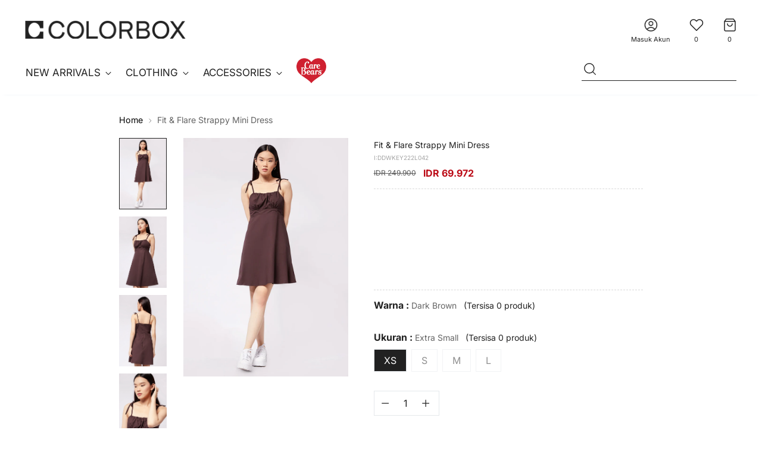

--- FILE ---
content_type: text/html; charset=utf-8
request_url: https://colorbox.co.id/products/fit-flare-strappy-mini-dress-dark-brown-22l
body_size: 59546
content:
<!doctype html>

<!--
  ___                 ___           ___           ___
       /  /\                     /__/\         /  /\         /  /\
      /  /:/_                    \  \:\       /  /:/        /  /::\
     /  /:/ /\  ___     ___       \  \:\     /  /:/        /  /:/\:\
    /  /:/ /:/ /__/\   /  /\  ___  \  \:\   /  /:/  ___   /  /:/  \:\
   /__/:/ /:/  \  \:\ /  /:/ /__/\  \__\:\ /__/:/  /  /\ /__/:/ \__\:\
   \  \:\/:/    \  \:\  /:/  \  \:\ /  /:/ \  \:\ /  /:/ \  \:\ /  /:/
    \  \::/      \  \:\/:/    \  \:\  /:/   \  \:\  /:/   \  \:\  /:/
     \  \:\       \  \::/      \  \:\/:/     \  \:\/:/     \  \:\/:/
      \  \:\       \__\/        \  \::/       \  \::/       \  \::/
       \__\/                     \__\/         \__\/         \__\/

  --------------------------------------------------------------------
  #  Stiletto v3.2.1
  #  Documentation: https://fluorescent.co/help/stiletto/
  #  Purchase: https://themes.shopify.com/themes/stiletto/
  #  A product by Fluorescent: https://fluorescent.co/
  --------------------------------------------------------------------
-->

<html class="no-js" lang="id" style="--announcement-height: 1px;">
  <head>
    <meta charset="UTF-8">
    <meta http-equiv="X-UA-Compatible" content="IE=edge,chrome=1">
    <meta name="viewport" content="width=device-width,initial-scale=1">
    




  <meta name="description" content="Mini dress tanpa lengan Tied spaghetti strap Detail kerut di bagian dada Back zipper opening Material: Cotton Model menggunakan ukuran S Height: 174 cm Bust: 75 cm Waist: 63 cm Hips: 89 cm">



    <link rel="canonical" href="https://colorbox.co.id/products/fit-flare-strappy-mini-dress-dark-brown-22l">
    <link rel="preconnect" href="https://cdn.shopify.com" crossorigin><link rel="shortcut icon" href="//colorbox.co.id/cdn/shop/files/favicon_142eeebe-7bb1-4f75-80f6-7c305d1e5f76.png?crop=center&height=32&v=1717574013&width=32" type="image/png"><title>Fit &amp; Flare Strappy Mini Dress
&ndash; COLORBOX - Indonesia</title>
    <link href="//colorbox.co.id/cdn/shop/t/15/assets/custom_revamp.css?v=21707073159189048831759373757" rel="stylesheet" type="text/css" media="all" />
    <script src="https://ajax.googleapis.com/ajax/libs/jquery/2.1.1/jquery.min.js"></script>

    





  
  
  
  
  




<meta property="og:url" content="https://colorbox.co.id/products/fit-flare-strappy-mini-dress-dark-brown-22l">
<meta property="og:site_name" content="COLORBOX - Indonesia">
<meta property="og:type" content="product">
<meta property="og:title" content="Fit &amp; Flare Strappy Mini Dress">
<meta property="og:description" content="Mini dress tanpa lengan Tied spaghetti strap Detail kerut di bagian dada Back zipper opening Material: Cotton Model menggunakan ukuran S Height: 174 cm Bust: 75 cm Waist: 63 cm Hips: 89 cm">
<meta property="og:image" content="http://colorbox.co.id/cdn/shop/products/I-DDWKEY222L042_DK._BROWN_4_T.jpg?v=1670412595&width=1024">
<meta property="og:image:secure_url" content="https://colorbox.co.id/cdn/shop/products/I-DDWKEY222L042_DK._BROWN_4_T.jpg?v=1670412595&width=1024">
<meta property="og:price:amount" content="69,972">
<meta property="og:price:currency" content="IDR">

<meta name="twitter:title" content="Fit &amp; Flare Strappy Mini Dress">
<meta name="twitter:description" content="Mini dress tanpa lengan Tied spaghetti strap Detail kerut di bagian dada Back zipper opening Material: Cotton Model menggunakan ukuran S Height: 174 cm Bust: 75 cm Waist: 63 cm Hips: 89 cm">
<meta name="twitter:card" content="summary_large_image">
<meta name="twitter:image" content="https://colorbox.co.id/cdn/shop/products/I-DDWKEY222L042_DK._BROWN_4_T.jpg?v=1670412595&width=1024">
<meta name="twitter:image:width" content="480">
<meta name="twitter:image:height" content="480">


    <script>
  console.log('Stiletto v3.2.1 by Fluorescent');

  document.documentElement.className = document.documentElement.className.replace('no-js', '');
  if (window.matchMedia(`(prefers-reduced-motion: reduce)`) === true || window.matchMedia(`(prefers-reduced-motion: reduce)`).matches === true) {
    document.documentElement.classList.add('prefers-reduced-motion');
  } else {
    document.documentElement.classList.add('do-anim');
  }

  window.theme = {
    version: 'v3.2.1',
    themeName: 'Stiletto',
    moneyFormat: "IDR {{amount_no_decimals}}",
    strings: {
      name: "COLORBOX - Indonesia",
      accessibility: {
        play_video: "",
        pause_video: "",
        range_lower: "",
        range_upper: ""
      },
      product: {
        no_shipping_rates: "",
        country_placeholder: "",
        review: ""
      },
      products: {
        product: {
          unavailable: "",
          unitPrice: "",
          unitPriceSeparator: "",
          sku: ""
        }
      },
      cart: {
        editCartNote: "",
        addCartNote: "",
        quantityError: ""
      },
      pagination: {
        viewing: "",
        products: "",
        results: ""
      }
    },
    routes: {
      root: "/",
      cart: {
        base: "/cart",
        add: "/cart/add",
        change: "/cart/change",
        update: "/cart/update",
        clear: "/cart/clear",
        // Manual routes until Shopify adds support
        shipping: "/cart/shipping_rates",
      },
      // Manual routes until Shopify adds support
      products: "/products",
      productRecommendations: "/recommendations/products",
      predictive_search_url: '/search/suggest',
    },
    icons: {
      chevron: "\u003cspan class=\"icon icon-new icon-chevron \"\u003e\n  \u003csvg viewBox=\"0 0 24 24\" fill=\"none\" xmlns=\"http:\/\/www.w3.org\/2000\/svg\"\u003e\u003cpath d=\"M1.875 7.438 12 17.563 22.125 7.438\" stroke=\"currentColor\" stroke-width=\"2\"\/\u003e\u003c\/svg\u003e\n\u003c\/span\u003e\n",
      close: "\u003cspan class=\"icon icon-new icon-close \"\u003e\n  \u003csvg viewBox=\"0 0 24 24\" fill=\"none\" xmlns=\"http:\/\/www.w3.org\/2000\/svg\"\u003e\u003cpath d=\"M2.66 1.34 2 .68.68 2l.66.66 1.32-1.32zm18.68 21.32.66.66L23.32 22l-.66-.66-1.32 1.32zm1.32-20 .66-.66L22 .68l-.66.66 1.32 1.32zM1.34 21.34.68 22 2 23.32l.66-.66-1.32-1.32zm0-18.68 10 10 1.32-1.32-10-10-1.32 1.32zm11.32 10 10-10-1.32-1.32-10 10 1.32 1.32zm-1.32-1.32-10 10 1.32 1.32 10-10-1.32-1.32zm0 1.32 10 10 1.32-1.32-10-10-1.32 1.32z\" fill=\"currentColor\"\/\u003e\u003c\/svg\u003e\n\u003c\/span\u003e\n",
      zoom: "\u003cspan class=\"icon icon-new icon-zoom \"\u003e\n  \u003csvg viewBox=\"0 0 24 24\" fill=\"none\" xmlns=\"http:\/\/www.w3.org\/2000\/svg\"\u003e\u003cpath d=\"M10.3,19.71c5.21,0,9.44-4.23,9.44-9.44S15.51,.83,10.3,.83,.86,5.05,.86,10.27s4.23,9.44,9.44,9.44Z\" fill=\"none\" stroke=\"currentColor\" stroke-linecap=\"round\" stroke-miterlimit=\"10\" stroke-width=\"1.63\"\/\u003e\n          \u003cpath d=\"M5.05,10.27H15.54\" fill=\"none\" stroke=\"currentColor\" stroke-miterlimit=\"10\" stroke-width=\"1.63\"\/\u003e\n          \u003cpath class=\"cross-up\" d=\"M10.3,5.02V15.51\" fill=\"none\" stroke=\"currentColor\" stroke-miterlimit=\"10\" stroke-width=\"1.63\"\/\u003e\n          \u003cpath d=\"M16.92,16.9l6.49,6.49\" fill=\"none\" stroke=\"currentColor\" stroke-miterlimit=\"10\" stroke-width=\"1.63\"\/\u003e\u003c\/svg\u003e\n\u003c\/span\u003e\n"
    },
    coreData: {
      n: "Stiletto",
      v: "v3.2.1",
    }
  }

  window.theme.searchableFields = "product_type,title,variants.sku,variants.title";

  
    window.theme.allCountryOptionTags = "\u003coption value=\"Indonesia\" data-provinces=\"[[\u0026quot;Aceh\u0026quot;,\u0026quot;Aceh\u0026quot;],[\u0026quot;Bali\u0026quot;,\u0026quot;Bali\u0026quot;],[\u0026quot;Bangka Belitung\u0026quot;,\u0026quot;Kepulauan Bangka Belitung\u0026quot;],[\u0026quot;Banten\u0026quot;,\u0026quot;Banten\u0026quot;],[\u0026quot;Bengkulu\u0026quot;,\u0026quot;Bengkulu\u0026quot;],[\u0026quot;Gorontalo\u0026quot;,\u0026quot;Gorontalo\u0026quot;],[\u0026quot;Jakarta\u0026quot;,\u0026quot;Daerah Khusus Ibukota Jakarta\u0026quot;],[\u0026quot;Jambi\u0026quot;,\u0026quot;Jambi\u0026quot;],[\u0026quot;Jawa Barat\u0026quot;,\u0026quot;Jawa Barat\u0026quot;],[\u0026quot;Jawa Tengah\u0026quot;,\u0026quot;Jawa Tengah\u0026quot;],[\u0026quot;Jawa Timur\u0026quot;,\u0026quot;Jawa Timur\u0026quot;],[\u0026quot;Kalimantan Barat\u0026quot;,\u0026quot;Kalimantan Barat\u0026quot;],[\u0026quot;Kalimantan Selatan\u0026quot;,\u0026quot;Kalimantan Selatan\u0026quot;],[\u0026quot;Kalimantan Tengah\u0026quot;,\u0026quot;Kalimantan Tengah\u0026quot;],[\u0026quot;Kalimantan Timur\u0026quot;,\u0026quot;Kalimantan Timur\u0026quot;],[\u0026quot;Kalimantan Utara\u0026quot;,\u0026quot;Kalimantan Utara\u0026quot;],[\u0026quot;Kepulauan Riau\u0026quot;,\u0026quot;Kepulauan Riau\u0026quot;],[\u0026quot;Lampung\u0026quot;,\u0026quot;Lampung\u0026quot;],[\u0026quot;Maluku\u0026quot;,\u0026quot;Maluku\u0026quot;],[\u0026quot;Maluku Utara\u0026quot;,\u0026quot;Maluku Utara\u0026quot;],[\u0026quot;North Sumatra\u0026quot;,\u0026quot;Sumatera Utara\u0026quot;],[\u0026quot;Nusa Tenggara Barat\u0026quot;,\u0026quot;Nusa Tenggara Barat\u0026quot;],[\u0026quot;Nusa Tenggara Timur\u0026quot;,\u0026quot;Nusa Tenggara Timur\u0026quot;],[\u0026quot;Papua\u0026quot;,\u0026quot;Papua\u0026quot;],[\u0026quot;Papua Barat\u0026quot;,\u0026quot;Papua Barat\u0026quot;],[\u0026quot;Riau\u0026quot;,\u0026quot;Riau\u0026quot;],[\u0026quot;South Sumatra\u0026quot;,\u0026quot;Sumatera Selatan\u0026quot;],[\u0026quot;Sulawesi Barat\u0026quot;,\u0026quot;Sulawesi Barat\u0026quot;],[\u0026quot;Sulawesi Selatan\u0026quot;,\u0026quot;Sulawesi Selatan\u0026quot;],[\u0026quot;Sulawesi Tengah\u0026quot;,\u0026quot;Sulawesi Tengah\u0026quot;],[\u0026quot;Sulawesi Tenggara\u0026quot;,\u0026quot;Sulawesi Tenggara\u0026quot;],[\u0026quot;Sulawesi Utara\u0026quot;,\u0026quot;Sulawesi Utara\u0026quot;],[\u0026quot;West Sumatra\u0026quot;,\u0026quot;Sumatera Barat\u0026quot;],[\u0026quot;Yogyakarta\u0026quot;,\u0026quot;Yogyakarta\u0026quot;]]\"\u003eIndonesia\u003c\/option\u003e\n\u003coption value=\"---\" data-provinces=\"[]\"\u003e---\u003c\/option\u003e\n\u003coption value=\"Afghanistan\" data-provinces=\"[]\"\u003eAfganistan\u003c\/option\u003e\n\u003coption value=\"South Africa\" data-provinces=\"[[\u0026quot;Eastern Cape\u0026quot;,\u0026quot;Eastern Cape\u0026quot;],[\u0026quot;Free State\u0026quot;,\u0026quot;Free State\u0026quot;],[\u0026quot;Gauteng\u0026quot;,\u0026quot;Gauteng\u0026quot;],[\u0026quot;KwaZulu-Natal\u0026quot;,\u0026quot;KwaZulu-Natal\u0026quot;],[\u0026quot;Limpopo\u0026quot;,\u0026quot;Limpopo\u0026quot;],[\u0026quot;Mpumalanga\u0026quot;,\u0026quot;Mpumalanga\u0026quot;],[\u0026quot;North West\u0026quot;,\u0026quot;North West, Afrika Selatan\u0026quot;],[\u0026quot;Northern Cape\u0026quot;,\u0026quot;Northern Cape\u0026quot;],[\u0026quot;Western Cape\u0026quot;,\u0026quot;Western Cape\u0026quot;]]\"\u003eAfrika Selatan\u003c\/option\u003e\n\u003coption value=\"Albania\" data-provinces=\"[]\"\u003eAlbania\u003c\/option\u003e\n\u003coption value=\"Algeria\" data-provinces=\"[]\"\u003eAljazair\u003c\/option\u003e\n\u003coption value=\"United States\" data-provinces=\"[[\u0026quot;Alabama\u0026quot;,\u0026quot;Alabama\u0026quot;],[\u0026quot;Alaska\u0026quot;,\u0026quot;Alaska\u0026quot;],[\u0026quot;American Samoa\u0026quot;,\u0026quot;Samoa Amerika\u0026quot;],[\u0026quot;Arizona\u0026quot;,\u0026quot;Arizona\u0026quot;],[\u0026quot;Arkansas\u0026quot;,\u0026quot;Arkansas\u0026quot;],[\u0026quot;Armed Forces Americas\u0026quot;,\u0026quot;Angkatan Bersenjata Amerika\u0026quot;],[\u0026quot;Armed Forces Europe\u0026quot;,\u0026quot;Angkatan Bersenjata Eropa\u0026quot;],[\u0026quot;Armed Forces Pacific\u0026quot;,\u0026quot;Angkatan Bersenjata Pasifik\u0026quot;],[\u0026quot;California\u0026quot;,\u0026quot;California\u0026quot;],[\u0026quot;Colorado\u0026quot;,\u0026quot;Colorado\u0026quot;],[\u0026quot;Connecticut\u0026quot;,\u0026quot;Connecticut\u0026quot;],[\u0026quot;Delaware\u0026quot;,\u0026quot;Delaware\u0026quot;],[\u0026quot;District of Columbia\u0026quot;,\u0026quot;Washington\u0026quot;],[\u0026quot;Federated States of Micronesia\u0026quot;,\u0026quot;Mikronesia\u0026quot;],[\u0026quot;Florida\u0026quot;,\u0026quot;Florida\u0026quot;],[\u0026quot;Georgia\u0026quot;,\u0026quot;Georgia\u0026quot;],[\u0026quot;Guam\u0026quot;,\u0026quot;Guam\u0026quot;],[\u0026quot;Hawaii\u0026quot;,\u0026quot;Hawaii\u0026quot;],[\u0026quot;Idaho\u0026quot;,\u0026quot;Idaho\u0026quot;],[\u0026quot;Illinois\u0026quot;,\u0026quot;Illinois\u0026quot;],[\u0026quot;Indiana\u0026quot;,\u0026quot;Indiana\u0026quot;],[\u0026quot;Iowa\u0026quot;,\u0026quot;Iowa\u0026quot;],[\u0026quot;Kansas\u0026quot;,\u0026quot;Kansas\u0026quot;],[\u0026quot;Kentucky\u0026quot;,\u0026quot;Kentucky\u0026quot;],[\u0026quot;Louisiana\u0026quot;,\u0026quot;Louisiana\u0026quot;],[\u0026quot;Maine\u0026quot;,\u0026quot;Maine\u0026quot;],[\u0026quot;Marshall Islands\u0026quot;,\u0026quot;Kepulauan Marshall\u0026quot;],[\u0026quot;Maryland\u0026quot;,\u0026quot;Maryland\u0026quot;],[\u0026quot;Massachusetts\u0026quot;,\u0026quot;Massachusetts\u0026quot;],[\u0026quot;Michigan\u0026quot;,\u0026quot;Michigan\u0026quot;],[\u0026quot;Minnesota\u0026quot;,\u0026quot;Minnesota\u0026quot;],[\u0026quot;Mississippi\u0026quot;,\u0026quot;Mississippi\u0026quot;],[\u0026quot;Missouri\u0026quot;,\u0026quot;Missouri\u0026quot;],[\u0026quot;Montana\u0026quot;,\u0026quot;Montana\u0026quot;],[\u0026quot;Nebraska\u0026quot;,\u0026quot;Nebraska\u0026quot;],[\u0026quot;Nevada\u0026quot;,\u0026quot;Nevada\u0026quot;],[\u0026quot;New Hampshire\u0026quot;,\u0026quot;New Hampshire\u0026quot;],[\u0026quot;New Jersey\u0026quot;,\u0026quot;New Jersey\u0026quot;],[\u0026quot;New Mexico\u0026quot;,\u0026quot;New Mexico\u0026quot;],[\u0026quot;New York\u0026quot;,\u0026quot;New York\u0026quot;],[\u0026quot;North Carolina\u0026quot;,\u0026quot;Carolina Utara\u0026quot;],[\u0026quot;North Dakota\u0026quot;,\u0026quot;Dakota Utara\u0026quot;],[\u0026quot;Northern Mariana Islands\u0026quot;,\u0026quot;Kepulauan Mariana Utara\u0026quot;],[\u0026quot;Ohio\u0026quot;,\u0026quot;Ohio\u0026quot;],[\u0026quot;Oklahoma\u0026quot;,\u0026quot;Oklahoma\u0026quot;],[\u0026quot;Oregon\u0026quot;,\u0026quot;Oregon\u0026quot;],[\u0026quot;Palau\u0026quot;,\u0026quot;Palau\u0026quot;],[\u0026quot;Pennsylvania\u0026quot;,\u0026quot;Pennsylvania\u0026quot;],[\u0026quot;Puerto Rico\u0026quot;,\u0026quot;Puerto Riko\u0026quot;],[\u0026quot;Rhode Island\u0026quot;,\u0026quot;Rhode Island\u0026quot;],[\u0026quot;South Carolina\u0026quot;,\u0026quot;Carolina Selatan\u0026quot;],[\u0026quot;South Dakota\u0026quot;,\u0026quot;Dakota Selatan\u0026quot;],[\u0026quot;Tennessee\u0026quot;,\u0026quot;Tennessee\u0026quot;],[\u0026quot;Texas\u0026quot;,\u0026quot;Texas\u0026quot;],[\u0026quot;Utah\u0026quot;,\u0026quot;Utah\u0026quot;],[\u0026quot;Vermont\u0026quot;,\u0026quot;Vermont\u0026quot;],[\u0026quot;Virgin Islands\u0026quot;,\u0026quot;Kepulauan Virgin Amerika Serikat\u0026quot;],[\u0026quot;Virginia\u0026quot;,\u0026quot;Virginia\u0026quot;],[\u0026quot;Washington\u0026quot;,\u0026quot;Washington²\u0026quot;],[\u0026quot;West Virginia\u0026quot;,\u0026quot;Virginia Barat\u0026quot;],[\u0026quot;Wisconsin\u0026quot;,\u0026quot;Wisconsin\u0026quot;],[\u0026quot;Wyoming\u0026quot;,\u0026quot;Wyoming\u0026quot;]]\"\u003eAmerika Serikat\u003c\/option\u003e\n\u003coption value=\"Andorra\" data-provinces=\"[]\"\u003eAndorra\u003c\/option\u003e\n\u003coption value=\"Angola\" data-provinces=\"[]\"\u003eAngola\u003c\/option\u003e\n\u003coption value=\"Anguilla\" data-provinces=\"[]\"\u003eAnguilla\u003c\/option\u003e\n\u003coption value=\"Antigua And Barbuda\" data-provinces=\"[]\"\u003eAntigua dan Barbuda\u003c\/option\u003e\n\u003coption value=\"Saudi Arabia\" data-provinces=\"[]\"\u003eArab Saudi\u003c\/option\u003e\n\u003coption value=\"Argentina\" data-provinces=\"[[\u0026quot;Buenos Aires\u0026quot;,\u0026quot;Provinsi Buenos Aires\u0026quot;],[\u0026quot;Catamarca\u0026quot;,\u0026quot;Provinsi Catamarca\u0026quot;],[\u0026quot;Chaco\u0026quot;,\u0026quot;Provinsi Chaco\u0026quot;],[\u0026quot;Chubut\u0026quot;,\u0026quot;Provinsi Chubut\u0026quot;],[\u0026quot;Ciudad Autónoma de Buenos Aires\u0026quot;,\u0026quot;Buenos Aires\u0026quot;],[\u0026quot;Corrientes\u0026quot;,\u0026quot;Provinsi Corrientes\u0026quot;],[\u0026quot;Córdoba\u0026quot;,\u0026quot;Provinsi Córdoba\u0026quot;],[\u0026quot;Entre Ríos\u0026quot;,\u0026quot;Provinsi Entre Ríos\u0026quot;],[\u0026quot;Formosa\u0026quot;,\u0026quot;Provinsi Formosa\u0026quot;],[\u0026quot;Jujuy\u0026quot;,\u0026quot;Jujuy\u0026quot;],[\u0026quot;La Pampa\u0026quot;,\u0026quot;Provinsi La Pampa\u0026quot;],[\u0026quot;La Rioja\u0026quot;,\u0026quot;Provinsi La Rioja\u0026quot;],[\u0026quot;Mendoza\u0026quot;,\u0026quot;Provinsi Mendoza\u0026quot;],[\u0026quot;Misiones\u0026quot;,\u0026quot;Provinsi Misiones\u0026quot;],[\u0026quot;Neuquén\u0026quot;,\u0026quot;Provinsi Neuquén\u0026quot;],[\u0026quot;Río Negro\u0026quot;,\u0026quot;Provinsi Río Negro\u0026quot;],[\u0026quot;Salta\u0026quot;,\u0026quot;Provinsi Salta\u0026quot;],[\u0026quot;San Juan\u0026quot;,\u0026quot;Provinsi San Juan, Argentina\u0026quot;],[\u0026quot;San Luis\u0026quot;,\u0026quot;Provinsi San Luis\u0026quot;],[\u0026quot;Santa Cruz\u0026quot;,\u0026quot;Provinsi Santa Cruz\u0026quot;],[\u0026quot;Santa Fe\u0026quot;,\u0026quot;Provinsi Santa Fe\u0026quot;],[\u0026quot;Santiago Del Estero\u0026quot;,\u0026quot;Provinsi Santiago del Estero\u0026quot;],[\u0026quot;Tierra Del Fuego\u0026quot;,\u0026quot;Provinsi Tierra del Fuego\u0026quot;],[\u0026quot;Tucumán\u0026quot;,\u0026quot;Provinsi Tucumán\u0026quot;]]\"\u003eArgentina\u003c\/option\u003e\n\u003coption value=\"Armenia\" data-provinces=\"[]\"\u003eArmenia\u003c\/option\u003e\n\u003coption value=\"Aruba\" data-provinces=\"[]\"\u003eAruba\u003c\/option\u003e\n\u003coption value=\"Australia\" data-provinces=\"[[\u0026quot;Australian Capital Territory\u0026quot;,\u0026quot;Wilayah Ibu Kota Australia\u0026quot;],[\u0026quot;New South Wales\u0026quot;,\u0026quot;New South Wales\u0026quot;],[\u0026quot;Northern Territory\u0026quot;,\u0026quot;Wilayah Utara\u0026quot;],[\u0026quot;Queensland\u0026quot;,\u0026quot;Queensland\u0026quot;],[\u0026quot;South Australia\u0026quot;,\u0026quot;Australia Selatan\u0026quot;],[\u0026quot;Tasmania\u0026quot;,\u0026quot;Tasmania\u0026quot;],[\u0026quot;Victoria\u0026quot;,\u0026quot;Victoria\u0026quot;],[\u0026quot;Western Australia\u0026quot;,\u0026quot;Australia Barat\u0026quot;]]\"\u003eAustralia\u003c\/option\u003e\n\u003coption value=\"Austria\" data-provinces=\"[]\"\u003eAustria\u003c\/option\u003e\n\u003coption value=\"Azerbaijan\" data-provinces=\"[]\"\u003eAzerbaijan\u003c\/option\u003e\n\u003coption value=\"Bahamas\" data-provinces=\"[]\"\u003eBahama\u003c\/option\u003e\n\u003coption value=\"Bahrain\" data-provinces=\"[]\"\u003eBahrain\u003c\/option\u003e\n\u003coption value=\"Bangladesh\" data-provinces=\"[]\"\u003eBangladesh\u003c\/option\u003e\n\u003coption value=\"Barbados\" data-provinces=\"[]\"\u003eBarbados\u003c\/option\u003e\n\u003coption value=\"Netherlands\" data-provinces=\"[]\"\u003eBelanda\u003c\/option\u003e\n\u003coption value=\"Caribbean Netherlands\" data-provinces=\"[]\"\u003eBelanda Karibia\u003c\/option\u003e\n\u003coption value=\"Belarus\" data-provinces=\"[]\"\u003eBelarus\u003c\/option\u003e\n\u003coption value=\"Belgium\" data-provinces=\"[]\"\u003eBelgia\u003c\/option\u003e\n\u003coption value=\"Belize\" data-provinces=\"[]\"\u003eBelize\u003c\/option\u003e\n\u003coption value=\"Benin\" data-provinces=\"[]\"\u003eBenin\u003c\/option\u003e\n\u003coption value=\"Bermuda\" data-provinces=\"[]\"\u003eBermuda\u003c\/option\u003e\n\u003coption value=\"Bhutan\" data-provinces=\"[]\"\u003eBhutan\u003c\/option\u003e\n\u003coption value=\"Bolivia\" data-provinces=\"[]\"\u003eBolivia\u003c\/option\u003e\n\u003coption value=\"Bosnia And Herzegovina\" data-provinces=\"[]\"\u003eBosnia dan Herzegovina\u003c\/option\u003e\n\u003coption value=\"Botswana\" data-provinces=\"[]\"\u003eBotswana\u003c\/option\u003e\n\u003coption value=\"Brazil\" data-provinces=\"[[\u0026quot;Acre\u0026quot;,\u0026quot;Acre\u0026quot;],[\u0026quot;Alagoas\u0026quot;,\u0026quot;Alagoas\u0026quot;],[\u0026quot;Amapá\u0026quot;,\u0026quot;Amapá\u0026quot;],[\u0026quot;Amazonas\u0026quot;,\u0026quot;Amazonas\u0026quot;],[\u0026quot;Bahia\u0026quot;,\u0026quot;Bahia\u0026quot;],[\u0026quot;Ceará\u0026quot;,\u0026quot;Ceará\u0026quot;],[\u0026quot;Distrito Federal\u0026quot;,\u0026quot;Distrik Federal Brasil\u0026quot;],[\u0026quot;Espírito Santo\u0026quot;,\u0026quot;Espírito Santo\u0026quot;],[\u0026quot;Goiás\u0026quot;,\u0026quot;Goiás\u0026quot;],[\u0026quot;Maranhão\u0026quot;,\u0026quot;Maranhão\u0026quot;],[\u0026quot;Mato Grosso\u0026quot;,\u0026quot;Mato Grosso\u0026quot;],[\u0026quot;Mato Grosso do Sul\u0026quot;,\u0026quot;Mato Grosso do Sul\u0026quot;],[\u0026quot;Minas Gerais\u0026quot;,\u0026quot;Minas Gerais\u0026quot;],[\u0026quot;Paraná\u0026quot;,\u0026quot;Paraná\u0026quot;],[\u0026quot;Paraíba\u0026quot;,\u0026quot;Paraíba\u0026quot;],[\u0026quot;Pará\u0026quot;,\u0026quot;Pará\u0026quot;],[\u0026quot;Pernambuco\u0026quot;,\u0026quot;Pernambuco\u0026quot;],[\u0026quot;Piauí\u0026quot;,\u0026quot;Piauí\u0026quot;],[\u0026quot;Rio Grande do Norte\u0026quot;,\u0026quot;Rio Grande do Norte\u0026quot;],[\u0026quot;Rio Grande do Sul\u0026quot;,\u0026quot;Rio Grande do Sul\u0026quot;],[\u0026quot;Rio de Janeiro\u0026quot;,\u0026quot;Rio de Janeiro\u0026quot;],[\u0026quot;Rondônia\u0026quot;,\u0026quot;Rondônia\u0026quot;],[\u0026quot;Roraima\u0026quot;,\u0026quot;Roraima\u0026quot;],[\u0026quot;Santa Catarina\u0026quot;,\u0026quot;Santa Catarina\u0026quot;],[\u0026quot;Sergipe\u0026quot;,\u0026quot;Sergipe\u0026quot;],[\u0026quot;São Paulo\u0026quot;,\u0026quot;São Paulo\u0026quot;],[\u0026quot;Tocantins\u0026quot;,\u0026quot;Tocantins\u0026quot;]]\"\u003eBrasil\u003c\/option\u003e\n\u003coption value=\"Brunei\" data-provinces=\"[]\"\u003eBrunei\u003c\/option\u003e\n\u003coption value=\"Bulgaria\" data-provinces=\"[]\"\u003eBulgaria\u003c\/option\u003e\n\u003coption value=\"Burkina Faso\" data-provinces=\"[]\"\u003eBurkina Faso\u003c\/option\u003e\n\u003coption value=\"Burundi\" data-provinces=\"[]\"\u003eBurundi\u003c\/option\u003e\n\u003coption value=\"Czech Republic\" data-provinces=\"[]\"\u003eCeko\u003c\/option\u003e\n\u003coption value=\"Chad\" data-provinces=\"[]\"\u003eChad\u003c\/option\u003e\n\u003coption value=\"Chile\" data-provinces=\"[[\u0026quot;Antofagasta\u0026quot;,\u0026quot;Wilayah Antofagasta\u0026quot;],[\u0026quot;Araucanía\u0026quot;,\u0026quot;Wilayah Araucanía\u0026quot;],[\u0026quot;Arica and Parinacota\u0026quot;,\u0026quot;Arica and Parinacota\u0026quot;],[\u0026quot;Atacama\u0026quot;,\u0026quot;Wilayah Atacama\u0026quot;],[\u0026quot;Aysén\u0026quot;,\u0026quot;Region Aisén\u0026quot;],[\u0026quot;Biobío\u0026quot;,\u0026quot;Wilayah Bío Bío\u0026quot;],[\u0026quot;Coquimbo\u0026quot;,\u0026quot;Wilayah Coquimbo\u0026quot;],[\u0026quot;Los Lagos\u0026quot;,\u0026quot;Wilayah Los Lagos\u0026quot;],[\u0026quot;Los Ríos\u0026quot;,\u0026quot;Wilayah Los Ríos\u0026quot;],[\u0026quot;Magallanes\u0026quot;,\u0026quot;Region Magallanes y la Antártica\u0026quot;],[\u0026quot;Maule\u0026quot;,\u0026quot;Wilayah Maule\u0026quot;],[\u0026quot;O\u0026#39;Higgins\u0026quot;,\u0026quot;Wilayah Libertador General Bernardo O’Higgins\u0026quot;],[\u0026quot;Santiago\u0026quot;,\u0026quot;Wilayah Metropolitan Santiago\u0026quot;],[\u0026quot;Tarapacá\u0026quot;,\u0026quot;Wilayah Tarapacá\u0026quot;],[\u0026quot;Valparaíso\u0026quot;,\u0026quot;Wilayah Valparaíso\u0026quot;],[\u0026quot;Ñuble\u0026quot;,\u0026quot;Ñuble\u0026quot;]]\"\u003eCile\u003c\/option\u003e\n\u003coption value=\"Curaçao\" data-provinces=\"[]\"\u003eCuraçao\u003c\/option\u003e\n\u003coption value=\"Côte d'Ivoire\" data-provinces=\"[]\"\u003eCôte d’Ivoire\u003c\/option\u003e\n\u003coption value=\"Denmark\" data-provinces=\"[]\"\u003eDenmark\u003c\/option\u003e\n\u003coption value=\"Dominica\" data-provinces=\"[]\"\u003eDominika\u003c\/option\u003e\n\u003coption value=\"Ecuador\" data-provinces=\"[]\"\u003eEkuador\u003c\/option\u003e\n\u003coption value=\"El Salvador\" data-provinces=\"[[\u0026quot;Ahuachapán\u0026quot;,\u0026quot;Ahuachapán\u0026quot;],[\u0026quot;Cabañas\u0026quot;,\u0026quot;Cabañas\u0026quot;],[\u0026quot;Chalatenango\u0026quot;,\u0026quot;Chalatenango\u0026quot;],[\u0026quot;Cuscatlán\u0026quot;,\u0026quot;Cuscatlán\u0026quot;],[\u0026quot;La Libertad\u0026quot;,\u0026quot;La Libertad\u0026quot;],[\u0026quot;La Paz\u0026quot;,\u0026quot;La Paz\u0026quot;],[\u0026quot;La Unión\u0026quot;,\u0026quot;La Unión\u0026quot;],[\u0026quot;Morazán\u0026quot;,\u0026quot;Morazán\u0026quot;],[\u0026quot;San Miguel\u0026quot;,\u0026quot;San Miguel\u0026quot;],[\u0026quot;San Salvador\u0026quot;,\u0026quot;San Salvador\u0026quot;],[\u0026quot;San Vicente\u0026quot;,\u0026quot;San Vicente\u0026quot;],[\u0026quot;Santa Ana\u0026quot;,\u0026quot;Santa Ana\u0026quot;],[\u0026quot;Sonsonate\u0026quot;,\u0026quot;Sonsonate\u0026quot;],[\u0026quot;Usulután\u0026quot;,\u0026quot;Usulután\u0026quot;]]\"\u003eEl Salvador\u003c\/option\u003e\n\u003coption value=\"Eritrea\" data-provinces=\"[]\"\u003eEritrea\u003c\/option\u003e\n\u003coption value=\"Estonia\" data-provinces=\"[]\"\u003eEstonia\u003c\/option\u003e\n\u003coption value=\"Ethiopia\" data-provinces=\"[]\"\u003eEtiopia\u003c\/option\u003e\n\u003coption value=\"Fiji\" data-provinces=\"[]\"\u003eFiji\u003c\/option\u003e\n\u003coption value=\"Philippines\" data-provinces=\"[[\u0026quot;Abra\u0026quot;,\u0026quot;Abra\u0026quot;],[\u0026quot;Agusan del Norte\u0026quot;,\u0026quot;Agusan del Norte\u0026quot;],[\u0026quot;Agusan del Sur\u0026quot;,\u0026quot;Agusan del Sur\u0026quot;],[\u0026quot;Aklan\u0026quot;,\u0026quot;Aklan\u0026quot;],[\u0026quot;Albay\u0026quot;,\u0026quot;Albay\u0026quot;],[\u0026quot;Antique\u0026quot;,\u0026quot;Antique\u0026quot;],[\u0026quot;Apayao\u0026quot;,\u0026quot;Apayao\u0026quot;],[\u0026quot;Aurora\u0026quot;,\u0026quot;Aurora\u0026quot;],[\u0026quot;Basilan\u0026quot;,\u0026quot;Basilan\u0026quot;],[\u0026quot;Bataan\u0026quot;,\u0026quot;Bataan\u0026quot;],[\u0026quot;Batanes\u0026quot;,\u0026quot;Batanes\u0026quot;],[\u0026quot;Batangas\u0026quot;,\u0026quot;Batangas\u0026quot;],[\u0026quot;Benguet\u0026quot;,\u0026quot;Benguet\u0026quot;],[\u0026quot;Biliran\u0026quot;,\u0026quot;Biliran\u0026quot;],[\u0026quot;Bohol\u0026quot;,\u0026quot;Bohol\u0026quot;],[\u0026quot;Bukidnon\u0026quot;,\u0026quot;Bukidnon\u0026quot;],[\u0026quot;Bulacan\u0026quot;,\u0026quot;Bulacan\u0026quot;],[\u0026quot;Cagayan\u0026quot;,\u0026quot;Cagayan\u0026quot;],[\u0026quot;Camarines Norte\u0026quot;,\u0026quot;Camarines Norte\u0026quot;],[\u0026quot;Camarines Sur\u0026quot;,\u0026quot;Camarines Sur\u0026quot;],[\u0026quot;Camiguin\u0026quot;,\u0026quot;Camiguin\u0026quot;],[\u0026quot;Capiz\u0026quot;,\u0026quot;Capiz\u0026quot;],[\u0026quot;Catanduanes\u0026quot;,\u0026quot;Catanduanes\u0026quot;],[\u0026quot;Cavite\u0026quot;,\u0026quot;Cavite\u0026quot;],[\u0026quot;Cebu\u0026quot;,\u0026quot;Cebu\u0026quot;],[\u0026quot;Cotabato\u0026quot;,\u0026quot;Cotabato\u0026quot;],[\u0026quot;Davao Occidental\u0026quot;,\u0026quot;Davao Occidental\u0026quot;],[\u0026quot;Davao Oriental\u0026quot;,\u0026quot;Davao Oriental\u0026quot;],[\u0026quot;Davao de Oro\u0026quot;,\u0026quot;Compostela Valley\u0026quot;],[\u0026quot;Davao del Norte\u0026quot;,\u0026quot;Davao del Norte\u0026quot;],[\u0026quot;Davao del Sur\u0026quot;,\u0026quot;Davao del Sur\u0026quot;],[\u0026quot;Dinagat Islands\u0026quot;,\u0026quot;Kepulauan Dinagat\u0026quot;],[\u0026quot;Eastern Samar\u0026quot;,\u0026quot;Samar Timur\u0026quot;],[\u0026quot;Guimaras\u0026quot;,\u0026quot;Guimaras\u0026quot;],[\u0026quot;Ifugao\u0026quot;,\u0026quot;Ifugao\u0026quot;],[\u0026quot;Ilocos Norte\u0026quot;,\u0026quot;Ilocos Norte\u0026quot;],[\u0026quot;Ilocos Sur\u0026quot;,\u0026quot;Ilocos Sur\u0026quot;],[\u0026quot;Iloilo\u0026quot;,\u0026quot;Iloilo\u0026quot;],[\u0026quot;Isabela\u0026quot;,\u0026quot;Isabela\u0026quot;],[\u0026quot;Kalinga\u0026quot;,\u0026quot;Kalinga\u0026quot;],[\u0026quot;La Union\u0026quot;,\u0026quot;La Union\u0026quot;],[\u0026quot;Laguna\u0026quot;,\u0026quot;Laguna\u0026quot;],[\u0026quot;Lanao del Norte\u0026quot;,\u0026quot;Lanao del Norte\u0026quot;],[\u0026quot;Lanao del Sur\u0026quot;,\u0026quot;Lanao del Sur\u0026quot;],[\u0026quot;Leyte\u0026quot;,\u0026quot;Leyte Utara\u0026quot;],[\u0026quot;Maguindanao\u0026quot;,\u0026quot;Maguindanao\u0026quot;],[\u0026quot;Marinduque\u0026quot;,\u0026quot;Marinduque\u0026quot;],[\u0026quot;Masbate\u0026quot;,\u0026quot;Masbate\u0026quot;],[\u0026quot;Metro Manila\u0026quot;,\u0026quot;Metro Manila\u0026quot;],[\u0026quot;Misamis Occidental\u0026quot;,\u0026quot;Misamis Occidental\u0026quot;],[\u0026quot;Misamis Oriental\u0026quot;,\u0026quot;Misamis Oriental\u0026quot;],[\u0026quot;Mountain Province\u0026quot;,\u0026quot;Provinsi Pegunungan\u0026quot;],[\u0026quot;Negros Occidental\u0026quot;,\u0026quot;Negros Occidental\u0026quot;],[\u0026quot;Negros Oriental\u0026quot;,\u0026quot;Negros Oriental\u0026quot;],[\u0026quot;Northern Samar\u0026quot;,\u0026quot;Samar Utara\u0026quot;],[\u0026quot;Nueva Ecija\u0026quot;,\u0026quot;Nueva Ecija\u0026quot;],[\u0026quot;Nueva Vizcaya\u0026quot;,\u0026quot;Nueva Vizcaya\u0026quot;],[\u0026quot;Occidental Mindoro\u0026quot;,\u0026quot;Occidental Mindoro\u0026quot;],[\u0026quot;Oriental Mindoro\u0026quot;,\u0026quot;Oriental Mindoro\u0026quot;],[\u0026quot;Palawan\u0026quot;,\u0026quot;Palawan\u0026quot;],[\u0026quot;Pampanga\u0026quot;,\u0026quot;Pampanga\u0026quot;],[\u0026quot;Pangasinan\u0026quot;,\u0026quot;Pangasinan\u0026quot;],[\u0026quot;Quezon\u0026quot;,\u0026quot;Quezon\u0026quot;],[\u0026quot;Quirino\u0026quot;,\u0026quot;Quirino\u0026quot;],[\u0026quot;Rizal\u0026quot;,\u0026quot;Rizal\u0026quot;],[\u0026quot;Romblon\u0026quot;,\u0026quot;Romblon\u0026quot;],[\u0026quot;Samar\u0026quot;,\u0026quot;Samar\u0026quot;],[\u0026quot;Sarangani\u0026quot;,\u0026quot;Sarangani\u0026quot;],[\u0026quot;Siquijor\u0026quot;,\u0026quot;Siquijor\u0026quot;],[\u0026quot;Sorsogon\u0026quot;,\u0026quot;Sorsogon\u0026quot;],[\u0026quot;South Cotabato\u0026quot;,\u0026quot;Cotabato Selatan\u0026quot;],[\u0026quot;Southern Leyte\u0026quot;,\u0026quot;Leyte Selatan\u0026quot;],[\u0026quot;Sultan Kudarat\u0026quot;,\u0026quot;Sultan Kudarat\u0026quot;],[\u0026quot;Sulu\u0026quot;,\u0026quot;Sulu\u0026quot;],[\u0026quot;Surigao del Norte\u0026quot;,\u0026quot;Surigao del Norte\u0026quot;],[\u0026quot;Surigao del Sur\u0026quot;,\u0026quot;Surigao del Sur\u0026quot;],[\u0026quot;Tarlac\u0026quot;,\u0026quot;Tarlac\u0026quot;],[\u0026quot;Tawi-Tawi\u0026quot;,\u0026quot;Tawi-Tawi\u0026quot;],[\u0026quot;Zambales\u0026quot;,\u0026quot;Zambales\u0026quot;],[\u0026quot;Zamboanga Sibugay\u0026quot;,\u0026quot;Zamboanga Sibugay\u0026quot;],[\u0026quot;Zamboanga del Norte\u0026quot;,\u0026quot;Zamboanga del Norte\u0026quot;],[\u0026quot;Zamboanga del Sur\u0026quot;,\u0026quot;Zamboanga del Sur\u0026quot;]]\"\u003eFilipina\u003c\/option\u003e\n\u003coption value=\"Finland\" data-provinces=\"[]\"\u003eFinlandia\u003c\/option\u003e\n\u003coption value=\"Gabon\" data-provinces=\"[]\"\u003eGabon\u003c\/option\u003e\n\u003coption value=\"Gambia\" data-provinces=\"[]\"\u003eGambia\u003c\/option\u003e\n\u003coption value=\"Georgia\" data-provinces=\"[]\"\u003eGeorgia\u003c\/option\u003e\n\u003coption value=\"South Georgia And The South Sandwich Islands\" data-provinces=\"[]\"\u003eGeorgia Selatan \u0026 Kep. Sandwich Selatan\u003c\/option\u003e\n\u003coption value=\"Ghana\" data-provinces=\"[]\"\u003eGhana\u003c\/option\u003e\n\u003coption value=\"Gibraltar\" data-provinces=\"[]\"\u003eGibraltar\u003c\/option\u003e\n\u003coption value=\"Greenland\" data-provinces=\"[]\"\u003eGreenland\u003c\/option\u003e\n\u003coption value=\"Grenada\" data-provinces=\"[]\"\u003eGrenada\u003c\/option\u003e\n\u003coption value=\"Guadeloupe\" data-provinces=\"[]\"\u003eGuadeloupe\u003c\/option\u003e\n\u003coption value=\"Guatemala\" data-provinces=\"[[\u0026quot;Alta Verapaz\u0026quot;,\u0026quot;Alta Verapaz\u0026quot;],[\u0026quot;Baja Verapaz\u0026quot;,\u0026quot;Baja Verapaz\u0026quot;],[\u0026quot;Chimaltenango\u0026quot;,\u0026quot;Departemen Chimaltenango\u0026quot;],[\u0026quot;Chiquimula\u0026quot;,\u0026quot;Departemen Chiquimula\u0026quot;],[\u0026quot;El Progreso\u0026quot;,\u0026quot;Departemen El Progreso\u0026quot;],[\u0026quot;Escuintla\u0026quot;,\u0026quot;Departemen Escuintla\u0026quot;],[\u0026quot;Guatemala\u0026quot;,\u0026quot;Departemen Guatemala\u0026quot;],[\u0026quot;Huehuetenango\u0026quot;,\u0026quot;Departemen Huehuetenango\u0026quot;],[\u0026quot;Izabal\u0026quot;,\u0026quot;Departemen Izabal\u0026quot;],[\u0026quot;Jalapa\u0026quot;,\u0026quot;Departemen Jalapa\u0026quot;],[\u0026quot;Jutiapa\u0026quot;,\u0026quot;Jutiapa Department\u0026quot;],[\u0026quot;Petén\u0026quot;,\u0026quot;Departemen El Petén\u0026quot;],[\u0026quot;Quetzaltenango\u0026quot;,\u0026quot;Departemen Quetzaltenango\u0026quot;],[\u0026quot;Quiché\u0026quot;,\u0026quot;Departemen El Quiché\u0026quot;],[\u0026quot;Retalhuleu\u0026quot;,\u0026quot;Departemen Retalhuleu\u0026quot;],[\u0026quot;Sacatepéquez\u0026quot;,\u0026quot;Departemen Sacatepéquez\u0026quot;],[\u0026quot;San Marcos\u0026quot;,\u0026quot;Departemen San Marcos\u0026quot;],[\u0026quot;Santa Rosa\u0026quot;,\u0026quot;Departemen Santa Rosa\u0026quot;],[\u0026quot;Sololá\u0026quot;,\u0026quot;Departemen Sololá\u0026quot;],[\u0026quot;Suchitepéquez\u0026quot;,\u0026quot;Departemen Suchitepequez\u0026quot;],[\u0026quot;Totonicapán\u0026quot;,\u0026quot;Totonicapán Department\u0026quot;],[\u0026quot;Zacapa\u0026quot;,\u0026quot;Departemen Zacapa\u0026quot;]]\"\u003eGuatemala\u003c\/option\u003e\n\u003coption value=\"Guernsey\" data-provinces=\"[]\"\u003eGuernsey\u003c\/option\u003e\n\u003coption value=\"Guinea\" data-provinces=\"[]\"\u003eGuinea\u003c\/option\u003e\n\u003coption value=\"Equatorial Guinea\" data-provinces=\"[]\"\u003eGuinea Ekuatorial\u003c\/option\u003e\n\u003coption value=\"Guinea Bissau\" data-provinces=\"[]\"\u003eGuinea-Bissau\u003c\/option\u003e\n\u003coption value=\"Guyana\" data-provinces=\"[]\"\u003eGuyana\u003c\/option\u003e\n\u003coption value=\"French Guiana\" data-provinces=\"[]\"\u003eGuyana Prancis\u003c\/option\u003e\n\u003coption value=\"Haiti\" data-provinces=\"[]\"\u003eHaiti\u003c\/option\u003e\n\u003coption value=\"Honduras\" data-provinces=\"[]\"\u003eHonduras\u003c\/option\u003e\n\u003coption value=\"Hong Kong\" data-provinces=\"[[\u0026quot;Hong Kong Island\u0026quot;,\u0026quot;Pulau Hong Kong\u0026quot;],[\u0026quot;Kowloon\u0026quot;,\u0026quot;Kowloon\u0026quot;],[\u0026quot;New Territories\u0026quot;,\u0026quot;Wilayah Baru\u0026quot;]]\"\u003eHong Kong DAK Tiongkok\u003c\/option\u003e\n\u003coption value=\"Hungary\" data-provinces=\"[]\"\u003eHungaria\u003c\/option\u003e\n\u003coption value=\"India\" data-provinces=\"[[\u0026quot;Andaman and Nicobar Islands\u0026quot;,\u0026quot;Kepulauan Andaman dan Nikobar\u0026quot;],[\u0026quot;Andhra Pradesh\u0026quot;,\u0026quot;Andhra Pradesh\u0026quot;],[\u0026quot;Arunachal Pradesh\u0026quot;,\u0026quot;Arunachal Pradesh\u0026quot;],[\u0026quot;Assam\u0026quot;,\u0026quot;Assam\u0026quot;],[\u0026quot;Bihar\u0026quot;,\u0026quot;Bihar\u0026quot;],[\u0026quot;Chandigarh\u0026quot;,\u0026quot;Chandigarh\u0026quot;],[\u0026quot;Chhattisgarh\u0026quot;,\u0026quot;Chhattisgarh\u0026quot;],[\u0026quot;Dadra and Nagar Haveli\u0026quot;,\u0026quot;Dadra dan Nagar Haveli\u0026quot;],[\u0026quot;Daman and Diu\u0026quot;,\u0026quot;Daman dan Diu\u0026quot;],[\u0026quot;Delhi\u0026quot;,\u0026quot;Delhi\u0026quot;],[\u0026quot;Goa\u0026quot;,\u0026quot;Goa, India\u0026quot;],[\u0026quot;Gujarat\u0026quot;,\u0026quot;Gujarat\u0026quot;],[\u0026quot;Haryana\u0026quot;,\u0026quot;Haryana\u0026quot;],[\u0026quot;Himachal Pradesh\u0026quot;,\u0026quot;Himachal Pradesh\u0026quot;],[\u0026quot;Jammu and Kashmir\u0026quot;,\u0026quot;Jammu dan Kashmir\u0026quot;],[\u0026quot;Jharkhand\u0026quot;,\u0026quot;Jharkhand\u0026quot;],[\u0026quot;Karnataka\u0026quot;,\u0026quot;Karnataka\u0026quot;],[\u0026quot;Kerala\u0026quot;,\u0026quot;Kerala\u0026quot;],[\u0026quot;Ladakh\u0026quot;,\u0026quot;Ladakh\u0026quot;],[\u0026quot;Lakshadweep\u0026quot;,\u0026quot;Lakshadweep\u0026quot;],[\u0026quot;Madhya Pradesh\u0026quot;,\u0026quot;Madhya Pradesh\u0026quot;],[\u0026quot;Maharashtra\u0026quot;,\u0026quot;Maharashtra\u0026quot;],[\u0026quot;Manipur\u0026quot;,\u0026quot;Manipur\u0026quot;],[\u0026quot;Meghalaya\u0026quot;,\u0026quot;Meghalaya\u0026quot;],[\u0026quot;Mizoram\u0026quot;,\u0026quot;Mizoram\u0026quot;],[\u0026quot;Nagaland\u0026quot;,\u0026quot;Nagaland\u0026quot;],[\u0026quot;Odisha\u0026quot;,\u0026quot;Odisha\u0026quot;],[\u0026quot;Puducherry\u0026quot;,\u0026quot;Puducherry\u0026quot;],[\u0026quot;Punjab\u0026quot;,\u0026quot;Punjab\u0026quot;],[\u0026quot;Rajasthan\u0026quot;,\u0026quot;Rajasthan\u0026quot;],[\u0026quot;Sikkim\u0026quot;,\u0026quot;Sikkim\u0026quot;],[\u0026quot;Tamil Nadu\u0026quot;,\u0026quot;Tamil Nadu\u0026quot;],[\u0026quot;Telangana\u0026quot;,\u0026quot;Telangana\u0026quot;],[\u0026quot;Tripura\u0026quot;,\u0026quot;Tripura\u0026quot;],[\u0026quot;Uttar Pradesh\u0026quot;,\u0026quot;Uttar Pradesh\u0026quot;],[\u0026quot;Uttarakhand\u0026quot;,\u0026quot;Uttarakhand\u0026quot;],[\u0026quot;West Bengal\u0026quot;,\u0026quot;Benggala Barat\u0026quot;]]\"\u003eIndia\u003c\/option\u003e\n\u003coption value=\"Indonesia\" data-provinces=\"[[\u0026quot;Aceh\u0026quot;,\u0026quot;Aceh\u0026quot;],[\u0026quot;Bali\u0026quot;,\u0026quot;Bali\u0026quot;],[\u0026quot;Bangka Belitung\u0026quot;,\u0026quot;Kepulauan Bangka Belitung\u0026quot;],[\u0026quot;Banten\u0026quot;,\u0026quot;Banten\u0026quot;],[\u0026quot;Bengkulu\u0026quot;,\u0026quot;Bengkulu\u0026quot;],[\u0026quot;Gorontalo\u0026quot;,\u0026quot;Gorontalo\u0026quot;],[\u0026quot;Jakarta\u0026quot;,\u0026quot;Daerah Khusus Ibukota Jakarta\u0026quot;],[\u0026quot;Jambi\u0026quot;,\u0026quot;Jambi\u0026quot;],[\u0026quot;Jawa Barat\u0026quot;,\u0026quot;Jawa Barat\u0026quot;],[\u0026quot;Jawa Tengah\u0026quot;,\u0026quot;Jawa Tengah\u0026quot;],[\u0026quot;Jawa Timur\u0026quot;,\u0026quot;Jawa Timur\u0026quot;],[\u0026quot;Kalimantan Barat\u0026quot;,\u0026quot;Kalimantan Barat\u0026quot;],[\u0026quot;Kalimantan Selatan\u0026quot;,\u0026quot;Kalimantan Selatan\u0026quot;],[\u0026quot;Kalimantan Tengah\u0026quot;,\u0026quot;Kalimantan Tengah\u0026quot;],[\u0026quot;Kalimantan Timur\u0026quot;,\u0026quot;Kalimantan Timur\u0026quot;],[\u0026quot;Kalimantan Utara\u0026quot;,\u0026quot;Kalimantan Utara\u0026quot;],[\u0026quot;Kepulauan Riau\u0026quot;,\u0026quot;Kepulauan Riau\u0026quot;],[\u0026quot;Lampung\u0026quot;,\u0026quot;Lampung\u0026quot;],[\u0026quot;Maluku\u0026quot;,\u0026quot;Maluku\u0026quot;],[\u0026quot;Maluku Utara\u0026quot;,\u0026quot;Maluku Utara\u0026quot;],[\u0026quot;North Sumatra\u0026quot;,\u0026quot;Sumatera Utara\u0026quot;],[\u0026quot;Nusa Tenggara Barat\u0026quot;,\u0026quot;Nusa Tenggara Barat\u0026quot;],[\u0026quot;Nusa Tenggara Timur\u0026quot;,\u0026quot;Nusa Tenggara Timur\u0026quot;],[\u0026quot;Papua\u0026quot;,\u0026quot;Papua\u0026quot;],[\u0026quot;Papua Barat\u0026quot;,\u0026quot;Papua Barat\u0026quot;],[\u0026quot;Riau\u0026quot;,\u0026quot;Riau\u0026quot;],[\u0026quot;South Sumatra\u0026quot;,\u0026quot;Sumatera Selatan\u0026quot;],[\u0026quot;Sulawesi Barat\u0026quot;,\u0026quot;Sulawesi Barat\u0026quot;],[\u0026quot;Sulawesi Selatan\u0026quot;,\u0026quot;Sulawesi Selatan\u0026quot;],[\u0026quot;Sulawesi Tengah\u0026quot;,\u0026quot;Sulawesi Tengah\u0026quot;],[\u0026quot;Sulawesi Tenggara\u0026quot;,\u0026quot;Sulawesi Tenggara\u0026quot;],[\u0026quot;Sulawesi Utara\u0026quot;,\u0026quot;Sulawesi Utara\u0026quot;],[\u0026quot;West Sumatra\u0026quot;,\u0026quot;Sumatera Barat\u0026quot;],[\u0026quot;Yogyakarta\u0026quot;,\u0026quot;Yogyakarta\u0026quot;]]\"\u003eIndonesia\u003c\/option\u003e\n\u003coption value=\"United Kingdom\" data-provinces=\"[[\u0026quot;British Forces\u0026quot;,\u0026quot;Angkatan Bersenjata Inggris\u0026quot;],[\u0026quot;England\u0026quot;,\u0026quot;Inggris\u0026quot;],[\u0026quot;Northern Ireland\u0026quot;,\u0026quot;Irlandia Utara\u0026quot;],[\u0026quot;Scotland\u0026quot;,\u0026quot;Skotlandia\u0026quot;],[\u0026quot;Wales\u0026quot;,\u0026quot;Wales\u0026quot;]]\"\u003eInggris Raya\u003c\/option\u003e\n\u003coption value=\"Iraq\" data-provinces=\"[]\"\u003eIrak\u003c\/option\u003e\n\u003coption value=\"Ireland\" data-provinces=\"[[\u0026quot;Carlow\u0026quot;,\u0026quot;County Carlow\u0026quot;],[\u0026quot;Cavan\u0026quot;,\u0026quot;County Cavan\u0026quot;],[\u0026quot;Clare\u0026quot;,\u0026quot;County Clare\u0026quot;],[\u0026quot;Cork\u0026quot;,\u0026quot;County Cork\u0026quot;],[\u0026quot;Donegal\u0026quot;,\u0026quot;County Donegal\u0026quot;],[\u0026quot;Dublin\u0026quot;,\u0026quot;County Dublin\u0026quot;],[\u0026quot;Galway\u0026quot;,\u0026quot;County Galway\u0026quot;],[\u0026quot;Kerry\u0026quot;,\u0026quot;County Kerry\u0026quot;],[\u0026quot;Kildare\u0026quot;,\u0026quot;County Kildare\u0026quot;],[\u0026quot;Kilkenny\u0026quot;,\u0026quot;County Kilkenny\u0026quot;],[\u0026quot;Laois\u0026quot;,\u0026quot;County Laois\u0026quot;],[\u0026quot;Leitrim\u0026quot;,\u0026quot;County Leitrim\u0026quot;],[\u0026quot;Limerick\u0026quot;,\u0026quot;County Limerick\u0026quot;],[\u0026quot;Longford\u0026quot;,\u0026quot;County Longford\u0026quot;],[\u0026quot;Louth\u0026quot;,\u0026quot;County Louth\u0026quot;],[\u0026quot;Mayo\u0026quot;,\u0026quot;County Mayo\u0026quot;],[\u0026quot;Meath\u0026quot;,\u0026quot;County Meath\u0026quot;],[\u0026quot;Monaghan\u0026quot;,\u0026quot;County Monaghan\u0026quot;],[\u0026quot;Offaly\u0026quot;,\u0026quot;County Offaly\u0026quot;],[\u0026quot;Roscommon\u0026quot;,\u0026quot;County Roscommon\u0026quot;],[\u0026quot;Sligo\u0026quot;,\u0026quot;County Sligo\u0026quot;],[\u0026quot;Tipperary\u0026quot;,\u0026quot;County Tipperary\u0026quot;],[\u0026quot;Waterford\u0026quot;,\u0026quot;County Waterford\u0026quot;],[\u0026quot;Westmeath\u0026quot;,\u0026quot;County Westmeath\u0026quot;],[\u0026quot;Wexford\u0026quot;,\u0026quot;County Wexford\u0026quot;],[\u0026quot;Wicklow\u0026quot;,\u0026quot;County Wicklow\u0026quot;]]\"\u003eIrlandia\u003c\/option\u003e\n\u003coption value=\"Iceland\" data-provinces=\"[]\"\u003eIslandia\u003c\/option\u003e\n\u003coption value=\"Israel\" data-provinces=\"[]\"\u003eIsrael\u003c\/option\u003e\n\u003coption value=\"Italy\" data-provinces=\"[[\u0026quot;Agrigento\u0026quot;,\u0026quot;Provinsi Agrigento\u0026quot;],[\u0026quot;Alessandria\u0026quot;,\u0026quot;Provinsi Alessandria\u0026quot;],[\u0026quot;Ancona\u0026quot;,\u0026quot;Provinsi Ancona\u0026quot;],[\u0026quot;Aosta\u0026quot;,\u0026quot;Lembah Aosta\u0026quot;],[\u0026quot;Arezzo\u0026quot;,\u0026quot;Provinsi Arezzo\u0026quot;],[\u0026quot;Ascoli Piceno\u0026quot;,\u0026quot;Provinsi Ascoli Piceno\u0026quot;],[\u0026quot;Asti\u0026quot;,\u0026quot;Provinsi Asti\u0026quot;],[\u0026quot;Avellino\u0026quot;,\u0026quot;Provinsi Avellino\u0026quot;],[\u0026quot;Bari\u0026quot;,\u0026quot;Provinsi Bari\u0026quot;],[\u0026quot;Barletta-Andria-Trani\u0026quot;,\u0026quot;Provinsi Barletta-Andria-Trani\u0026quot;],[\u0026quot;Belluno\u0026quot;,\u0026quot;Provinsi Belluno\u0026quot;],[\u0026quot;Benevento\u0026quot;,\u0026quot;Provinsi Benevento\u0026quot;],[\u0026quot;Bergamo\u0026quot;,\u0026quot;Provinsi Bergamo\u0026quot;],[\u0026quot;Biella\u0026quot;,\u0026quot;Provinsi Biella\u0026quot;],[\u0026quot;Bologna\u0026quot;,\u0026quot;Provinsi Bologna\u0026quot;],[\u0026quot;Bolzano\u0026quot;,\u0026quot;Provinsi Bolzano-Bozen\u0026quot;],[\u0026quot;Brescia\u0026quot;,\u0026quot;Provinsi Brescia\u0026quot;],[\u0026quot;Brindisi\u0026quot;,\u0026quot;Provinsi Brindisi\u0026quot;],[\u0026quot;Cagliari\u0026quot;,\u0026quot;Provinsi Cagliari\u0026quot;],[\u0026quot;Caltanissetta\u0026quot;,\u0026quot;Provinsi Caltanissetta\u0026quot;],[\u0026quot;Campobasso\u0026quot;,\u0026quot;Provinsi Campobasso\u0026quot;],[\u0026quot;Carbonia-Iglesias\u0026quot;,\u0026quot;Provinsi Carbonia-Iglesias\u0026quot;],[\u0026quot;Caserta\u0026quot;,\u0026quot;Provinsi Caserta\u0026quot;],[\u0026quot;Catania\u0026quot;,\u0026quot;Provinsi Catania\u0026quot;],[\u0026quot;Catanzaro\u0026quot;,\u0026quot;Provinsi Catanzaro\u0026quot;],[\u0026quot;Chieti\u0026quot;,\u0026quot;Provinsi Chieti\u0026quot;],[\u0026quot;Como\u0026quot;,\u0026quot;Provinsi Como\u0026quot;],[\u0026quot;Cosenza\u0026quot;,\u0026quot;Provinsi Cosenza\u0026quot;],[\u0026quot;Cremona\u0026quot;,\u0026quot;Provinsi Cremona\u0026quot;],[\u0026quot;Crotone\u0026quot;,\u0026quot;Provinsi Crotone\u0026quot;],[\u0026quot;Cuneo\u0026quot;,\u0026quot;Provinsi Cuneo\u0026quot;],[\u0026quot;Enna\u0026quot;,\u0026quot;Provinsi Enna\u0026quot;],[\u0026quot;Fermo\u0026quot;,\u0026quot;Provinsi Fermo\u0026quot;],[\u0026quot;Ferrara\u0026quot;,\u0026quot;Provinsi Ferrara\u0026quot;],[\u0026quot;Firenze\u0026quot;,\u0026quot;Provinsi Firenze\u0026quot;],[\u0026quot;Foggia\u0026quot;,\u0026quot;Provinsi Foggia\u0026quot;],[\u0026quot;Forlì-Cesena\u0026quot;,\u0026quot;Provinsi Forlì-Cesena\u0026quot;],[\u0026quot;Frosinone\u0026quot;,\u0026quot;Provinsi Frosinone\u0026quot;],[\u0026quot;Genova\u0026quot;,\u0026quot;Metropolitan City of Genoa\u0026quot;],[\u0026quot;Gorizia\u0026quot;,\u0026quot;Provinsi Gorizia\u0026quot;],[\u0026quot;Grosseto\u0026quot;,\u0026quot;Provinsi Grosseto\u0026quot;],[\u0026quot;Imperia\u0026quot;,\u0026quot;Provinsi Imperia\u0026quot;],[\u0026quot;Isernia\u0026quot;,\u0026quot;Provinsi Isernia\u0026quot;],[\u0026quot;L\u0026#39;Aquila\u0026quot;,\u0026quot;Provinsi L’Aquila\u0026quot;],[\u0026quot;La Spezia\u0026quot;,\u0026quot;Provinsi La Spezia\u0026quot;],[\u0026quot;Latina\u0026quot;,\u0026quot;Provinsi Latina\u0026quot;],[\u0026quot;Lecce\u0026quot;,\u0026quot;Provinsi Lecce\u0026quot;],[\u0026quot;Lecco\u0026quot;,\u0026quot;Provinsi Lecco\u0026quot;],[\u0026quot;Livorno\u0026quot;,\u0026quot;Provinsi Livorno\u0026quot;],[\u0026quot;Lodi\u0026quot;,\u0026quot;Provinsi Lodi\u0026quot;],[\u0026quot;Lucca\u0026quot;,\u0026quot;Provinsi Lucca\u0026quot;],[\u0026quot;Macerata\u0026quot;,\u0026quot;Provinsi Macerata\u0026quot;],[\u0026quot;Mantova\u0026quot;,\u0026quot;Provinsi Mantova\u0026quot;],[\u0026quot;Massa-Carrara\u0026quot;,\u0026quot;Provinsi Massa-Carrara\u0026quot;],[\u0026quot;Matera\u0026quot;,\u0026quot;Provinsi Matera\u0026quot;],[\u0026quot;Medio Campidano\u0026quot;,\u0026quot;Provinsi Medio Campidano\u0026quot;],[\u0026quot;Messina\u0026quot;,\u0026quot;Provinsi Messina\u0026quot;],[\u0026quot;Milano\u0026quot;,\u0026quot;Provinsi Milan\u0026quot;],[\u0026quot;Modena\u0026quot;,\u0026quot;Provinsi Modena\u0026quot;],[\u0026quot;Monza e Brianza\u0026quot;,\u0026quot;Provinsi Monza dan Brianza\u0026quot;],[\u0026quot;Napoli\u0026quot;,\u0026quot;Provinsi Napoli\u0026quot;],[\u0026quot;Novara\u0026quot;,\u0026quot;Provinsi Novara\u0026quot;],[\u0026quot;Nuoro\u0026quot;,\u0026quot;Provinsi Nuoro\u0026quot;],[\u0026quot;Ogliastra\u0026quot;,\u0026quot;Provinsi Ogliastra\u0026quot;],[\u0026quot;Olbia-Tempio\u0026quot;,\u0026quot;Provinsi Olbia-Tempio\u0026quot;],[\u0026quot;Oristano\u0026quot;,\u0026quot;Provinsi Oristano\u0026quot;],[\u0026quot;Padova\u0026quot;,\u0026quot;Provinsi Padova\u0026quot;],[\u0026quot;Palermo\u0026quot;,\u0026quot;Provinsi Palermo\u0026quot;],[\u0026quot;Parma\u0026quot;,\u0026quot;Provinsi Parma\u0026quot;],[\u0026quot;Pavia\u0026quot;,\u0026quot;Provinsi Pavia\u0026quot;],[\u0026quot;Perugia\u0026quot;,\u0026quot;Provinsi Perugia\u0026quot;],[\u0026quot;Pesaro e Urbino\u0026quot;,\u0026quot;Provinsi Pesaro dan Urbino\u0026quot;],[\u0026quot;Pescara\u0026quot;,\u0026quot;Provinsi Pescara\u0026quot;],[\u0026quot;Piacenza\u0026quot;,\u0026quot;Provinsi Piacenza\u0026quot;],[\u0026quot;Pisa\u0026quot;,\u0026quot;Provinsi Pisa\u0026quot;],[\u0026quot;Pistoia\u0026quot;,\u0026quot;Provinsi Pistoia\u0026quot;],[\u0026quot;Pordenone\u0026quot;,\u0026quot;Provinsi Pordenone\u0026quot;],[\u0026quot;Potenza\u0026quot;,\u0026quot;Provinsi Potenza\u0026quot;],[\u0026quot;Prato\u0026quot;,\u0026quot;Provinsi Prato\u0026quot;],[\u0026quot;Ragusa\u0026quot;,\u0026quot;Provinsi Ragusa\u0026quot;],[\u0026quot;Ravenna\u0026quot;,\u0026quot;Provinsi Ravenna\u0026quot;],[\u0026quot;Reggio Calabria\u0026quot;,\u0026quot;Provinsi Reggio Calabria\u0026quot;],[\u0026quot;Reggio Emilia\u0026quot;,\u0026quot;Provinsi Reggio Emilia\u0026quot;],[\u0026quot;Rieti\u0026quot;,\u0026quot;Provinsi Rieti\u0026quot;],[\u0026quot;Rimini\u0026quot;,\u0026quot;Provinsi Rimini\u0026quot;],[\u0026quot;Roma\u0026quot;,\u0026quot;Provinsi Roma\u0026quot;],[\u0026quot;Rovigo\u0026quot;,\u0026quot;Provinsi Rovigo\u0026quot;],[\u0026quot;Salerno\u0026quot;,\u0026quot;Provinsi Salerno\u0026quot;],[\u0026quot;Sassari\u0026quot;,\u0026quot;Provinsi Sassari\u0026quot;],[\u0026quot;Savona\u0026quot;,\u0026quot;Provinsi Savona\u0026quot;],[\u0026quot;Siena\u0026quot;,\u0026quot;Provinsi Siena\u0026quot;],[\u0026quot;Siracusa\u0026quot;,\u0026quot;Provinsi Sirakusa\u0026quot;],[\u0026quot;Sondrio\u0026quot;,\u0026quot;Provinsi Sondrio\u0026quot;],[\u0026quot;Taranto\u0026quot;,\u0026quot;Provinsi Taranto\u0026quot;],[\u0026quot;Teramo\u0026quot;,\u0026quot;Provinsi Teramo\u0026quot;],[\u0026quot;Terni\u0026quot;,\u0026quot;Provinsi Terni\u0026quot;],[\u0026quot;Torino\u0026quot;,\u0026quot;Provinsi Torino\u0026quot;],[\u0026quot;Trapani\u0026quot;,\u0026quot;Provinsi Trapani\u0026quot;],[\u0026quot;Trento\u0026quot;,\u0026quot;Provinsi Trento\u0026quot;],[\u0026quot;Treviso\u0026quot;,\u0026quot;Provinsi Treviso\u0026quot;],[\u0026quot;Trieste\u0026quot;,\u0026quot;Provinsi Trieste\u0026quot;],[\u0026quot;Udine\u0026quot;,\u0026quot;Provinsi Udine\u0026quot;],[\u0026quot;Varese\u0026quot;,\u0026quot;Provinsi Varese\u0026quot;],[\u0026quot;Venezia\u0026quot;,\u0026quot;Provinsi Venezia\u0026quot;],[\u0026quot;Verbano-Cusio-Ossola\u0026quot;,\u0026quot;Provinsi Verbano-Cusio-Ossola\u0026quot;],[\u0026quot;Vercelli\u0026quot;,\u0026quot;Provinsi Vercelli\u0026quot;],[\u0026quot;Verona\u0026quot;,\u0026quot;Provinsi Verona\u0026quot;],[\u0026quot;Vibo Valentia\u0026quot;,\u0026quot;Provinsi Vibo Valentia\u0026quot;],[\u0026quot;Vicenza\u0026quot;,\u0026quot;Provinsi Vicenza\u0026quot;],[\u0026quot;Viterbo\u0026quot;,\u0026quot;Provinsi Viterbo\u0026quot;]]\"\u003eItalia\u003c\/option\u003e\n\u003coption value=\"Jamaica\" data-provinces=\"[]\"\u003eJamaika\u003c\/option\u003e\n\u003coption value=\"Japan\" data-provinces=\"[[\u0026quot;Aichi\u0026quot;,\u0026quot;Prefektur Aichi\u0026quot;],[\u0026quot;Akita\u0026quot;,\u0026quot;Prefektur Akita\u0026quot;],[\u0026quot;Aomori\u0026quot;,\u0026quot;Prefektur Aomori\u0026quot;],[\u0026quot;Chiba\u0026quot;,\u0026quot;Prefektur Chiba\u0026quot;],[\u0026quot;Ehime\u0026quot;,\u0026quot;Prefektur Ehime\u0026quot;],[\u0026quot;Fukui\u0026quot;,\u0026quot;Prefektur Fukui\u0026quot;],[\u0026quot;Fukuoka\u0026quot;,\u0026quot;Prefektur Fukuoka\u0026quot;],[\u0026quot;Fukushima\u0026quot;,\u0026quot;Prefektur Fukushima\u0026quot;],[\u0026quot;Gifu\u0026quot;,\u0026quot;Prefektur Gifu\u0026quot;],[\u0026quot;Gunma\u0026quot;,\u0026quot;Prefektur Gunma\u0026quot;],[\u0026quot;Hiroshima\u0026quot;,\u0026quot;Prefektur Hiroshima\u0026quot;],[\u0026quot;Hokkaidō\u0026quot;,\u0026quot;Prefektur Hokkaido\u0026quot;],[\u0026quot;Hyōgo\u0026quot;,\u0026quot;Prefektur Hyogo\u0026quot;],[\u0026quot;Ibaraki\u0026quot;,\u0026quot;Prefektur Ibaraki\u0026quot;],[\u0026quot;Ishikawa\u0026quot;,\u0026quot;Prefektur Ishikawa\u0026quot;],[\u0026quot;Iwate\u0026quot;,\u0026quot;Prefektur Iwate\u0026quot;],[\u0026quot;Kagawa\u0026quot;,\u0026quot;Prefektur Kagawa\u0026quot;],[\u0026quot;Kagoshima\u0026quot;,\u0026quot;Prefektur Kagoshima\u0026quot;],[\u0026quot;Kanagawa\u0026quot;,\u0026quot;Prefektur Kanagawa\u0026quot;],[\u0026quot;Kumamoto\u0026quot;,\u0026quot;Prefektur Kumamoto\u0026quot;],[\u0026quot;Kyōto\u0026quot;,\u0026quot;Prefektur Kyoto\u0026quot;],[\u0026quot;Kōchi\u0026quot;,\u0026quot;Prefektur Kochi\u0026quot;],[\u0026quot;Mie\u0026quot;,\u0026quot;Prefektur Mie\u0026quot;],[\u0026quot;Miyagi\u0026quot;,\u0026quot;Prefektur Miyagi\u0026quot;],[\u0026quot;Miyazaki\u0026quot;,\u0026quot;Prefektur Miyazaki\u0026quot;],[\u0026quot;Nagano\u0026quot;,\u0026quot;Prefektur Nagano\u0026quot;],[\u0026quot;Nagasaki\u0026quot;,\u0026quot;Prefektur Nagasaki\u0026quot;],[\u0026quot;Nara\u0026quot;,\u0026quot;Prefektur Nara\u0026quot;],[\u0026quot;Niigata\u0026quot;,\u0026quot;Prefektur Niigata\u0026quot;],[\u0026quot;Okayama\u0026quot;,\u0026quot;Prefektur Okayama\u0026quot;],[\u0026quot;Okinawa\u0026quot;,\u0026quot;Prefektur Okinawa\u0026quot;],[\u0026quot;Saga\u0026quot;,\u0026quot;Prefektur Saga\u0026quot;],[\u0026quot;Saitama\u0026quot;,\u0026quot;Prefektur Saitama\u0026quot;],[\u0026quot;Shiga\u0026quot;,\u0026quot;Prefektur Shiga\u0026quot;],[\u0026quot;Shimane\u0026quot;,\u0026quot;Prefektur Shimane\u0026quot;],[\u0026quot;Shizuoka\u0026quot;,\u0026quot;Prefektur Shizuoka\u0026quot;],[\u0026quot;Tochigi\u0026quot;,\u0026quot;Prefektur Tochigi\u0026quot;],[\u0026quot;Tokushima\u0026quot;,\u0026quot;Prefektur Tokushima\u0026quot;],[\u0026quot;Tottori\u0026quot;,\u0026quot;Prefektur Tottori\u0026quot;],[\u0026quot;Toyama\u0026quot;,\u0026quot;Prefektur Toyama\u0026quot;],[\u0026quot;Tōkyō\u0026quot;,\u0026quot;Tokyo\u0026quot;],[\u0026quot;Wakayama\u0026quot;,\u0026quot;Prefektur Wakayama\u0026quot;],[\u0026quot;Yamagata\u0026quot;,\u0026quot;Prefektur Yamagata\u0026quot;],[\u0026quot;Yamaguchi\u0026quot;,\u0026quot;Prefektur Yamaguchi\u0026quot;],[\u0026quot;Yamanashi\u0026quot;,\u0026quot;Prefektur Yamanashi\u0026quot;],[\u0026quot;Ōita\u0026quot;,\u0026quot;Prefektur Oita\u0026quot;],[\u0026quot;Ōsaka\u0026quot;,\u0026quot;Prefektur Osaka\u0026quot;]]\"\u003eJepang\u003c\/option\u003e\n\u003coption value=\"Germany\" data-provinces=\"[]\"\u003eJerman\u003c\/option\u003e\n\u003coption value=\"Jersey\" data-provinces=\"[]\"\u003eJersey\u003c\/option\u003e\n\u003coption value=\"Djibouti\" data-provinces=\"[]\"\u003eJibuti\u003c\/option\u003e\n\u003coption value=\"New Caledonia\" data-provinces=\"[]\"\u003eKaledonia Baru\u003c\/option\u003e\n\u003coption value=\"Cambodia\" data-provinces=\"[]\"\u003eKamboja\u003c\/option\u003e\n\u003coption value=\"Republic of Cameroon\" data-provinces=\"[]\"\u003eKamerun\u003c\/option\u003e\n\u003coption value=\"Canada\" data-provinces=\"[[\u0026quot;Alberta\u0026quot;,\u0026quot;Alberta\u0026quot;],[\u0026quot;British Columbia\u0026quot;,\u0026quot;British Columbia\u0026quot;],[\u0026quot;Manitoba\u0026quot;,\u0026quot;Manitoba\u0026quot;],[\u0026quot;New Brunswick\u0026quot;,\u0026quot;New Brunswick\u0026quot;],[\u0026quot;Newfoundland and Labrador\u0026quot;,\u0026quot;Newfoundland dan Labrador\u0026quot;],[\u0026quot;Northwest Territories\u0026quot;,\u0026quot;Wilayah Barat Laut\u0026quot;],[\u0026quot;Nova Scotia\u0026quot;,\u0026quot;Nova Scotia\u0026quot;],[\u0026quot;Nunavut\u0026quot;,\u0026quot;Nunavut\u0026quot;],[\u0026quot;Ontario\u0026quot;,\u0026quot;Ontario\u0026quot;],[\u0026quot;Prince Edward Island\u0026quot;,\u0026quot;Pulau Pangeran Edward\u0026quot;],[\u0026quot;Quebec\u0026quot;,\u0026quot;Quebec\u0026quot;],[\u0026quot;Saskatchewan\u0026quot;,\u0026quot;Saskatchewan\u0026quot;],[\u0026quot;Yukon\u0026quot;,\u0026quot;Yukon\u0026quot;]]\"\u003eKanada\u003c\/option\u003e\n\u003coption value=\"Kazakhstan\" data-provinces=\"[]\"\u003eKazakhstan\u003c\/option\u003e\n\u003coption value=\"Kenya\" data-provinces=\"[]\"\u003eKenya\u003c\/option\u003e\n\u003coption value=\"Aland Islands\" data-provinces=\"[]\"\u003eKepulauan Aland\u003c\/option\u003e\n\u003coption value=\"Cayman Islands\" data-provinces=\"[]\"\u003eKepulauan Cayman\u003c\/option\u003e\n\u003coption value=\"Cocos (Keeling) Islands\" data-provinces=\"[]\"\u003eKepulauan Cocos (Keeling)\u003c\/option\u003e\n\u003coption value=\"Cook Islands\" data-provinces=\"[]\"\u003eKepulauan Cook\u003c\/option\u003e\n\u003coption value=\"Falkland Islands (Malvinas)\" data-provinces=\"[]\"\u003eKepulauan Falkland\u003c\/option\u003e\n\u003coption value=\"Faroe Islands\" data-provinces=\"[]\"\u003eKepulauan Faroe\u003c\/option\u003e\n\u003coption value=\"Norfolk Island\" data-provinces=\"[]\"\u003eKepulauan Norfolk\u003c\/option\u003e\n\u003coption value=\"Pitcairn\" data-provinces=\"[]\"\u003eKepulauan Pitcairn\u003c\/option\u003e\n\u003coption value=\"Solomon Islands\" data-provinces=\"[]\"\u003eKepulauan Solomon\u003c\/option\u003e\n\u003coption value=\"Svalbard And Jan Mayen\" data-provinces=\"[]\"\u003eKepulauan Svalbard dan Jan Mayen\u003c\/option\u003e\n\u003coption value=\"United States Minor Outlying Islands\" data-provinces=\"[]\"\u003eKepulauan Terluar AS\u003c\/option\u003e\n\u003coption value=\"Turks and Caicos Islands\" data-provinces=\"[]\"\u003eKepulauan Turks dan Caicos\u003c\/option\u003e\n\u003coption value=\"Virgin Islands, British\" data-provinces=\"[]\"\u003eKepulauan Virgin Britania Raya\u003c\/option\u003e\n\u003coption value=\"Wallis And Futuna\" data-provinces=\"[]\"\u003eKepulauan Wallis dan Futuna\u003c\/option\u003e\n\u003coption value=\"Kyrgyzstan\" data-provinces=\"[]\"\u003eKirgizstan\u003c\/option\u003e\n\u003coption value=\"Kiribati\" data-provinces=\"[]\"\u003eKiribati\u003c\/option\u003e\n\u003coption value=\"Colombia\" data-provinces=\"[[\u0026quot;Amazonas\u0026quot;,\u0026quot;Departemen Amazonas\u0026quot;],[\u0026quot;Antioquia\u0026quot;,\u0026quot;Departemen Antioquia\u0026quot;],[\u0026quot;Arauca\u0026quot;,\u0026quot;Departemen Arauca\u0026quot;],[\u0026quot;Atlántico\u0026quot;,\u0026quot;Departemen Atlántico\u0026quot;],[\u0026quot;Bogotá, D.C.\u0026quot;,\u0026quot;Bogotá\u0026quot;],[\u0026quot;Bolívar\u0026quot;,\u0026quot;Departemen Bolívar\u0026quot;],[\u0026quot;Boyacá\u0026quot;,\u0026quot;Departemen Boyacá\u0026quot;],[\u0026quot;Caldas\u0026quot;,\u0026quot;Departemen Caldas\u0026quot;],[\u0026quot;Caquetá\u0026quot;,\u0026quot;Departemen Caquetá\u0026quot;],[\u0026quot;Casanare\u0026quot;,\u0026quot;Departemen Casanare\u0026quot;],[\u0026quot;Cauca\u0026quot;,\u0026quot;Departemen Cauca\u0026quot;],[\u0026quot;Cesar\u0026quot;,\u0026quot;Departemen Cesar\u0026quot;],[\u0026quot;Chocó\u0026quot;,\u0026quot;Departemen Chocó\u0026quot;],[\u0026quot;Cundinamarca\u0026quot;,\u0026quot;Departemen Kundinamarka\u0026quot;],[\u0026quot;Córdoba\u0026quot;,\u0026quot;Departemen Córdoba\u0026quot;],[\u0026quot;Guainía\u0026quot;,\u0026quot;Departemen Guainía\u0026quot;],[\u0026quot;Guaviare\u0026quot;,\u0026quot;Departemen Guaviare\u0026quot;],[\u0026quot;Huila\u0026quot;,\u0026quot;Departemen Huila\u0026quot;],[\u0026quot;La Guajira\u0026quot;,\u0026quot;Departemen Guajira\u0026quot;],[\u0026quot;Magdalena\u0026quot;,\u0026quot;Departemen Magdalena\u0026quot;],[\u0026quot;Meta\u0026quot;,\u0026quot;Departemen Meta\u0026quot;],[\u0026quot;Nariño\u0026quot;,\u0026quot;Departemen Nariño\u0026quot;],[\u0026quot;Norte de Santander\u0026quot;,\u0026quot;Departemen Norte de Santander\u0026quot;],[\u0026quot;Putumayo\u0026quot;,\u0026quot;Departemen Putumayo\u0026quot;],[\u0026quot;Quindío\u0026quot;,\u0026quot;Departemen Quindío\u0026quot;],[\u0026quot;Risaralda\u0026quot;,\u0026quot;Departemen Risaralda\u0026quot;],[\u0026quot;San Andrés, Providencia y Santa Catalina\u0026quot;,\u0026quot;Departemen San Andrés dan Providencia\u0026quot;],[\u0026quot;Santander\u0026quot;,\u0026quot;Departemen Santander\u0026quot;],[\u0026quot;Sucre\u0026quot;,\u0026quot;Departemen Sucre\u0026quot;],[\u0026quot;Tolima\u0026quot;,\u0026quot;Departemen Tolima\u0026quot;],[\u0026quot;Valle del Cauca\u0026quot;,\u0026quot;Departemen Valle del Cauca\u0026quot;],[\u0026quot;Vaupés\u0026quot;,\u0026quot;Departemen Vaupés\u0026quot;],[\u0026quot;Vichada\u0026quot;,\u0026quot;Departemen Vichada\u0026quot;]]\"\u003eKolombia\u003c\/option\u003e\n\u003coption value=\"Comoros\" data-provinces=\"[]\"\u003eKomoro\u003c\/option\u003e\n\u003coption value=\"Congo\" data-provinces=\"[]\"\u003eKongo - Brazzaville\u003c\/option\u003e\n\u003coption value=\"Congo, The Democratic Republic Of The\" data-provinces=\"[]\"\u003eKongo - Kinshasa\u003c\/option\u003e\n\u003coption value=\"South Korea\" data-provinces=\"[[\u0026quot;Busan\u0026quot;,\u0026quot;Busan\u0026quot;],[\u0026quot;Chungbuk\u0026quot;,\u0026quot;Chungcheong Utara\u0026quot;],[\u0026quot;Chungnam\u0026quot;,\u0026quot;Chungcheong Selatan\u0026quot;],[\u0026quot;Daegu\u0026quot;,\u0026quot;Daegu\u0026quot;],[\u0026quot;Daejeon\u0026quot;,\u0026quot;Daejeon\u0026quot;],[\u0026quot;Gangwon\u0026quot;,\u0026quot;Gangwon\u0026quot;],[\u0026quot;Gwangju\u0026quot;,\u0026quot;Gwangju\u0026quot;],[\u0026quot;Gyeongbuk\u0026quot;,\u0026quot;Gyeongsang Utara\u0026quot;],[\u0026quot;Gyeonggi\u0026quot;,\u0026quot;Gyeonggi\u0026quot;],[\u0026quot;Gyeongnam\u0026quot;,\u0026quot;Gyeongsang Selatan\u0026quot;],[\u0026quot;Incheon\u0026quot;,\u0026quot;Incheon\u0026quot;],[\u0026quot;Jeju\u0026quot;,\u0026quot;Jeju\u0026quot;],[\u0026quot;Jeonbuk\u0026quot;,\u0026quot;Jeolla Utara\u0026quot;],[\u0026quot;Jeonnam\u0026quot;,\u0026quot;Jeolla Selatan\u0026quot;],[\u0026quot;Sejong\u0026quot;,\u0026quot;Kota Sejong\u0026quot;],[\u0026quot;Seoul\u0026quot;,\u0026quot;Seoul\u0026quot;],[\u0026quot;Ulsan\u0026quot;,\u0026quot;Ulsan\u0026quot;]]\"\u003eKorea Selatan\u003c\/option\u003e\n\u003coption value=\"Kosovo\" data-provinces=\"[]\"\u003eKosovo\u003c\/option\u003e\n\u003coption value=\"Costa Rica\" data-provinces=\"[[\u0026quot;Alajuela\u0026quot;,\u0026quot;Provinsi Alajuela\u0026quot;],[\u0026quot;Cartago\u0026quot;,\u0026quot;Provinsi Cartago\u0026quot;],[\u0026quot;Guanacaste\u0026quot;,\u0026quot;Provinsi Guanacaste\u0026quot;],[\u0026quot;Heredia\u0026quot;,\u0026quot;Provinsi Heredia\u0026quot;],[\u0026quot;Limón\u0026quot;,\u0026quot;Provinsi Limón\u0026quot;],[\u0026quot;Puntarenas\u0026quot;,\u0026quot;Provinsi Puntarenas\u0026quot;],[\u0026quot;San José\u0026quot;,\u0026quot;Provinsi San José\u0026quot;]]\"\u003eKosta Rika\u003c\/option\u003e\n\u003coption value=\"Croatia\" data-provinces=\"[]\"\u003eKroasia\u003c\/option\u003e\n\u003coption value=\"Kuwait\" data-provinces=\"[[\u0026quot;Al Ahmadi\u0026quot;,\u0026quot;Kegubernuran Al-Ahmadi\u0026quot;],[\u0026quot;Al Asimah\u0026quot;,\u0026quot;Kegubernuran Al-Asimah\u0026quot;],[\u0026quot;Al Farwaniyah\u0026quot;,\u0026quot;Kegubernuran Al-Farwaniyah\u0026quot;],[\u0026quot;Al Jahra\u0026quot;,\u0026quot;Kegubernuran Al-Jahra\u0026quot;],[\u0026quot;Hawalli\u0026quot;,\u0026quot;Kegubernuran Hawalli\u0026quot;],[\u0026quot;Mubarak Al-Kabeer\u0026quot;,\u0026quot;Kegubernuran Mubarak Al-Kabeer\u0026quot;]]\"\u003eKuwait\u003c\/option\u003e\n\u003coption value=\"Lao People's Democratic Republic\" data-provinces=\"[]\"\u003eLaos\u003c\/option\u003e\n\u003coption value=\"Latvia\" data-provinces=\"[]\"\u003eLatvia\u003c\/option\u003e\n\u003coption value=\"Lebanon\" data-provinces=\"[]\"\u003eLebanon\u003c\/option\u003e\n\u003coption value=\"Lesotho\" data-provinces=\"[]\"\u003eLesotho\u003c\/option\u003e\n\u003coption value=\"Liberia\" data-provinces=\"[]\"\u003eLiberia\u003c\/option\u003e\n\u003coption value=\"Libyan Arab Jamahiriya\" data-provinces=\"[]\"\u003eLibya\u003c\/option\u003e\n\u003coption value=\"Liechtenstein\" data-provinces=\"[]\"\u003eLiechtenstein\u003c\/option\u003e\n\u003coption value=\"Lithuania\" data-provinces=\"[]\"\u003eLituania\u003c\/option\u003e\n\u003coption value=\"Luxembourg\" data-provinces=\"[]\"\u003eLuksemburg\u003c\/option\u003e\n\u003coption value=\"Madagascar\" data-provinces=\"[]\"\u003eMadagaskar\u003c\/option\u003e\n\u003coption value=\"Macao\" data-provinces=\"[]\"\u003eMakau DAK Tiongkok\u003c\/option\u003e\n\u003coption value=\"North Macedonia\" data-provinces=\"[]\"\u003eMakedonia Utara\u003c\/option\u003e\n\u003coption value=\"Maldives\" data-provinces=\"[]\"\u003eMaladewa\u003c\/option\u003e\n\u003coption value=\"Malawi\" data-provinces=\"[]\"\u003eMalawi\u003c\/option\u003e\n\u003coption value=\"Malaysia\" data-provinces=\"[[\u0026quot;Johor\u0026quot;,\u0026quot;Johor\u0026quot;],[\u0026quot;Kedah\u0026quot;,\u0026quot;Kedah\u0026quot;],[\u0026quot;Kelantan\u0026quot;,\u0026quot;Kelantan\u0026quot;],[\u0026quot;Kuala Lumpur\u0026quot;,\u0026quot;Kuala Lumpur\u0026quot;],[\u0026quot;Labuan\u0026quot;,\u0026quot;Labuan\u0026quot;],[\u0026quot;Melaka\u0026quot;,\u0026quot;Melaka\u0026quot;],[\u0026quot;Negeri Sembilan\u0026quot;,\u0026quot;Negeri Sembilan\u0026quot;],[\u0026quot;Pahang\u0026quot;,\u0026quot;Pahang\u0026quot;],[\u0026quot;Penang\u0026quot;,\u0026quot;Pulau Pinang\u0026quot;],[\u0026quot;Perak\u0026quot;,\u0026quot;Perak\u0026quot;],[\u0026quot;Perlis\u0026quot;,\u0026quot;Perlis\u0026quot;],[\u0026quot;Putrajaya\u0026quot;,\u0026quot;Putrajaya\u0026quot;],[\u0026quot;Sabah\u0026quot;,\u0026quot;Sabah\u0026quot;],[\u0026quot;Sarawak\u0026quot;,\u0026quot;Serawak\u0026quot;],[\u0026quot;Selangor\u0026quot;,\u0026quot;Selangor\u0026quot;],[\u0026quot;Terengganu\u0026quot;,\u0026quot;Terengganu\u0026quot;]]\"\u003eMalaysia\u003c\/option\u003e\n\u003coption value=\"Mali\" data-provinces=\"[]\"\u003eMali\u003c\/option\u003e\n\u003coption value=\"Malta\" data-provinces=\"[]\"\u003eMalta\u003c\/option\u003e\n\u003coption value=\"Morocco\" data-provinces=\"[]\"\u003eMaroko\u003c\/option\u003e\n\u003coption value=\"Martinique\" data-provinces=\"[]\"\u003eMartinik\u003c\/option\u003e\n\u003coption value=\"Mauritania\" data-provinces=\"[]\"\u003eMauritania\u003c\/option\u003e\n\u003coption value=\"Mauritius\" data-provinces=\"[]\"\u003eMauritius\u003c\/option\u003e\n\u003coption value=\"Mayotte\" data-provinces=\"[]\"\u003eMayotte\u003c\/option\u003e\n\u003coption value=\"Mexico\" data-provinces=\"[[\u0026quot;Aguascalientes\u0026quot;,\u0026quot;Aguascalientes\u0026quot;],[\u0026quot;Baja California\u0026quot;,\u0026quot;Baja California\u0026quot;],[\u0026quot;Baja California Sur\u0026quot;,\u0026quot;Baja California Sur\u0026quot;],[\u0026quot;Campeche\u0026quot;,\u0026quot;Campeche\u0026quot;],[\u0026quot;Chiapas\u0026quot;,\u0026quot;Chiapas\u0026quot;],[\u0026quot;Chihuahua\u0026quot;,\u0026quot;Chihuahua\u0026quot;],[\u0026quot;Ciudad de México\u0026quot;,\u0026quot;Ciudad de México\u0026quot;],[\u0026quot;Coahuila\u0026quot;,\u0026quot;Coahuila\u0026quot;],[\u0026quot;Colima\u0026quot;,\u0026quot;Colima\u0026quot;],[\u0026quot;Durango\u0026quot;,\u0026quot;Durango\u0026quot;],[\u0026quot;Guanajuato\u0026quot;,\u0026quot;Guanajuato\u0026quot;],[\u0026quot;Guerrero\u0026quot;,\u0026quot;Guerrero\u0026quot;],[\u0026quot;Hidalgo\u0026quot;,\u0026quot;Hidalgo\u0026quot;],[\u0026quot;Jalisco\u0026quot;,\u0026quot;Jalisco\u0026quot;],[\u0026quot;Michoacán\u0026quot;,\u0026quot;Michoacán\u0026quot;],[\u0026quot;Morelos\u0026quot;,\u0026quot;Morelos\u0026quot;],[\u0026quot;México\u0026quot;,\u0026quot;Meksiko\u0026quot;],[\u0026quot;Nayarit\u0026quot;,\u0026quot;Nayarit\u0026quot;],[\u0026quot;Nuevo León\u0026quot;,\u0026quot;León Baru\u0026quot;],[\u0026quot;Oaxaca\u0026quot;,\u0026quot;Oaxaca\u0026quot;],[\u0026quot;Puebla\u0026quot;,\u0026quot;Puebla\u0026quot;],[\u0026quot;Querétaro\u0026quot;,\u0026quot;Querétaro\u0026quot;],[\u0026quot;Quintana Roo\u0026quot;,\u0026quot;Quintana Roo\u0026quot;],[\u0026quot;San Luis Potosí\u0026quot;,\u0026quot;San Luis Potosí\u0026quot;],[\u0026quot;Sinaloa\u0026quot;,\u0026quot;Sinaloa\u0026quot;],[\u0026quot;Sonora\u0026quot;,\u0026quot;Sonora\u0026quot;],[\u0026quot;Tabasco\u0026quot;,\u0026quot;Tabasco\u0026quot;],[\u0026quot;Tamaulipas\u0026quot;,\u0026quot;Tamaulipas\u0026quot;],[\u0026quot;Tlaxcala\u0026quot;,\u0026quot;Tlaxcala\u0026quot;],[\u0026quot;Veracruz\u0026quot;,\u0026quot;Veracruz\u0026quot;],[\u0026quot;Yucatán\u0026quot;,\u0026quot;Yucatán\u0026quot;],[\u0026quot;Zacatecas\u0026quot;,\u0026quot;Zacatecas\u0026quot;]]\"\u003eMeksiko\u003c\/option\u003e\n\u003coption value=\"Egypt\" data-provinces=\"[[\u0026quot;6th of October\u0026quot;,\u0026quot;6 Oktober\u0026quot;],[\u0026quot;Al Sharqia\u0026quot;,\u0026quot;Kegubernuran Asy Syarqiyah\u0026quot;],[\u0026quot;Alexandria\u0026quot;,\u0026quot;Kegubernuran Al Iskandariyah\u0026quot;],[\u0026quot;Aswan\u0026quot;,\u0026quot;Kegubernuran Aswan\u0026quot;],[\u0026quot;Asyut\u0026quot;,\u0026quot;Asyut Governorate\u0026quot;],[\u0026quot;Beheira\u0026quot;,\u0026quot;Kegubernuran Al Buhayrah\u0026quot;],[\u0026quot;Beni Suef\u0026quot;,\u0026quot;Kegubernuran Bani Suwayf\u0026quot;],[\u0026quot;Cairo\u0026quot;,\u0026quot;Kegubernuran Al Qahirah\u0026quot;],[\u0026quot;Dakahlia\u0026quot;,\u0026quot;Kegubernuran Ad Daqahliyah\u0026quot;],[\u0026quot;Damietta\u0026quot;,\u0026quot;Kegubernuran Dumyat\u0026quot;],[\u0026quot;Faiyum\u0026quot;,\u0026quot;Faiyum\u0026quot;],[\u0026quot;Gharbia\u0026quot;,\u0026quot;Kegubernuran Al Gharbiyah\u0026quot;],[\u0026quot;Giza\u0026quot;,\u0026quot;Kegubernuran Al Jizah\u0026quot;],[\u0026quot;Helwan\u0026quot;,\u0026quot;Helwan\u0026quot;],[\u0026quot;Ismailia\u0026quot;,\u0026quot;Kegubernuran Al Isma’iliyah\u0026quot;],[\u0026quot;Kafr el-Sheikh\u0026quot;,\u0026quot;Kegubernuran Kafr asy Syaykh\u0026quot;],[\u0026quot;Luxor\u0026quot;,\u0026quot;Luxor\u0026quot;],[\u0026quot;Matrouh\u0026quot;,\u0026quot;Kegubernuran Matruh\u0026quot;],[\u0026quot;Minya\u0026quot;,\u0026quot;Al Minya\u0026quot;],[\u0026quot;Monufia\u0026quot;,\u0026quot;Kegubernuran Al Minufiyah\u0026quot;],[\u0026quot;New Valley\u0026quot;,\u0026quot;Al Wadi al Jadid\u0026quot;],[\u0026quot;North Sinai\u0026quot;,\u0026quot;Kegubernuran Syamal Sina’\u0026quot;],[\u0026quot;Port Said\u0026quot;,\u0026quot;Kegubernuran Bur Sa’id\u0026quot;],[\u0026quot;Qalyubia\u0026quot;,\u0026quot;Kegubernuran Al Qalyubiyah\u0026quot;],[\u0026quot;Qena\u0026quot;,\u0026quot;Kegubernuran Qina\u0026quot;],[\u0026quot;Red Sea\u0026quot;,\u0026quot;Kegubernuran Al-Bahr al-Ahmar\u0026quot;],[\u0026quot;Sohag\u0026quot;,\u0026quot;Kegubernuran Suhaj\u0026quot;],[\u0026quot;South Sinai\u0026quot;,\u0026quot;Janub Sina’\u0026quot;],[\u0026quot;Suez\u0026quot;,\u0026quot;Kegubernuran As Suways\u0026quot;]]\"\u003eMesir\u003c\/option\u003e\n\u003coption value=\"Moldova, Republic of\" data-provinces=\"[]\"\u003eMoldova\u003c\/option\u003e\n\u003coption value=\"Monaco\" data-provinces=\"[]\"\u003eMonako\u003c\/option\u003e\n\u003coption value=\"Mongolia\" data-provinces=\"[]\"\u003eMongolia\u003c\/option\u003e\n\u003coption value=\"Montenegro\" data-provinces=\"[]\"\u003eMontenegro\u003c\/option\u003e\n\u003coption value=\"Montserrat\" data-provinces=\"[]\"\u003eMontserrat\u003c\/option\u003e\n\u003coption value=\"Mozambique\" data-provinces=\"[]\"\u003eMozambik\u003c\/option\u003e\n\u003coption value=\"Myanmar\" data-provinces=\"[]\"\u003eMyanmar (Burma)\u003c\/option\u003e\n\u003coption value=\"Namibia\" data-provinces=\"[]\"\u003eNamibia\u003c\/option\u003e\n\u003coption value=\"Nauru\" data-provinces=\"[]\"\u003eNauru\u003c\/option\u003e\n\u003coption value=\"Nepal\" data-provinces=\"[]\"\u003eNepal\u003c\/option\u003e\n\u003coption value=\"Niger\" data-provinces=\"[]\"\u003eNiger\u003c\/option\u003e\n\u003coption value=\"Nigeria\" data-provinces=\"[[\u0026quot;Abia\u0026quot;,\u0026quot;Abia (negara bagian Nigeria)\u0026quot;],[\u0026quot;Abuja Federal Capital Territory\u0026quot;,\u0026quot;Wilayah Ibu Kota Federal\u0026quot;],[\u0026quot;Adamawa\u0026quot;,\u0026quot;Adamawa\u0026quot;],[\u0026quot;Akwa Ibom\u0026quot;,\u0026quot;Akwa Ibom\u0026quot;],[\u0026quot;Anambra\u0026quot;,\u0026quot;Anambra\u0026quot;],[\u0026quot;Bauchi\u0026quot;,\u0026quot;Bauchi\u0026quot;],[\u0026quot;Bayelsa\u0026quot;,\u0026quot;Bayelsa\u0026quot;],[\u0026quot;Benue\u0026quot;,\u0026quot;Benue\u0026quot;],[\u0026quot;Borno\u0026quot;,\u0026quot;Borno\u0026quot;],[\u0026quot;Cross River\u0026quot;,\u0026quot;Cross River\u0026quot;],[\u0026quot;Delta\u0026quot;,\u0026quot;Delta\u0026quot;],[\u0026quot;Ebonyi\u0026quot;,\u0026quot;Ebonyi\u0026quot;],[\u0026quot;Edo\u0026quot;,\u0026quot;Edo\u0026quot;],[\u0026quot;Ekiti\u0026quot;,\u0026quot;Ekiti\u0026quot;],[\u0026quot;Enugu\u0026quot;,\u0026quot;Enugu\u0026quot;],[\u0026quot;Gombe\u0026quot;,\u0026quot;Gombe\u0026quot;],[\u0026quot;Imo\u0026quot;,\u0026quot;Imo\u0026quot;],[\u0026quot;Jigawa\u0026quot;,\u0026quot;Jigawa\u0026quot;],[\u0026quot;Kaduna\u0026quot;,\u0026quot;Kaduna\u0026quot;],[\u0026quot;Kano\u0026quot;,\u0026quot;Kano\u0026quot;],[\u0026quot;Katsina\u0026quot;,\u0026quot;Katsina\u0026quot;],[\u0026quot;Kebbi\u0026quot;,\u0026quot;Kebbi\u0026quot;],[\u0026quot;Kogi\u0026quot;,\u0026quot;Kogi\u0026quot;],[\u0026quot;Kwara\u0026quot;,\u0026quot;Kwara\u0026quot;],[\u0026quot;Lagos\u0026quot;,\u0026quot;Lagos\u0026quot;],[\u0026quot;Nasarawa\u0026quot;,\u0026quot;Nassarawa\u0026quot;],[\u0026quot;Niger\u0026quot;,\u0026quot;Niger\u0026quot;],[\u0026quot;Ogun\u0026quot;,\u0026quot;Ogun\u0026quot;],[\u0026quot;Ondo\u0026quot;,\u0026quot;Ondo\u0026quot;],[\u0026quot;Osun\u0026quot;,\u0026quot;Osun\u0026quot;],[\u0026quot;Oyo\u0026quot;,\u0026quot;Oyo\u0026quot;],[\u0026quot;Plateau\u0026quot;,\u0026quot;Plateau\u0026quot;],[\u0026quot;Rivers\u0026quot;,\u0026quot;Rivers\u0026quot;],[\u0026quot;Sokoto\u0026quot;,\u0026quot;Sokoto\u0026quot;],[\u0026quot;Taraba\u0026quot;,\u0026quot;Taraba\u0026quot;],[\u0026quot;Yobe\u0026quot;,\u0026quot;Yobe\u0026quot;],[\u0026quot;Zamfara\u0026quot;,\u0026quot;Zamfara\u0026quot;]]\"\u003eNigeria\u003c\/option\u003e\n\u003coption value=\"Nicaragua\" data-provinces=\"[]\"\u003eNikaragua\u003c\/option\u003e\n\u003coption value=\"Niue\" data-provinces=\"[]\"\u003eNiue\u003c\/option\u003e\n\u003coption value=\"Norway\" data-provinces=\"[]\"\u003eNorwegia\u003c\/option\u003e\n\u003coption value=\"Oman\" data-provinces=\"[]\"\u003eOman\u003c\/option\u003e\n\u003coption value=\"Pakistan\" data-provinces=\"[]\"\u003ePakistan\u003c\/option\u003e\n\u003coption value=\"Panama\" data-provinces=\"[[\u0026quot;Bocas del Toro\u0026quot;,\u0026quot;Provinsi Bocas del Toro\u0026quot;],[\u0026quot;Chiriquí\u0026quot;,\u0026quot;Provinsi Chiriquí\u0026quot;],[\u0026quot;Coclé\u0026quot;,\u0026quot;Provinsi Coclé\u0026quot;],[\u0026quot;Colón\u0026quot;,\u0026quot;Provinsi Colón\u0026quot;],[\u0026quot;Darién\u0026quot;,\u0026quot;Provinsi Darién\u0026quot;],[\u0026quot;Emberá\u0026quot;,\u0026quot;Emberá-Wounaan Comarca\u0026quot;],[\u0026quot;Herrera\u0026quot;,\u0026quot;Provinsi Herrera\u0026quot;],[\u0026quot;Kuna Yala\u0026quot;,\u0026quot;Guna Yala\u0026quot;],[\u0026quot;Los Santos\u0026quot;,\u0026quot;Provinsi Los Santos\u0026quot;],[\u0026quot;Ngöbe-Buglé\u0026quot;,\u0026quot;Ngöbe-Buglé Comarca\u0026quot;],[\u0026quot;Panamá\u0026quot;,\u0026quot;Provinsi Panamá\u0026quot;],[\u0026quot;Panamá Oeste\u0026quot;,\u0026quot;Panamá Oeste\u0026quot;],[\u0026quot;Veraguas\u0026quot;,\u0026quot;Provinsi Veraguas\u0026quot;]]\"\u003ePanama\u003c\/option\u003e\n\u003coption value=\"Papua New Guinea\" data-provinces=\"[]\"\u003ePapua Nugini\u003c\/option\u003e\n\u003coption value=\"Paraguay\" data-provinces=\"[]\"\u003eParaguay\u003c\/option\u003e\n\u003coption value=\"Peru\" data-provinces=\"[[\u0026quot;Amazonas\u0026quot;,\u0026quot;Region Amazonas\u0026quot;],[\u0026quot;Apurímac\u0026quot;,\u0026quot;Region Apurímac\u0026quot;],[\u0026quot;Arequipa\u0026quot;,\u0026quot;Region Arequipa\u0026quot;],[\u0026quot;Ayacucho\u0026quot;,\u0026quot;Region Ayacucho\u0026quot;],[\u0026quot;Cajamarca\u0026quot;,\u0026quot;Region Cajamarca\u0026quot;],[\u0026quot;Callao\u0026quot;,\u0026quot;Region Callao\u0026quot;],[\u0026quot;Cuzco\u0026quot;,\u0026quot;Region Cusco\u0026quot;],[\u0026quot;Huancavelica\u0026quot;,\u0026quot;Region Huancavelica\u0026quot;],[\u0026quot;Huánuco\u0026quot;,\u0026quot;Region Huánuco\u0026quot;],[\u0026quot;Ica\u0026quot;,\u0026quot;Region Ica\u0026quot;],[\u0026quot;Junín\u0026quot;,\u0026quot;Region Junín\u0026quot;],[\u0026quot;La Libertad\u0026quot;,\u0026quot;Region La Libertad\u0026quot;],[\u0026quot;Lambayeque\u0026quot;,\u0026quot;Region Lambayeque\u0026quot;],[\u0026quot;Lima (departamento)\u0026quot;,\u0026quot;Region Lima\u0026quot;],[\u0026quot;Lima (provincia)\u0026quot;,\u0026quot;Provinsi Lima\u0026quot;],[\u0026quot;Loreto\u0026quot;,\u0026quot;Region Loreto\u0026quot;],[\u0026quot;Madre de Dios\u0026quot;,\u0026quot;Region Madre de Dios\u0026quot;],[\u0026quot;Moquegua\u0026quot;,\u0026quot;Region Moquegua\u0026quot;],[\u0026quot;Pasco\u0026quot;,\u0026quot;Region Pasco\u0026quot;],[\u0026quot;Piura\u0026quot;,\u0026quot;Region Piura\u0026quot;],[\u0026quot;Puno\u0026quot;,\u0026quot;Region Puno\u0026quot;],[\u0026quot;San Martín\u0026quot;,\u0026quot;Region San Martín\u0026quot;],[\u0026quot;Tacna\u0026quot;,\u0026quot;Region Tacna\u0026quot;],[\u0026quot;Tumbes\u0026quot;,\u0026quot;Region Tumbes\u0026quot;],[\u0026quot;Ucayali\u0026quot;,\u0026quot;Region Ucayali\u0026quot;],[\u0026quot;Áncash\u0026quot;,\u0026quot;Region Ancash\u0026quot;]]\"\u003ePeru\u003c\/option\u003e\n\u003coption value=\"Poland\" data-provinces=\"[]\"\u003ePolandia\u003c\/option\u003e\n\u003coption value=\"French Polynesia\" data-provinces=\"[]\"\u003ePolinesia Prancis\u003c\/option\u003e\n\u003coption value=\"Portugal\" data-provinces=\"[[\u0026quot;Aveiro\u0026quot;,\u0026quot;Distrik Aveiro\u0026quot;],[\u0026quot;Açores\u0026quot;,\u0026quot;Azores\u0026quot;],[\u0026quot;Beja\u0026quot;,\u0026quot;Distrik Beja\u0026quot;],[\u0026quot;Braga\u0026quot;,\u0026quot;Distrik Braga\u0026quot;],[\u0026quot;Bragança\u0026quot;,\u0026quot;Distrik Bragança\u0026quot;],[\u0026quot;Castelo Branco\u0026quot;,\u0026quot;Distrik Castelo Branco\u0026quot;],[\u0026quot;Coimbra\u0026quot;,\u0026quot;Distrik Coimbra\u0026quot;],[\u0026quot;Faro\u0026quot;,\u0026quot;Distrik Faro\u0026quot;],[\u0026quot;Guarda\u0026quot;,\u0026quot;Distrik Guarda\u0026quot;],[\u0026quot;Leiria\u0026quot;,\u0026quot;Distrik Leiria\u0026quot;],[\u0026quot;Lisboa\u0026quot;,\u0026quot;Distrik Lisboa\u0026quot;],[\u0026quot;Madeira\u0026quot;,\u0026quot;Madeira\u0026quot;],[\u0026quot;Portalegre\u0026quot;,\u0026quot;Distrik Portalegre\u0026quot;],[\u0026quot;Porto\u0026quot;,\u0026quot;Distrik Porto\u0026quot;],[\u0026quot;Santarém\u0026quot;,\u0026quot;Distrik Santarém\u0026quot;],[\u0026quot;Setúbal\u0026quot;,\u0026quot;Distrik Setúbal\u0026quot;],[\u0026quot;Viana do Castelo\u0026quot;,\u0026quot;Distrik Viana do Castelo\u0026quot;],[\u0026quot;Vila Real\u0026quot;,\u0026quot;Distrik Vila Real\u0026quot;],[\u0026quot;Viseu\u0026quot;,\u0026quot;Distrik Viseu\u0026quot;],[\u0026quot;Évora\u0026quot;,\u0026quot;Distrik Évora\u0026quot;]]\"\u003ePortugal\u003c\/option\u003e\n\u003coption value=\"France\" data-provinces=\"[]\"\u003ePrancis\u003c\/option\u003e\n\u003coption value=\"Ascension Island\" data-provinces=\"[]\"\u003ePulau Ascension\u003c\/option\u003e\n\u003coption value=\"Isle Of Man\" data-provinces=\"[]\"\u003ePulau Man\u003c\/option\u003e\n\u003coption value=\"Christmas Island\" data-provinces=\"[]\"\u003ePulau Natal\u003c\/option\u003e\n\u003coption value=\"Qatar\" data-provinces=\"[]\"\u003eQatar\u003c\/option\u003e\n\u003coption value=\"Central African Republic\" data-provinces=\"[]\"\u003eRepublik Afrika Tengah\u003c\/option\u003e\n\u003coption value=\"Dominican Republic\" data-provinces=\"[]\"\u003eRepublik Dominika\u003c\/option\u003e\n\u003coption value=\"Reunion\" data-provinces=\"[]\"\u003eRéunion\u003c\/option\u003e\n\u003coption value=\"Romania\" data-provinces=\"[[\u0026quot;Alba\u0026quot;,\u0026quot;Provinsi Alba\u0026quot;],[\u0026quot;Arad\u0026quot;,\u0026quot;Provinsi Arad\u0026quot;],[\u0026quot;Argeș\u0026quot;,\u0026quot;Provinsi Argeş\u0026quot;],[\u0026quot;Bacău\u0026quot;,\u0026quot;Provinsi Bacău\u0026quot;],[\u0026quot;Bihor\u0026quot;,\u0026quot;Provinsi Bihor\u0026quot;],[\u0026quot;Bistrița-Năsăud\u0026quot;,\u0026quot;Provinsi Bistriţa-Năsăud\u0026quot;],[\u0026quot;Botoșani\u0026quot;,\u0026quot;Provinsi Botoşani\u0026quot;],[\u0026quot;Brașov\u0026quot;,\u0026quot;Provinsi Braşov\u0026quot;],[\u0026quot;Brăila\u0026quot;,\u0026quot;Provinsi Brăila\u0026quot;],[\u0026quot;București\u0026quot;,\u0026quot;Bukares\u0026quot;],[\u0026quot;Buzău\u0026quot;,\u0026quot;Provinsi Buzău\u0026quot;],[\u0026quot;Caraș-Severin\u0026quot;,\u0026quot;Provinsi Caraş-Severin\u0026quot;],[\u0026quot;Cluj\u0026quot;,\u0026quot;Provinsi Cluj\u0026quot;],[\u0026quot;Constanța\u0026quot;,\u0026quot;Provinsi Constanţa\u0026quot;],[\u0026quot;Covasna\u0026quot;,\u0026quot;Provinsi Covasna\u0026quot;],[\u0026quot;Călărași\u0026quot;,\u0026quot;Provinsi Călăraşi\u0026quot;],[\u0026quot;Dolj\u0026quot;,\u0026quot;Provinsi Dolj\u0026quot;],[\u0026quot;Dâmbovița\u0026quot;,\u0026quot;Provinsi Dâmboviţa\u0026quot;],[\u0026quot;Galați\u0026quot;,\u0026quot;Provinsi Galaţi\u0026quot;],[\u0026quot;Giurgiu\u0026quot;,\u0026quot;Provinsi Giurgiu\u0026quot;],[\u0026quot;Gorj\u0026quot;,\u0026quot;Provinsi Gorj\u0026quot;],[\u0026quot;Harghita\u0026quot;,\u0026quot;Provinsi Harghita\u0026quot;],[\u0026quot;Hunedoara\u0026quot;,\u0026quot;Provinsi Hunedoara\u0026quot;],[\u0026quot;Ialomița\u0026quot;,\u0026quot;Provinsi Ialomiţa\u0026quot;],[\u0026quot;Iași\u0026quot;,\u0026quot;Provinsi Iaşi\u0026quot;],[\u0026quot;Ilfov\u0026quot;,\u0026quot;Provinsi Ilfov\u0026quot;],[\u0026quot;Maramureș\u0026quot;,\u0026quot;Provinsi Maramureş\u0026quot;],[\u0026quot;Mehedinți\u0026quot;,\u0026quot;Provinsi Mehedinţi\u0026quot;],[\u0026quot;Mureș\u0026quot;,\u0026quot;Provinsi Mureş\u0026quot;],[\u0026quot;Neamț\u0026quot;,\u0026quot;Provinsi Neamţ\u0026quot;],[\u0026quot;Olt\u0026quot;,\u0026quot;Provinsi Olt\u0026quot;],[\u0026quot;Prahova\u0026quot;,\u0026quot;Provinsi Prahova\u0026quot;],[\u0026quot;Satu Mare\u0026quot;,\u0026quot;Provinsi Satu Mare\u0026quot;],[\u0026quot;Sibiu\u0026quot;,\u0026quot;Provinsi Sibiu\u0026quot;],[\u0026quot;Suceava\u0026quot;,\u0026quot;Provinsi Suceava\u0026quot;],[\u0026quot;Sălaj\u0026quot;,\u0026quot;Provinsi Sălaj\u0026quot;],[\u0026quot;Teleorman\u0026quot;,\u0026quot;Provinsi Teleorman\u0026quot;],[\u0026quot;Timiș\u0026quot;,\u0026quot;Provinsi Timiş\u0026quot;],[\u0026quot;Tulcea\u0026quot;,\u0026quot;Provinsi Tulcea\u0026quot;],[\u0026quot;Vaslui\u0026quot;,\u0026quot;Provinsi Vaslui\u0026quot;],[\u0026quot;Vrancea\u0026quot;,\u0026quot;Provinsi Vrancea\u0026quot;],[\u0026quot;Vâlcea\u0026quot;,\u0026quot;Provinsi Vâlcea\u0026quot;]]\"\u003eRumania\u003c\/option\u003e\n\u003coption value=\"Russia\" data-provinces=\"[[\u0026quot;Altai Krai\u0026quot;,\u0026quot;Krai Altai\u0026quot;],[\u0026quot;Altai Republic\u0026quot;,\u0026quot;Republik Altai\u0026quot;],[\u0026quot;Amur Oblast\u0026quot;,\u0026quot;Oblast Amur\u0026quot;],[\u0026quot;Arkhangelsk Oblast\u0026quot;,\u0026quot;Oblast Arkhangelsk\u0026quot;],[\u0026quot;Astrakhan Oblast\u0026quot;,\u0026quot;Oblast Astrakhan\u0026quot;],[\u0026quot;Belgorod Oblast\u0026quot;,\u0026quot;Oblast Belgorod\u0026quot;],[\u0026quot;Bryansk Oblast\u0026quot;,\u0026quot;Oblast Bryansk\u0026quot;],[\u0026quot;Chechen Republic\u0026quot;,\u0026quot;Chechnya\u0026quot;],[\u0026quot;Chelyabinsk Oblast\u0026quot;,\u0026quot;Oblast Chelyabinsk\u0026quot;],[\u0026quot;Chukotka Autonomous Okrug\u0026quot;,\u0026quot;Okrug otonom Chukotka\u0026quot;],[\u0026quot;Chuvash Republic\u0026quot;,\u0026quot;Chuvashia\u0026quot;],[\u0026quot;Irkutsk Oblast\u0026quot;,\u0026quot;Oblast Irkutsk\u0026quot;],[\u0026quot;Ivanovo Oblast\u0026quot;,\u0026quot;Oblast Ivanovo\u0026quot;],[\u0026quot;Jewish Autonomous Oblast\u0026quot;,\u0026quot;Oblast Otonom Yahudi\u0026quot;],[\u0026quot;Kabardino-Balkarian Republic\u0026quot;,\u0026quot;Kabardino-Balkaria\u0026quot;],[\u0026quot;Kaliningrad Oblast\u0026quot;,\u0026quot;Oblast Kaliningrad\u0026quot;],[\u0026quot;Kaluga Oblast\u0026quot;,\u0026quot;Oblast Kaluga\u0026quot;],[\u0026quot;Kamchatka Krai\u0026quot;,\u0026quot;Krai Kamchatka\u0026quot;],[\u0026quot;Karachay–Cherkess Republic\u0026quot;,\u0026quot;Karachay-Cherkessia\u0026quot;],[\u0026quot;Kemerovo Oblast\u0026quot;,\u0026quot;Oblast Kemerovo\u0026quot;],[\u0026quot;Khabarovsk Krai\u0026quot;,\u0026quot;Krai Khabarovsk\u0026quot;],[\u0026quot;Khanty-Mansi Autonomous Okrug\u0026quot;,\u0026quot;Khantia-Mansia\u0026quot;],[\u0026quot;Kirov Oblast\u0026quot;,\u0026quot;Oblast Kirov\u0026quot;],[\u0026quot;Komi Republic\u0026quot;,\u0026quot;Republik Komi\u0026quot;],[\u0026quot;Kostroma Oblast\u0026quot;,\u0026quot;Oblast Kostroma\u0026quot;],[\u0026quot;Krasnodar Krai\u0026quot;,\u0026quot;Krai Krasnodar\u0026quot;],[\u0026quot;Krasnoyarsk Krai\u0026quot;,\u0026quot;Krai Krasnoyarsk\u0026quot;],[\u0026quot;Kurgan Oblast\u0026quot;,\u0026quot;Oblast Kurgan\u0026quot;],[\u0026quot;Kursk Oblast\u0026quot;,\u0026quot;Oblast Kursk\u0026quot;],[\u0026quot;Leningrad Oblast\u0026quot;,\u0026quot;Oblast Leningrad\u0026quot;],[\u0026quot;Lipetsk Oblast\u0026quot;,\u0026quot;Oblast Lipetsk\u0026quot;],[\u0026quot;Magadan Oblast\u0026quot;,\u0026quot;Oblast Magadan\u0026quot;],[\u0026quot;Mari El Republic\u0026quot;,\u0026quot;Mari El\u0026quot;],[\u0026quot;Moscow\u0026quot;,\u0026quot;Moskwa\u0026quot;],[\u0026quot;Moscow Oblast\u0026quot;,\u0026quot;Oblast Moskwa\u0026quot;],[\u0026quot;Murmansk Oblast\u0026quot;,\u0026quot;Oblast Murmansk\u0026quot;],[\u0026quot;Nizhny Novgorod Oblast\u0026quot;,\u0026quot;Oblast Nizhny Novgorod\u0026quot;],[\u0026quot;Novgorod Oblast\u0026quot;,\u0026quot;Oblast Novgorod\u0026quot;],[\u0026quot;Novosibirsk Oblast\u0026quot;,\u0026quot;Oblast Novosibirsk\u0026quot;],[\u0026quot;Omsk Oblast\u0026quot;,\u0026quot;Oblast Omsk\u0026quot;],[\u0026quot;Orenburg Oblast\u0026quot;,\u0026quot;Oblast Orenburg\u0026quot;],[\u0026quot;Oryol Oblast\u0026quot;,\u0026quot;Oblast Oryol\u0026quot;],[\u0026quot;Penza Oblast\u0026quot;,\u0026quot;Oblast Penza\u0026quot;],[\u0026quot;Perm Krai\u0026quot;,\u0026quot;Krai Perm\u0026quot;],[\u0026quot;Primorsky Krai\u0026quot;,\u0026quot;Krai Primorsky\u0026quot;],[\u0026quot;Pskov Oblast\u0026quot;,\u0026quot;Oblast Pskov\u0026quot;],[\u0026quot;Republic of Adygeya\u0026quot;,\u0026quot;Adygea\u0026quot;],[\u0026quot;Republic of Bashkortostan\u0026quot;,\u0026quot;Bashkortostan\u0026quot;],[\u0026quot;Republic of Buryatia\u0026quot;,\u0026quot;Buryatia\u0026quot;],[\u0026quot;Republic of Dagestan\u0026quot;,\u0026quot;Dagestan\u0026quot;],[\u0026quot;Republic of Ingushetia\u0026quot;,\u0026quot;Ingushetia\u0026quot;],[\u0026quot;Republic of Kalmykia\u0026quot;,\u0026quot;Kalmykia\u0026quot;],[\u0026quot;Republic of Karelia\u0026quot;,\u0026quot;Republik Karelia\u0026quot;],[\u0026quot;Republic of Khakassia\u0026quot;,\u0026quot;Khakassia\u0026quot;],[\u0026quot;Republic of Mordovia\u0026quot;,\u0026quot;Mordovia\u0026quot;],[\u0026quot;Republic of North Ossetia–Alania\u0026quot;,\u0026quot;Ossetia Utara-Alania\u0026quot;],[\u0026quot;Republic of Tatarstan\u0026quot;,\u0026quot;Tatarstan\u0026quot;],[\u0026quot;Rostov Oblast\u0026quot;,\u0026quot;Oblast Rostov\u0026quot;],[\u0026quot;Ryazan Oblast\u0026quot;,\u0026quot;Oblast Ryazan\u0026quot;],[\u0026quot;Saint Petersburg\u0026quot;,\u0026quot;St. Petersburg\u0026quot;],[\u0026quot;Sakha Republic (Yakutia)\u0026quot;,\u0026quot;Sakha\u0026quot;],[\u0026quot;Sakhalin Oblast\u0026quot;,\u0026quot;Oblast Sakhalin\u0026quot;],[\u0026quot;Samara Oblast\u0026quot;,\u0026quot;Oblast Samara\u0026quot;],[\u0026quot;Saratov Oblast\u0026quot;,\u0026quot;Oblast Saratov\u0026quot;],[\u0026quot;Smolensk Oblast\u0026quot;,\u0026quot;Oblast Smolensk\u0026quot;],[\u0026quot;Stavropol Krai\u0026quot;,\u0026quot;Krai Stavropol\u0026quot;],[\u0026quot;Sverdlovsk Oblast\u0026quot;,\u0026quot;Oblast Sverdlovsk\u0026quot;],[\u0026quot;Tambov Oblast\u0026quot;,\u0026quot;Oblast Tambov\u0026quot;],[\u0026quot;Tomsk Oblast\u0026quot;,\u0026quot;Oblast Tomsk\u0026quot;],[\u0026quot;Tula Oblast\u0026quot;,\u0026quot;Oblast Tula\u0026quot;],[\u0026quot;Tver Oblast\u0026quot;,\u0026quot;Oblast Tver\u0026quot;],[\u0026quot;Tyumen Oblast\u0026quot;,\u0026quot;Oblast Tyumen\u0026quot;],[\u0026quot;Tyva Republic\u0026quot;,\u0026quot;Tuva\u0026quot;],[\u0026quot;Udmurtia\u0026quot;,\u0026quot;Udmurtia\u0026quot;],[\u0026quot;Ulyanovsk Oblast\u0026quot;,\u0026quot;Oblast Ulyanovsk\u0026quot;],[\u0026quot;Vladimir Oblast\u0026quot;,\u0026quot;Oblast Vladimir\u0026quot;],[\u0026quot;Volgograd Oblast\u0026quot;,\u0026quot;Oblast Volgograd\u0026quot;],[\u0026quot;Vologda Oblast\u0026quot;,\u0026quot;Oblast Vologda\u0026quot;],[\u0026quot;Voronezh Oblast\u0026quot;,\u0026quot;Oblast Voronezh\u0026quot;],[\u0026quot;Yamalo-Nenets Autonomous Okrug\u0026quot;,\u0026quot;Yamalia\u0026quot;],[\u0026quot;Yaroslavl Oblast\u0026quot;,\u0026quot;Oblast Yaroslavl\u0026quot;],[\u0026quot;Zabaykalsky Krai\u0026quot;,\u0026quot;Krai Zabaykalsky\u0026quot;]]\"\u003eRusia\u003c\/option\u003e\n\u003coption value=\"Rwanda\" data-provinces=\"[]\"\u003eRwanda\u003c\/option\u003e\n\u003coption value=\"Western Sahara\" data-provinces=\"[]\"\u003eSahara Barat\u003c\/option\u003e\n\u003coption value=\"Saint Barthélemy\" data-provinces=\"[]\"\u003eSaint Barthélemy\u003c\/option\u003e\n\u003coption value=\"Saint Helena\" data-provinces=\"[]\"\u003eSaint Helena\u003c\/option\u003e\n\u003coption value=\"Saint Kitts And Nevis\" data-provinces=\"[]\"\u003eSaint Kitts dan Nevis\u003c\/option\u003e\n\u003coption value=\"Saint Lucia\" data-provinces=\"[]\"\u003eSaint Lucia\u003c\/option\u003e\n\u003coption value=\"Saint Martin\" data-provinces=\"[]\"\u003eSaint Martin\u003c\/option\u003e\n\u003coption value=\"Saint Pierre And Miquelon\" data-provinces=\"[]\"\u003eSaint Pierre dan Miquelon\u003c\/option\u003e\n\u003coption value=\"St. Vincent\" data-provinces=\"[]\"\u003eSaint Vincent dan Grenadine\u003c\/option\u003e\n\u003coption value=\"Samoa\" data-provinces=\"[]\"\u003eSamoa\u003c\/option\u003e\n\u003coption value=\"San Marino\" data-provinces=\"[]\"\u003eSan Marino\u003c\/option\u003e\n\u003coption value=\"Sao Tome And Principe\" data-provinces=\"[]\"\u003eSao Tome dan Principe\u003c\/option\u003e\n\u003coption value=\"New Zealand\" data-provinces=\"[[\u0026quot;Auckland\u0026quot;,\u0026quot;Region Auckland\u0026quot;],[\u0026quot;Bay of Plenty\u0026quot;,\u0026quot;Wilayah Bay of Plenty\u0026quot;],[\u0026quot;Canterbury\u0026quot;,\u0026quot;Canterbury\u0026quot;],[\u0026quot;Chatham Islands\u0026quot;,\u0026quot;Kepulauan Chatham\u0026quot;],[\u0026quot;Gisborne\u0026quot;,\u0026quot;Wilayah Gisborne\u0026quot;],[\u0026quot;Hawke\u0026#39;s Bay\u0026quot;,\u0026quot;Wilayah Hawke’s Bay\u0026quot;],[\u0026quot;Manawatu-Wanganui\u0026quot;,\u0026quot;Wilayah Manawatu-Wanganui\u0026quot;],[\u0026quot;Marlborough\u0026quot;,\u0026quot;Wilayah Marlborough\u0026quot;],[\u0026quot;Nelson\u0026quot;,\u0026quot;Nelson\u0026quot;],[\u0026quot;Northland\u0026quot;,\u0026quot;Region Northland\u0026quot;],[\u0026quot;Otago\u0026quot;,\u0026quot;Wilayah Otago\u0026quot;],[\u0026quot;Southland\u0026quot;,\u0026quot;Wilayah Southland\u0026quot;],[\u0026quot;Taranaki\u0026quot;,\u0026quot;Taranaki\u0026quot;],[\u0026quot;Tasman\u0026quot;,\u0026quot;Distrik Tasman\u0026quot;],[\u0026quot;Waikato\u0026quot;,\u0026quot;Waikato\u0026quot;],[\u0026quot;Wellington\u0026quot;,\u0026quot;Wilayah Wellington\u0026quot;],[\u0026quot;West Coast\u0026quot;,\u0026quot;West Coast, Selandia Baru\u0026quot;]]\"\u003eSelandia Baru\u003c\/option\u003e\n\u003coption value=\"Senegal\" data-provinces=\"[]\"\u003eSenegal\u003c\/option\u003e\n\u003coption value=\"Serbia\" data-provinces=\"[]\"\u003eSerbia\u003c\/option\u003e\n\u003coption value=\"Seychelles\" data-provinces=\"[]\"\u003eSeychelles\u003c\/option\u003e\n\u003coption value=\"Sierra Leone\" data-provinces=\"[]\"\u003eSierra Leone\u003c\/option\u003e\n\u003coption value=\"Singapore\" data-provinces=\"[]\"\u003eSingapura\u003c\/option\u003e\n\u003coption value=\"Sint Maarten\" data-provinces=\"[]\"\u003eSint Maarten\u003c\/option\u003e\n\u003coption value=\"Cyprus\" data-provinces=\"[]\"\u003eSiprus\u003c\/option\u003e\n\u003coption value=\"Slovakia\" data-provinces=\"[]\"\u003eSlovakia\u003c\/option\u003e\n\u003coption value=\"Slovenia\" data-provinces=\"[]\"\u003eSlovenia\u003c\/option\u003e\n\u003coption value=\"Somalia\" data-provinces=\"[]\"\u003eSomalia\u003c\/option\u003e\n\u003coption value=\"Spain\" data-provinces=\"[[\u0026quot;A Coruña\u0026quot;,\u0026quot;Provinsi A Coruña\u0026quot;],[\u0026quot;Albacete\u0026quot;,\u0026quot;Provinsi Albacete\u0026quot;],[\u0026quot;Alicante\u0026quot;,\u0026quot;Provinsi Alicante\u0026quot;],[\u0026quot;Almería\u0026quot;,\u0026quot;Provinsi Almería\u0026quot;],[\u0026quot;Asturias\u0026quot;,\u0026quot;Asturias\u0026quot;],[\u0026quot;Badajoz\u0026quot;,\u0026quot;Provinsi Badajoz\u0026quot;],[\u0026quot;Balears\u0026quot;,\u0026quot;Kepulauan Balears²\u0026quot;],[\u0026quot;Barcelona\u0026quot;,\u0026quot;Provinsi Barcelona\u0026quot;],[\u0026quot;Burgos\u0026quot;,\u0026quot;Provinsi Burgos\u0026quot;],[\u0026quot;Cantabria\u0026quot;,\u0026quot;Cantabria²\u0026quot;],[\u0026quot;Castellón\u0026quot;,\u0026quot;Provinsi Castellón\u0026quot;],[\u0026quot;Ceuta\u0026quot;,\u0026quot;Ceuta\u0026quot;],[\u0026quot;Ciudad Real\u0026quot;,\u0026quot;Provinsi Ciudad Real\u0026quot;],[\u0026quot;Cuenca\u0026quot;,\u0026quot;Provinsi Cuenca\u0026quot;],[\u0026quot;Cáceres\u0026quot;,\u0026quot;Provinsi Cáceres\u0026quot;],[\u0026quot;Cádiz\u0026quot;,\u0026quot;Provinsi Cádiz\u0026quot;],[\u0026quot;Córdoba\u0026quot;,\u0026quot;Provinsi Córdoba\u0026quot;],[\u0026quot;Girona\u0026quot;,\u0026quot;Provinsi Girona\u0026quot;],[\u0026quot;Granada\u0026quot;,\u0026quot;Provinsi Granada\u0026quot;],[\u0026quot;Guadalajara\u0026quot;,\u0026quot;Provinsi Guadalajara\u0026quot;],[\u0026quot;Guipúzcoa\u0026quot;,\u0026quot;Gipuzkoa\u0026quot;],[\u0026quot;Huelva\u0026quot;,\u0026quot;Provinsi Huelva\u0026quot;],[\u0026quot;Huesca\u0026quot;,\u0026quot;Provinsi Huesca\u0026quot;],[\u0026quot;Jaén\u0026quot;,\u0026quot;Provinsi Jaén\u0026quot;],[\u0026quot;La Rioja\u0026quot;,\u0026quot;La Rioja\u0026quot;],[\u0026quot;Las Palmas\u0026quot;,\u0026quot;Provinsi Las Palmas\u0026quot;],[\u0026quot;León\u0026quot;,\u0026quot;Provinsi León\u0026quot;],[\u0026quot;Lleida\u0026quot;,\u0026quot;Provinsi Lleida\u0026quot;],[\u0026quot;Lugo\u0026quot;,\u0026quot;Provinsi Lugo\u0026quot;],[\u0026quot;Madrid\u0026quot;,\u0026quot;Madrid\u0026quot;],[\u0026quot;Melilla\u0026quot;,\u0026quot;Melilla\u0026quot;],[\u0026quot;Murcia\u0026quot;,\u0026quot;Murcia\u0026quot;],[\u0026quot;Málaga\u0026quot;,\u0026quot;Provinsi Málaga\u0026quot;],[\u0026quot;Navarra\u0026quot;,\u0026quot;Navarra²\u0026quot;],[\u0026quot;Ourense\u0026quot;,\u0026quot;Provinsi Ourense\u0026quot;],[\u0026quot;Palencia\u0026quot;,\u0026quot;Provinsi Palencia\u0026quot;],[\u0026quot;Pontevedra\u0026quot;,\u0026quot;Provinsi Pontevedra\u0026quot;],[\u0026quot;Salamanca\u0026quot;,\u0026quot;Provinsi Salamanca\u0026quot;],[\u0026quot;Santa Cruz de Tenerife\u0026quot;,\u0026quot;Provinsi Santa Cruz de Tenerife\u0026quot;],[\u0026quot;Segovia\u0026quot;,\u0026quot;Provinsi Segovia\u0026quot;],[\u0026quot;Sevilla\u0026quot;,\u0026quot;Provinsi Sevilla\u0026quot;],[\u0026quot;Soria\u0026quot;,\u0026quot;Provinsi Soria\u0026quot;],[\u0026quot;Tarragona\u0026quot;,\u0026quot;Provinsi Tarragona\u0026quot;],[\u0026quot;Teruel\u0026quot;,\u0026quot;Provinsi Teruel\u0026quot;],[\u0026quot;Toledo\u0026quot;,\u0026quot;Provinsi Toledo\u0026quot;],[\u0026quot;Valencia\u0026quot;,\u0026quot;Provinsi Valencia\u0026quot;],[\u0026quot;Valladolid\u0026quot;,\u0026quot;Provinsi Valladolid\u0026quot;],[\u0026quot;Vizcaya\u0026quot;,\u0026quot;Vizcaya\u0026quot;],[\u0026quot;Zamora\u0026quot;,\u0026quot;Provinsi Zamora\u0026quot;],[\u0026quot;Zaragoza\u0026quot;,\u0026quot;Provinsi Zaragoza\u0026quot;],[\u0026quot;Álava\u0026quot;,\u0026quot;Álava\u0026quot;],[\u0026quot;Ávila\u0026quot;,\u0026quot;Provinsi Ávila\u0026quot;]]\"\u003eSpanyol\u003c\/option\u003e\n\u003coption value=\"Sri Lanka\" data-provinces=\"[]\"\u003eSri Lanka\u003c\/option\u003e\n\u003coption value=\"Sudan\" data-provinces=\"[]\"\u003eSudan\u003c\/option\u003e\n\u003coption value=\"South Sudan\" data-provinces=\"[]\"\u003eSudan Selatan\u003c\/option\u003e\n\u003coption value=\"Suriname\" data-provinces=\"[]\"\u003eSuriname\u003c\/option\u003e\n\u003coption value=\"Sweden\" data-provinces=\"[]\"\u003eSwedia\u003c\/option\u003e\n\u003coption value=\"Switzerland\" data-provinces=\"[]\"\u003eSwiss\u003c\/option\u003e\n\u003coption value=\"Taiwan\" data-provinces=\"[]\"\u003eTaiwan\u003c\/option\u003e\n\u003coption value=\"Tajikistan\" data-provinces=\"[]\"\u003eTajikistan\u003c\/option\u003e\n\u003coption value=\"Cape Verde\" data-provinces=\"[]\"\u003eTanjung Verde\u003c\/option\u003e\n\u003coption value=\"Tanzania, United Republic Of\" data-provinces=\"[]\"\u003eTanzania\u003c\/option\u003e\n\u003coption value=\"Thailand\" data-provinces=\"[[\u0026quot;Amnat Charoen\u0026quot;,\u0026quot;Provinsi Amnat Charoen\u0026quot;],[\u0026quot;Ang Thong\u0026quot;,\u0026quot;Ang Thong\u0026quot;],[\u0026quot;Bangkok\u0026quot;,\u0026quot;Bangkok\u0026quot;],[\u0026quot;Bueng Kan\u0026quot;,\u0026quot;Provinsi Bueng Kan\u0026quot;],[\u0026quot;Buriram\u0026quot;,\u0026quot;Provinsi Buriram\u0026quot;],[\u0026quot;Chachoengsao\u0026quot;,\u0026quot;Chachoengsao\u0026quot;],[\u0026quot;Chai Nat\u0026quot;,\u0026quot;Chai Nat\u0026quot;],[\u0026quot;Chaiyaphum\u0026quot;,\u0026quot;Provinsi Chaiyaphum\u0026quot;],[\u0026quot;Chanthaburi\u0026quot;,\u0026quot;Chanthaburi\u0026quot;],[\u0026quot;Chiang Mai\u0026quot;,\u0026quot;Provinsi Chiang Mai\u0026quot;],[\u0026quot;Chiang Rai\u0026quot;,\u0026quot;Provinsi Chiang Rai\u0026quot;],[\u0026quot;Chon Buri\u0026quot;,\u0026quot;Chon Buri\u0026quot;],[\u0026quot;Chumphon\u0026quot;,\u0026quot;Provinsi Chumphon\u0026quot;],[\u0026quot;Kalasin\u0026quot;,\u0026quot;Provinsi Kalasin\u0026quot;],[\u0026quot;Kamphaeng Phet\u0026quot;,\u0026quot;Provinsi Kamphaeng Phet\u0026quot;],[\u0026quot;Kanchanaburi\u0026quot;,\u0026quot;Kanchanaburi\u0026quot;],[\u0026quot;Khon Kaen\u0026quot;,\u0026quot;Provinsi Khon Kaen\u0026quot;],[\u0026quot;Krabi\u0026quot;,\u0026quot;Provinsi Krabi\u0026quot;],[\u0026quot;Lampang\u0026quot;,\u0026quot;Provinsi Lampang\u0026quot;],[\u0026quot;Lamphun\u0026quot;,\u0026quot;Provinsi Lamphun\u0026quot;],[\u0026quot;Loei\u0026quot;,\u0026quot;Provinsi Loei\u0026quot;],[\u0026quot;Lopburi\u0026quot;,\u0026quot;Lopburi\u0026quot;],[\u0026quot;Mae Hong Son\u0026quot;,\u0026quot;Provinsi Mae Hong Son\u0026quot;],[\u0026quot;Maha Sarakham\u0026quot;,\u0026quot;Provinsi Maha Sarakham\u0026quot;],[\u0026quot;Mukdahan\u0026quot;,\u0026quot;Provinsi Mukdahan\u0026quot;],[\u0026quot;Nakhon Nayok\u0026quot;,\u0026quot;Nakhon Nayok\u0026quot;],[\u0026quot;Nakhon Pathom\u0026quot;,\u0026quot;Nakhon Pathom\u0026quot;],[\u0026quot;Nakhon Phanom\u0026quot;,\u0026quot;Provinsi Nakhon Phanom\u0026quot;],[\u0026quot;Nakhon Ratchasima\u0026quot;,\u0026quot;Provinsi Nakhon Ratchasima\u0026quot;],[\u0026quot;Nakhon Sawan\u0026quot;,\u0026quot;Provinsi Nakhon Sawan\u0026quot;],[\u0026quot;Nakhon Si Thammarat\u0026quot;,\u0026quot;Provinsi Nakhon Si Thammarat\u0026quot;],[\u0026quot;Nan\u0026quot;,\u0026quot;Provinsi Nan\u0026quot;],[\u0026quot;Narathiwat\u0026quot;,\u0026quot;Narathiwat\u0026quot;],[\u0026quot;Nong Bua Lam Phu\u0026quot;,\u0026quot;Provinsi Nong Bua Lamphu\u0026quot;],[\u0026quot;Nong Khai\u0026quot;,\u0026quot;Provinsi Nong Khai\u0026quot;],[\u0026quot;Nonthaburi\u0026quot;,\u0026quot;Nonthaburi\u0026quot;],[\u0026quot;Pathum Thani\u0026quot;,\u0026quot;Pathum Thani\u0026quot;],[\u0026quot;Pattani\u0026quot;,\u0026quot;Provinsi Pattani\u0026quot;],[\u0026quot;Pattaya\u0026quot;,\u0026quot;Pattaya\u0026quot;],[\u0026quot;Phangnga\u0026quot;,\u0026quot;Provinsi Phang Nga\u0026quot;],[\u0026quot;Phatthalung\u0026quot;,\u0026quot;Provinsi Phatthalung\u0026quot;],[\u0026quot;Phayao\u0026quot;,\u0026quot;Provinsi Phayao\u0026quot;],[\u0026quot;Phetchabun\u0026quot;,\u0026quot;Provinsi Phetchabun\u0026quot;],[\u0026quot;Phetchaburi\u0026quot;,\u0026quot;Provinsi Phetchaburi\u0026quot;],[\u0026quot;Phichit\u0026quot;,\u0026quot;Provinsi Phichit\u0026quot;],[\u0026quot;Phitsanulok\u0026quot;,\u0026quot;Provinsi Phitsanulok\u0026quot;],[\u0026quot;Phra Nakhon Si Ayutthaya\u0026quot;,\u0026quot;Phra Nakhon Si Ayutthaya\u0026quot;],[\u0026quot;Phrae\u0026quot;,\u0026quot;Provinsi Phrae\u0026quot;],[\u0026quot;Phuket\u0026quot;,\u0026quot;Phuket\u0026quot;],[\u0026quot;Prachin Buri\u0026quot;,\u0026quot;Prachin Buri\u0026quot;],[\u0026quot;Prachuap Khiri Khan\u0026quot;,\u0026quot;Provinsi Prachuap Khiri Khan\u0026quot;],[\u0026quot;Ranong\u0026quot;,\u0026quot;Provinsi Ranong\u0026quot;],[\u0026quot;Ratchaburi\u0026quot;,\u0026quot;Provinsi Ratchaburi\u0026quot;],[\u0026quot;Rayong\u0026quot;,\u0026quot;Rayong\u0026quot;],[\u0026quot;Roi Et\u0026quot;,\u0026quot;Provinsi Roi Et\u0026quot;],[\u0026quot;Sa Kaeo\u0026quot;,\u0026quot;Provinsi Sa Kaeo\u0026quot;],[\u0026quot;Sakon Nakhon\u0026quot;,\u0026quot;Provinsi Sakon Nakhon\u0026quot;],[\u0026quot;Samut Prakan\u0026quot;,\u0026quot;Samut Prakan\u0026quot;],[\u0026quot;Samut Sakhon\u0026quot;,\u0026quot;Samut Sakhon\u0026quot;],[\u0026quot;Samut Songkhram\u0026quot;,\u0026quot;Samut Songkhram\u0026quot;],[\u0026quot;Saraburi\u0026quot;,\u0026quot;Saraburi\u0026quot;],[\u0026quot;Satun\u0026quot;,\u0026quot;Provinsi Satun\u0026quot;],[\u0026quot;Sing Buri\u0026quot;,\u0026quot;Sing Buri\u0026quot;],[\u0026quot;Sisaket\u0026quot;,\u0026quot;Provinsi Sisaket\u0026quot;],[\u0026quot;Songkhla\u0026quot;,\u0026quot;Provinsi Songkhla\u0026quot;],[\u0026quot;Sukhothai\u0026quot;,\u0026quot;Provinsi Sukhothai\u0026quot;],[\u0026quot;Suphan Buri\u0026quot;,\u0026quot;Provinsi Suphan Buri\u0026quot;],[\u0026quot;Surat Thani\u0026quot;,\u0026quot;Provinsi Surat Thani\u0026quot;],[\u0026quot;Surin\u0026quot;,\u0026quot;Provinsi Surin\u0026quot;],[\u0026quot;Tak\u0026quot;,\u0026quot;Provinsi Tak\u0026quot;],[\u0026quot;Trang\u0026quot;,\u0026quot;Provinsi Trang\u0026quot;],[\u0026quot;Trat\u0026quot;,\u0026quot;Provinsi Trat\u0026quot;],[\u0026quot;Ubon Ratchathani\u0026quot;,\u0026quot;Ubon Ratchathani\u0026quot;],[\u0026quot;Udon Thani\u0026quot;,\u0026quot;Udon Thani\u0026quot;],[\u0026quot;Uthai Thani\u0026quot;,\u0026quot;Provinsi Uthai Thani\u0026quot;],[\u0026quot;Uttaradit\u0026quot;,\u0026quot;Provinsi Uttaradit\u0026quot;],[\u0026quot;Yala\u0026quot;,\u0026quot;Provinsi Yala\u0026quot;],[\u0026quot;Yasothon\u0026quot;,\u0026quot;Yasothon\u0026quot;]]\"\u003eThailand\u003c\/option\u003e\n\u003coption value=\"Timor Leste\" data-provinces=\"[]\"\u003eTimor Leste\u003c\/option\u003e\n\u003coption value=\"China\" data-provinces=\"[[\u0026quot;Anhui\u0026quot;,\u0026quot;Anhui\u0026quot;],[\u0026quot;Beijing\u0026quot;,\u0026quot;Beijing\u0026quot;],[\u0026quot;Chongqing\u0026quot;,\u0026quot;Chongqing\u0026quot;],[\u0026quot;Fujian\u0026quot;,\u0026quot;Fujian\u0026quot;],[\u0026quot;Gansu\u0026quot;,\u0026quot;Gansu\u0026quot;],[\u0026quot;Guangdong\u0026quot;,\u0026quot;Guangdong\u0026quot;],[\u0026quot;Guangxi\u0026quot;,\u0026quot;Guangxi\u0026quot;],[\u0026quot;Guizhou\u0026quot;,\u0026quot;Guizhou\u0026quot;],[\u0026quot;Hainan\u0026quot;,\u0026quot;Hainan\u0026quot;],[\u0026quot;Hebei\u0026quot;,\u0026quot;Hebei\u0026quot;],[\u0026quot;Heilongjiang\u0026quot;,\u0026quot;Heilongjiang\u0026quot;],[\u0026quot;Henan\u0026quot;,\u0026quot;Henan\u0026quot;],[\u0026quot;Hubei\u0026quot;,\u0026quot;Hubei\u0026quot;],[\u0026quot;Hunan\u0026quot;,\u0026quot;Hunan\u0026quot;],[\u0026quot;Inner Mongolia\u0026quot;,\u0026quot;Mongolia Dalam\u0026quot;],[\u0026quot;Jiangsu\u0026quot;,\u0026quot;Jiangsu\u0026quot;],[\u0026quot;Jiangxi\u0026quot;,\u0026quot;Jiangxi\u0026quot;],[\u0026quot;Jilin\u0026quot;,\u0026quot;Jilin\u0026quot;],[\u0026quot;Liaoning\u0026quot;,\u0026quot;Liaoning\u0026quot;],[\u0026quot;Ningxia\u0026quot;,\u0026quot;Ningxia\u0026quot;],[\u0026quot;Qinghai\u0026quot;,\u0026quot;Qinghai\u0026quot;],[\u0026quot;Shaanxi\u0026quot;,\u0026quot;Shaanxi\u0026quot;],[\u0026quot;Shandong\u0026quot;,\u0026quot;Shandong\u0026quot;],[\u0026quot;Shanghai\u0026quot;,\u0026quot;Shanghai\u0026quot;],[\u0026quot;Shanxi\u0026quot;,\u0026quot;Shanxi\u0026quot;],[\u0026quot;Sichuan\u0026quot;,\u0026quot;Sichuan\u0026quot;],[\u0026quot;Tianjin\u0026quot;,\u0026quot;Tianjin\u0026quot;],[\u0026quot;Xinjiang\u0026quot;,\u0026quot;Xinjiang\u0026quot;],[\u0026quot;Xizang\u0026quot;,\u0026quot;Tibet\u0026quot;],[\u0026quot;Yunnan\u0026quot;,\u0026quot;Yunnan\u0026quot;],[\u0026quot;Zhejiang\u0026quot;,\u0026quot;Zhejiang\u0026quot;]]\"\u003eTiongkok\u003c\/option\u003e\n\u003coption value=\"Togo\" data-provinces=\"[]\"\u003eTogo\u003c\/option\u003e\n\u003coption value=\"Tokelau\" data-provinces=\"[]\"\u003eTokelau\u003c\/option\u003e\n\u003coption value=\"Tonga\" data-provinces=\"[]\"\u003eTonga\u003c\/option\u003e\n\u003coption value=\"Trinidad and Tobago\" data-provinces=\"[]\"\u003eTrinidad dan Tobago\u003c\/option\u003e\n\u003coption value=\"Tristan da Cunha\" data-provinces=\"[]\"\u003eTristan da Cunha\u003c\/option\u003e\n\u003coption value=\"Tunisia\" data-provinces=\"[]\"\u003eTunisia\u003c\/option\u003e\n\u003coption value=\"Turkey\" data-provinces=\"[]\"\u003eTurki\u003c\/option\u003e\n\u003coption value=\"Turkmenistan\" data-provinces=\"[]\"\u003eTurkmenistan\u003c\/option\u003e\n\u003coption value=\"Tuvalu\" data-provinces=\"[]\"\u003eTuvalu\u003c\/option\u003e\n\u003coption value=\"Uganda\" data-provinces=\"[]\"\u003eUganda\u003c\/option\u003e\n\u003coption value=\"Ukraine\" data-provinces=\"[]\"\u003eUkraina\u003c\/option\u003e\n\u003coption value=\"United Arab Emirates\" data-provinces=\"[[\u0026quot;Abu Dhabi\u0026quot;,\u0026quot;Abu Dhabi Emirate\u0026quot;],[\u0026quot;Ajman\u0026quot;,\u0026quot;Ajman\u0026quot;],[\u0026quot;Dubai\u0026quot;,\u0026quot;Keamiran Dubai\u0026quot;],[\u0026quot;Fujairah\u0026quot;,\u0026quot;Fujairah\u0026quot;],[\u0026quot;Ras al-Khaimah\u0026quot;,\u0026quot;Ras al-Khaimah\u0026quot;],[\u0026quot;Sharjah\u0026quot;,\u0026quot;Sharjah\u0026quot;],[\u0026quot;Umm al-Quwain\u0026quot;,\u0026quot;Umm al-Qaiwain\u0026quot;]]\"\u003eUni Emirat Arab\u003c\/option\u003e\n\u003coption value=\"Uruguay\" data-provinces=\"[[\u0026quot;Artigas\u0026quot;,\u0026quot;Departemen Artigas\u0026quot;],[\u0026quot;Canelones\u0026quot;,\u0026quot;Departemen Canelones\u0026quot;],[\u0026quot;Cerro Largo\u0026quot;,\u0026quot;Departemen Cerro Largo\u0026quot;],[\u0026quot;Colonia\u0026quot;,\u0026quot;Departemen Colonia\u0026quot;],[\u0026quot;Durazno\u0026quot;,\u0026quot;Departemen Durazno\u0026quot;],[\u0026quot;Flores\u0026quot;,\u0026quot;Departemen Flores\u0026quot;],[\u0026quot;Florida\u0026quot;,\u0026quot;Departemen Florida\u0026quot;],[\u0026quot;Lavalleja\u0026quot;,\u0026quot;Departemen Lavalleja\u0026quot;],[\u0026quot;Maldonado\u0026quot;,\u0026quot;Departemen Maldonado\u0026quot;],[\u0026quot;Montevideo\u0026quot;,\u0026quot;Departemen Montevideo\u0026quot;],[\u0026quot;Paysandú\u0026quot;,\u0026quot;Departemen Paysandú\u0026quot;],[\u0026quot;Rivera\u0026quot;,\u0026quot;Departemen Rivera\u0026quot;],[\u0026quot;Rocha\u0026quot;,\u0026quot;Departemen Rocha\u0026quot;],[\u0026quot;Río Negro\u0026quot;,\u0026quot;Departemen Río Negro\u0026quot;],[\u0026quot;Salto\u0026quot;,\u0026quot;Departemen Salto\u0026quot;],[\u0026quot;San José\u0026quot;,\u0026quot;Departemen San José\u0026quot;],[\u0026quot;Soriano\u0026quot;,\u0026quot;Departemen Soriano\u0026quot;],[\u0026quot;Tacuarembó\u0026quot;,\u0026quot;Departemen Tacuarembó\u0026quot;],[\u0026quot;Treinta y Tres\u0026quot;,\u0026quot;Departemen Treinta y Tres\u0026quot;]]\"\u003eUruguay\u003c\/option\u003e\n\u003coption value=\"Uzbekistan\" data-provinces=\"[]\"\u003eUzbekistan\u003c\/option\u003e\n\u003coption value=\"Vanuatu\" data-provinces=\"[]\"\u003eVanuatu\u003c\/option\u003e\n\u003coption value=\"Holy See (Vatican City State)\" data-provinces=\"[]\"\u003eVatikan\u003c\/option\u003e\n\u003coption value=\"Venezuela\" data-provinces=\"[[\u0026quot;Amazonas\u0026quot;,\u0026quot;Amazonas\u0026quot;],[\u0026quot;Anzoátegui\u0026quot;,\u0026quot;Anzoátegui\u0026quot;],[\u0026quot;Apure\u0026quot;,\u0026quot;Apure\u0026quot;],[\u0026quot;Aragua\u0026quot;,\u0026quot;Aragua\u0026quot;],[\u0026quot;Barinas\u0026quot;,\u0026quot;Barinas\u0026quot;],[\u0026quot;Bolívar\u0026quot;,\u0026quot;Bolívar\u0026quot;],[\u0026quot;Carabobo\u0026quot;,\u0026quot;Carabobo\u0026quot;],[\u0026quot;Cojedes\u0026quot;,\u0026quot;Cojedes\u0026quot;],[\u0026quot;Delta Amacuro\u0026quot;,\u0026quot;Delta Amacuro\u0026quot;],[\u0026quot;Dependencias Federales\u0026quot;,\u0026quot;Federal Dependencies of Venezuela\u0026quot;],[\u0026quot;Distrito Capital\u0026quot;,\u0026quot;Distrik Capital\u0026quot;],[\u0026quot;Falcón\u0026quot;,\u0026quot;Falcón\u0026quot;],[\u0026quot;Guárico\u0026quot;,\u0026quot;Guárico\u0026quot;],[\u0026quot;La Guaira\u0026quot;,\u0026quot;Vargas\u0026quot;],[\u0026quot;Lara\u0026quot;,\u0026quot;Lara\u0026quot;],[\u0026quot;Miranda\u0026quot;,\u0026quot;Miranda\u0026quot;],[\u0026quot;Monagas\u0026quot;,\u0026quot;Monagas\u0026quot;],[\u0026quot;Mérida\u0026quot;,\u0026quot;Mérida\u0026quot;],[\u0026quot;Nueva Esparta\u0026quot;,\u0026quot;Nueva Esparta\u0026quot;],[\u0026quot;Portuguesa\u0026quot;,\u0026quot;Portuguesa\u0026quot;],[\u0026quot;Sucre\u0026quot;,\u0026quot;Sucre\u0026quot;],[\u0026quot;Trujillo\u0026quot;,\u0026quot;Trujillo\u0026quot;],[\u0026quot;Táchira\u0026quot;,\u0026quot;Táchira\u0026quot;],[\u0026quot;Yaracuy\u0026quot;,\u0026quot;Yaracuy\u0026quot;],[\u0026quot;Zulia\u0026quot;,\u0026quot;Zulia\u0026quot;]]\"\u003eVenezuela\u003c\/option\u003e\n\u003coption value=\"Vietnam\" data-provinces=\"[]\"\u003eVietnam\u003c\/option\u003e\n\u003coption value=\"British Indian Ocean Territory\" data-provinces=\"[]\"\u003eWilayah Inggris di Samudra Hindia\u003c\/option\u003e\n\u003coption value=\"Palestinian Territory, Occupied\" data-provinces=\"[]\"\u003eWilayah Palestina\u003c\/option\u003e\n\u003coption value=\"French Southern Territories\" data-provinces=\"[]\"\u003eWilayah Selatan Prancis\u003c\/option\u003e\n\u003coption value=\"Yemen\" data-provinces=\"[]\"\u003eYaman\u003c\/option\u003e\n\u003coption value=\"Jordan\" data-provinces=\"[]\"\u003eYordania\u003c\/option\u003e\n\u003coption value=\"Greece\" data-provinces=\"[]\"\u003eYunani\u003c\/option\u003e\n\u003coption value=\"Zambia\" data-provinces=\"[]\"\u003eZambia\u003c\/option\u003e\n\u003coption value=\"Zimbabwe\" data-provinces=\"[]\"\u003eZimbabwe\u003c\/option\u003e\n\u003coption value=\"Eswatini\" data-provinces=\"[]\"\u003eeSwatini\u003c\/option\u003e";
  
</script>

    <style>
  @font-face {
  font-family: Inter;
  font-weight: 400;
  font-style: normal;
  font-display: swap;
  src: url("//colorbox.co.id/cdn/fonts/inter/inter_n4.b2a3f24c19b4de56e8871f609e73ca7f6d2e2bb9.woff2") format("woff2"),
       url("//colorbox.co.id/cdn/fonts/inter/inter_n4.af8052d517e0c9ffac7b814872cecc27ae1fa132.woff") format("woff");
}

  @font-face {
  font-family: Inter;
  font-weight: 400;
  font-style: normal;
  font-display: swap;
  src: url("//colorbox.co.id/cdn/fonts/inter/inter_n4.b2a3f24c19b4de56e8871f609e73ca7f6d2e2bb9.woff2") format("woff2"),
       url("//colorbox.co.id/cdn/fonts/inter/inter_n4.af8052d517e0c9ffac7b814872cecc27ae1fa132.woff") format("woff");
}

  @font-face {
  font-family: Inter;
  font-weight: 100;
  font-style: normal;
  font-display: swap;
  src: url("//colorbox.co.id/cdn/fonts/inter/inter_n1.d6922fc1524d5070cfbded04544fe03b84246904.woff2") format("woff2"),
       url("//colorbox.co.id/cdn/fonts/inter/inter_n1.4a488d8300a3cf27d2b5e3a3b05110d1df51da98.woff") format("woff");
}

  @font-face {
  font-family: Inter;
  font-weight: 400;
  font-style: normal;
  font-display: swap;
  src: url("//colorbox.co.id/cdn/fonts/inter/inter_n4.b2a3f24c19b4de56e8871f609e73ca7f6d2e2bb9.woff2") format("woff2"),
       url("//colorbox.co.id/cdn/fonts/inter/inter_n4.af8052d517e0c9ffac7b814872cecc27ae1fa132.woff") format("woff");
}

  @font-face {
  font-family: Inter;
  font-weight: 700;
  font-style: normal;
  font-display: swap;
  src: url("//colorbox.co.id/cdn/fonts/inter/inter_n7.02711e6b374660cfc7915d1afc1c204e633421e4.woff2") format("woff2"),
       url("//colorbox.co.id/cdn/fonts/inter/inter_n7.6dab87426f6b8813070abd79972ceaf2f8d3b012.woff") format("woff");
}

  @font-face {
  font-family: Inter;
  font-weight: 400;
  font-style: italic;
  font-display: swap;
  src: url("//colorbox.co.id/cdn/fonts/inter/inter_i4.feae1981dda792ab80d117249d9c7e0f1017e5b3.woff2") format("woff2"),
       url("//colorbox.co.id/cdn/fonts/inter/inter_i4.62773b7113d5e5f02c71486623cf828884c85c6e.woff") format("woff");
}

  @font-face {
  font-family: Inter;
  font-weight: 700;
  font-style: italic;
  font-display: swap;
  src: url("//colorbox.co.id/cdn/fonts/inter/inter_i7.b377bcd4cc0f160622a22d638ae7e2cd9b86ea4c.woff2") format("woff2"),
       url("//colorbox.co.id/cdn/fonts/inter/inter_i7.7c69a6a34e3bb44fcf6f975857e13b9a9b25beb4.woff") format("woff");
}


  :root {
    --color-text: #212121;
    --color-text-8-percent: rgba(33, 33, 33, 0.08);  
    --color-text-alpha: rgba(33, 33, 33, 0.35);
    --color-text-meta: rgba(33, 33, 33, 0.6);
    --color-text-link: #000;
    --color-text-error: #D02F2E;
    --color-text-success: #478947;

    --color-background: #ffffff;
    --color-background-semi-transparent-80: rgba(255, 255, 255, 0.8);
    --color-background-semi-transparent-90: rgba(255, 255, 255, 0.9);

    --color-background-transparent: rgba(255, 255, 255, 0);
    --color-border: #e5e8eb;
    --color-border-meta: rgba(229, 232, 235, 0.6);
    --color-overlay: rgba(0, 0, 0, 0.7);

    --color-background-meta: #f5f5f5;
    --color-background-meta-alpha: rgba(245, 245, 245, 0.6);
    --color-background-darker-meta: #e8e8e8;
    --color-background-darker-meta-alpha: rgba(232, 232, 232, 0.6);
    --color-background-placeholder: #e8e8e8;
    --color-background-placeholder-lighter: #f0f0f0;
    --color-foreground-placeholder: rgba(33, 33, 33, 0.4);

    --color-border-input: #e5e8eb;
    --color-border-input-alpha: rgba(229, 232, 235, 0.25);
    --color-text-input: #212121;
    --color-text-input-alpha: rgba(33, 33, 33, 0.04);

    --color-text-button: #FFFFFF;

    --color-background-button: #212121;
    --color-background-button-alpha: rgba(33, 33, 33, 0.6);
    --color-background-outline-button-alpha: rgba(33, 33, 33, 0.1);
    --color-background-button-hover: #545454;

    --color-icon: rgba(33, 33, 33, 0.4);
    --color-icon-darker: rgba(33, 33, 33, 0.6);

    --color-text-sale-badge: #bb0915;
    --color-background-sold-badge: #414141;
    --color-text-sold-badge: #ffffff;

    --color-text-header: #212121;
    --color-text-header-half-transparent: rgba(33, 33, 33, 0.5);

    --color-background-header: #ffffff;
    --color-background-header-transparent: rgba(255, 255, 255, 0);
    --color-icon-header: #212121;
    --color-shadow-header: rgba(0, 0, 0, 0.15);

    --color-background-footer: #fafafa;
    --color-text-footer: #212121;
    --color-text-footer-subdued: rgba(33, 33, 33, 0.7);

    --color-products-sale-price: #bb0915;
    --color-products-rating-star: #000000;

    --color-products-stock-good: #3C9342;
    --color-products-stock-medium: #A77A06;
    --color-products-stock-bad: #A70100;
    --color-products-stock-bad: #A70100;

    --font-logo: Inter, sans-serif;
    --font-logo-weight: 400;
    --font-logo-style: normal;
    --logo-text-transform: uppercase;
    --logo-letter-spacing: 0.0em;

    --font-heading: Inter, sans-serif;
    --font-heading-weight: 400;
    --font-heading-style: normal;
    --font-heading-text-transform: none;
    --font-heading-base-letter-spacing: 0.0em;
    --font-heading-base-size: 36px;

    --font-body: Inter, sans-serif;
    --font-body-weight: 400;
    --font-body-style: normal;
    --font-body-italic: italic;
    --font-body-bold-weight: 700;
    --font-body-base-letter-spacing: 0.0em;
    --font-body-base-size: 16px;

    /* Typography */
    --line-height-heading: 1.1;
    --line-height-subheading: 1.33;
    --line-height-body: 1.5;

    --logo-font-size: 
clamp(1.4rem, 1.1513812154696133rem + 1.0607734806629836vw, 2.0rem)
;

    --font-size-navigation-base: 17px;
    --font-navigation-base-letter-spacing: -0.005em;
    --font-navigation-base-text-transform: uppercase;

    --font-size-heading-display-1: 
clamp(2.3625rem, 1.9429558011049723rem + 1.7900552486187844vw, 3.375rem)
;
    --font-size-heading-display-2: 
clamp(2.099475rem, 1.7266400552486187rem + 1.5907624309392263vw, 2.99925rem)
;
    --font-size-heading-display-3: 
clamp(1.837395rem, 1.5111014917127072rem + 1.392185635359116vw, 2.62485rem)
;
    --font-size-heading-1-base: 
clamp(1.575rem, 1.2953038674033148rem + 1.1933701657458562vw, 2.25rem)
;
    --font-size-heading-2-base: 
clamp(1.378125rem, 1.1333908839779006rem + 1.0441988950276242vw, 1.96875rem)
;
    --font-size-heading-3-base: 
clamp(1.18125rem, 0.9714779005524862rem + 0.8950276243093922vw, 1.6875rem)
;
    --font-size-heading-4-base: 
clamp(0.918225rem, 0.7551621546961326rem + 0.6957348066298342vw, 1.31175rem)
;
    --font-size-heading-5-base: 
clamp(0.7875rem, 0.6476519337016574rem + 0.5966850828729281vw, 1.125rem)
;
    --font-size-heading-6-base: 
clamp(0.6552rem, 0.538846408839779rem + 0.49644198895027625vw, 0.936rem)
;
    --font-size-body-400: 
clamp(1.4161rem, 1.3125502762430938rem + 0.4418121546961326vw, 1.666rem)
;
    --font-size-body-350: 
clamp(1.32175rem, 1.2250994475138122rem + 0.4123756906077348vw, 1.555rem)
;
    --font-size-body-300: 
clamp(1.2274rem, 1.1376486187845303rem + 0.38293922651933704vw, 1.444rem)
;
    --font-size-body-250: 
clamp(1.13305rem, 1.0501977900552486rem + 0.35350276243093925vw, 1.333rem)
;
    --font-size-body-200: 
clamp(1.0387rem, 0.9627469613259668rem + 0.32406629834254147vw, 1.222rem)
;
    --font-size-body-150: 
clamp(0.94435rem, 0.875296132596685rem + 0.2946298342541437vw, 1.111rem)
;
    --font-size-body-100: 
clamp(0.85rem, 0.7878453038674034rem + 0.26519337016574585vw, 1.0rem)
;
    --font-size-body-75: 
clamp(0.7548rem, 0.6996066298342541rem + 0.23549171270718233vw, 0.888rem)
;
    --font-size-body-60: 
clamp(0.69887rem, 0.647766408839779rem + 0.21804198895027624vw, 0.8222rem)
;
    --font-size-body-50: 
clamp(0.66045rem, 0.6121558011049724rem + 0.20605524861878455vw, 0.777rem)
;
    --font-size-body-25: 
clamp(0.6137rem, 0.5688243093922651rem + 0.19146961325966852vw, 0.722rem)
;
    --font-size-body-20: 
clamp(0.5661rem, 0.5247049723756906rem + 0.17661878453038676vw, 0.666rem)
;

    /* Buttons */
    
      --button-padding-multiplier: 1;
      --font-size-button: var(--font-size-body-50);
      --font-size-button-x-small: var(--font-size-body-25);
    

    --font-button-text-transform: uppercase;
    --button-letter-spacing: 0.05em;
    --line-height-button: 1.45;

    /* Product badges */
    
      --font-size-product-badge: var(--font-size-body-20);
    

    --font-product-badge-text-transform: uppercase;

    /* Product listing titles */
    
      --font-size-listing-title: var(--font-size-body-60);
    

    --font-product-listing-title-text-transform: uppercase;
    --font-product-listing-title-base-letter-spacing: 0.05em;

    /* Shopify pay specific */
    --payment-terms-background-color: #f5f5f5;
  }

  @supports not (font-size: clamp(10px, 3.3vw, 20px)) {
    :root {
      --logo-font-size: 
1.7rem
;
      --font-size-heading-display-1: 
2.86875rem
;
      --font-size-heading-display-2: 
2.5493625rem
;
      --font-size-heading-display-3: 
2.2311225rem
;
      --font-size-heading-1-base: 
1.9125rem
;
      --font-size-heading-2-base: 
1.6734375rem
;
      --font-size-heading-3-base: 
1.434375rem
;
      --font-size-heading-4-base: 
1.1149875rem
;
      --font-size-heading-5-base: 
0.95625rem
;
      --font-size-heading-6-base: 
0.7956rem
;
      --font-size-body-400: 
1.54105rem
;
      --font-size-body-350: 
1.438375rem
;
      --font-size-body-300: 
1.3357rem
;
      --font-size-body-250: 
1.233025rem
;
      --font-size-body-200: 
1.13035rem
;
      --font-size-body-150: 
1.027675rem
;
      --font-size-body-100: 
0.925rem
;
      --font-size-body-75: 
0.8214rem
;
      --font-size-body-60: 
0.760535rem
;
      --font-size-body-50: 
0.718725rem
;
      --font-size-body-25: 
0.66785rem
;
      --font-size-body-20: 
0.61605rem
;
    }
  }.product-badge[data-handle="responsible"]{
        color: #3C9342;
      }
    
.product-badge[data-handle="best-seller"]{
        color: #7e6b45;
      }
    
.product-badge[data-handle="new"]{
        color: #000000;
      }
    

</style>

<script>
  flu = window.flu || {};
  flu.chunks = {
    photoswipe: "//colorbox.co.id/cdn/shop/t/15/assets/photoswipe-chunk.js?v=18659099751219271031716876940",
    swiper: "//colorbox.co.id/cdn/shop/t/15/assets/swiper-chunk.js?v=73725226959832986321716876940",
    nouislider: "//colorbox.co.id/cdn/shop/t/15/assets/nouislider-chunk.js?v=131351027671466727271716876940",
    polyfillInert: "//colorbox.co.id/cdn/shop/t/15/assets/polyfill-inert-chunk.js?v=9775187524458939151716876940",
    polyfillResizeObserver: "//colorbox.co.id/cdn/shop/t/15/assets/polyfill-resize-observer-chunk.js?v=49253094118087005231716876940",
  };
</script>





  <script type="module" src="//colorbox.co.id/cdn/shop/t/15/assets/theme.min.js?v=118773001386162800081727159052"></script>










<meta name="viewport" content="width=device-width,initial-scale=1">
<script defer>
  var defineVH = function () {
    document.documentElement.style.setProperty('--vh', window.innerHeight * 0.01 + 'px');
  };
  window.addEventListener('resize', defineVH);
  window.addEventListener('orientationchange', defineVH);
  defineVH();
</script>

<link href="//colorbox.co.id/cdn/shop/t/15/assets/theme.css?v=132066312655002078381741164782" rel="stylesheet" type="text/css" media="all" />


<!-- Google tag (gtag.js) -->
    <script async src="https://www.googletagmanager.com/gtag/js?id=G-TPGG9PK7J9"></script>
    <script>
      window.dataLayer = window.dataLayer || [];
      function gtag(){dataLayer.push(arguments);}
      gtag('js', new Date());
    
      gtag('config', 'G-TPGG9PK7J9');
    </script>

    <!-- Google Tag Manager -->
    <script>(function(w,d,s,l,i){w[l]=w[l]||[];w[l].push({'gtm.start':
    new Date().getTime(),event:'gtm.js'});var f=d.getElementsByTagName(s)[0],
    j=d.createElement(s),dl=l!='dataLayer'?'&l='+l:'';j.async=true;j.src=
    'https://www.googletagmanager.com/gtm.js?id='+i+dl;f.parentNode.insertBefore(j,f);
    })(window,document,'script','dataLayer','GTM-MPGRML4');</script>
    <!-- End Google Tag Manager -->
    
    <!-- Mixpanel -->
    <script type="text/javascript">
      (function (f, b) { if (!b.__SV) { var e, g, i, h; window.mixpanel = b; b._i = []; b.init = function (e, f, c) { function g(a, d) { var b = d.split("."); 2 == b.length && ((a = a[b[0]]), (d = b[1])); a[d] = function () { a.push([d].concat(Array.prototype.slice.call(arguments, 0))); }; } var a = b; "undefined" !== typeof c ? (a = b[c] = []) : (c = "mixpanel"); a.people = a.people || []; a.toString = function (a) { var d = "mixpanel"; "mixpanel" !== c && (d += "." + c); a || (d += " (stub)"); return d; }; a.people.toString = function () { return a.toString(1) + ".people (stub)"; }; i = "disable time_event track track_pageview track_links track_forms track_with_groups add_group set_group remove_group register register_once alias unregister identify name_tag set_config reset opt_in_tracking opt_out_tracking has_opted_in_tracking has_opted_out_tracking clear_opt_in_out_tracking start_batch_senders people.set people.set_once people.unset people.increment people.append people.union people.track_charge people.clear_charges people.delete_user people.remove".split( " "); for (h = 0; h < i.length; h++) g(a, i[h]); var j = "set set_once union unset remove delete".split(" "); a.get_group = function () { function b(c) { d[c] = function () { call2_args = arguments; call2 = [c].concat(Array.prototype.slice.call(call2_args, 0)); a.push([e, call2]); }; } for ( var d = {}, e = ["get_group"].concat( Array.prototype.slice.call(arguments, 0)), c = 0; c < j.length; c++) b(j[c]); return d; }; b._i.push([e, f, c]); }; b.__SV = 1.2; e = f.createElement("script"); e.type = "text/javascript"; e.async = !0; e.src = "undefined" !== typeof MIXPANEL_CUSTOM_LIB_URL ? MIXPANEL_CUSTOM_LIB_URL : "file:" === f.location.protocol && "//cdn.mxpnl.com/libs/mixpanel-2-latest.min.js".match(/^\/\//) ? "https://cdn.mxpnl.com/libs/mixpanel-2-latest.min.js" : "//cdn.mxpnl.com/libs/mixpanel-2-latest.min.js"; g = f.getElementsByTagName("script")[0]; g.parentNode.insertBefore(e, g); } })(document, window.mixpanel || []);

      mixpanel.init("afaf7826fa8313c8bcbd0fa22e8cd1e8");

      
    </script>
    <!-- End Mixpanel -->

    <!-- Emarsys Web Extend (Smart Insight) -->
    <script type="text/javascript">
      var ScarabQueue = ScarabQueue || [];
      (function(id) {
        if (document.getElementById(id)) return;
        var js = document.createElement('script'); js.id = id;
        js.src = 'https://cdn.scarabresearch.com/js/1C5E028FF105619E/scarab-v2.js';
        var fs = document.getElementsByTagName('script')[0];
        fs.parentNode.insertBefore(js, fs);
      })('scarab-js-api');
    </script>
    
    

    
      <script>
        ScarabQueue.push(['view', '7900630221058']);
      </script>
    

    <script>
      ScarabQueue.push(['cart',
        [
          
        ]
      ]);
    </script>

    <script>window.performance && window.performance.mark && window.performance.mark('shopify.content_for_header.start');</script><meta name="google-site-verification" content="4s7wdozkc3f-97SiiyyWQrwdvGApHdcdV70ieCvomks">
<meta id="shopify-digital-wallet" name="shopify-digital-wallet" content="/42391208086/digital_wallets/dialog">
<link rel="alternate" type="application/json+oembed" href="https://colorbox.co.id/products/fit-flare-strappy-mini-dress-dark-brown-22l.oembed">
<script async="async" src="/checkouts/internal/preloads.js?locale=id-ID"></script>
<script id="shopify-features" type="application/json">{"accessToken":"300ce9e76c3b8f4f026928ebfb7c3250","betas":["rich-media-storefront-analytics"],"domain":"colorbox.co.id","predictiveSearch":true,"shopId":42391208086,"locale":"id"}</script>
<script>var Shopify = Shopify || {};
Shopify.shop = "color-box-indo.myshopify.com";
Shopify.locale = "id";
Shopify.currency = {"active":"IDR","rate":"1.0"};
Shopify.country = "ID";
Shopify.theme = {"name":"Colorbox Revamp","id":142469955842,"schema_name":"Stiletto","schema_version":"3.2.1","theme_store_id":null,"role":"main"};
Shopify.theme.handle = "null";
Shopify.theme.style = {"id":null,"handle":null};
Shopify.cdnHost = "colorbox.co.id/cdn";
Shopify.routes = Shopify.routes || {};
Shopify.routes.root = "/";</script>
<script type="module">!function(o){(o.Shopify=o.Shopify||{}).modules=!0}(window);</script>
<script>!function(o){function n(){var o=[];function n(){o.push(Array.prototype.slice.apply(arguments))}return n.q=o,n}var t=o.Shopify=o.Shopify||{};t.loadFeatures=n(),t.autoloadFeatures=n()}(window);</script>
<script id="shop-js-analytics" type="application/json">{"pageType":"product"}</script>
<script defer="defer" async type="module" src="//colorbox.co.id/cdn/shopifycloud/shop-js/modules/v2/client.init-shop-cart-sync_BsDB2LGX.id.esm.js"></script>
<script defer="defer" async type="module" src="//colorbox.co.id/cdn/shopifycloud/shop-js/modules/v2/chunk.common_Bzhdc4rb.esm.js"></script>
<script defer="defer" async type="module" src="//colorbox.co.id/cdn/shopifycloud/shop-js/modules/v2/chunk.modal_MwvU6TvA.esm.js"></script>
<script type="module">
  await import("//colorbox.co.id/cdn/shopifycloud/shop-js/modules/v2/client.init-shop-cart-sync_BsDB2LGX.id.esm.js");
await import("//colorbox.co.id/cdn/shopifycloud/shop-js/modules/v2/chunk.common_Bzhdc4rb.esm.js");
await import("//colorbox.co.id/cdn/shopifycloud/shop-js/modules/v2/chunk.modal_MwvU6TvA.esm.js");

  window.Shopify.SignInWithShop?.initShopCartSync?.({"fedCMEnabled":true,"windoidEnabled":true});

</script>
<script>(function() {
  var isLoaded = false;
  function asyncLoad() {
    if (isLoaded) return;
    isLoaded = true;
    var urls = ["https:\/\/chimpstatic.com\/mcjs-connected\/js\/users\/23c7fc55942895c5f355a9402\/64874b38fd73bad8e1ea3c115.js?shop=color-box-indo.myshopify.com","https:\/\/zegsu.com\/shopify\/instagenie\/widget?version=1.0.0\u0026shop=color-box-indo.myshopify.com\u0026token=1666956571\u0026shop=color-box-indo.myshopify.com","https:\/\/zegsu.com\/shopify\/instagenie\/widget?version=1.0.0\u0026shop=color-box-indo.myshopify.com\u0026token=1666956601\u0026shop=color-box-indo.myshopify.com","https:\/\/bdd.delamibrands.com\/cod_colorbox_prod\/assets\/js-shopify\/script_v4.js?shop=color-box-indo.myshopify.com"];
    for (var i = 0; i < urls.length; i++) {
      var s = document.createElement('script');
      s.type = 'text/javascript';
      s.async = true;
      s.src = urls[i];
      var x = document.getElementsByTagName('script')[0];
      x.parentNode.insertBefore(s, x);
    }
  };
  if(window.attachEvent) {
    window.attachEvent('onload', asyncLoad);
  } else {
    window.addEventListener('load', asyncLoad, false);
  }
})();</script>
<script id="__st">var __st={"a":42391208086,"offset":25200,"reqid":"792ba12f-525a-4833-82a0-d2d069e31e01-1769478095","pageurl":"colorbox.co.id\/products\/fit-flare-strappy-mini-dress-dark-brown-22l","u":"ccffbed68130","p":"product","rtyp":"product","rid":7900630221058};</script>
<script>window.ShopifyPaypalV4VisibilityTracking = true;</script>
<script id="form-persister">!function(){'use strict';const t='contact',e='new_comment',n=[[t,t],['blogs',e],['comments',e],[t,'customer']],o='password',r='form_key',c=['recaptcha-v3-token','g-recaptcha-response','h-captcha-response',o],s=()=>{try{return window.sessionStorage}catch{return}},i='__shopify_v',u=t=>t.elements[r],a=function(){const t=[...n].map((([t,e])=>`form[action*='/${t}']:not([data-nocaptcha='true']) input[name='form_type'][value='${e}']`)).join(',');var e;return e=t,()=>e?[...document.querySelectorAll(e)].map((t=>t.form)):[]}();function m(t){const e=u(t);a().includes(t)&&(!e||!e.value)&&function(t){try{if(!s())return;!function(t){const e=s();if(!e)return;const n=u(t);if(!n)return;const o=n.value;o&&e.removeItem(o)}(t);const e=Array.from(Array(32),(()=>Math.random().toString(36)[2])).join('');!function(t,e){u(t)||t.append(Object.assign(document.createElement('input'),{type:'hidden',name:r})),t.elements[r].value=e}(t,e),function(t,e){const n=s();if(!n)return;const r=[...t.querySelectorAll(`input[type='${o}']`)].map((({name:t})=>t)),u=[...c,...r],a={};for(const[o,c]of new FormData(t).entries())u.includes(o)||(a[o]=c);n.setItem(e,JSON.stringify({[i]:1,action:t.action,data:a}))}(t,e)}catch(e){console.error('failed to persist form',e)}}(t)}const f=t=>{if('true'===t.dataset.persistBound)return;const e=function(t,e){const n=function(t){return'function'==typeof t.submit?t.submit:HTMLFormElement.prototype.submit}(t).bind(t);return function(){let t;return()=>{t||(t=!0,(()=>{try{e(),n()}catch(t){(t=>{console.error('form submit failed',t)})(t)}})(),setTimeout((()=>t=!1),250))}}()}(t,(()=>{m(t)}));!function(t,e){if('function'==typeof t.submit&&'function'==typeof e)try{t.submit=e}catch{}}(t,e),t.addEventListener('submit',(t=>{t.preventDefault(),e()})),t.dataset.persistBound='true'};!function(){function t(t){const e=(t=>{const e=t.target;return e instanceof HTMLFormElement?e:e&&e.form})(t);e&&m(e)}document.addEventListener('submit',t),document.addEventListener('DOMContentLoaded',(()=>{const e=a();for(const t of e)f(t);var n;n=document.body,new window.MutationObserver((t=>{for(const e of t)if('childList'===e.type&&e.addedNodes.length)for(const t of e.addedNodes)1===t.nodeType&&'FORM'===t.tagName&&a().includes(t)&&f(t)})).observe(n,{childList:!0,subtree:!0,attributes:!1}),document.removeEventListener('submit',t)}))}()}();</script>
<script integrity="sha256-4kQ18oKyAcykRKYeNunJcIwy7WH5gtpwJnB7kiuLZ1E=" data-source-attribution="shopify.loadfeatures" defer="defer" src="//colorbox.co.id/cdn/shopifycloud/storefront/assets/storefront/load_feature-a0a9edcb.js" crossorigin="anonymous"></script>
<script data-source-attribution="shopify.dynamic_checkout.dynamic.init">var Shopify=Shopify||{};Shopify.PaymentButton=Shopify.PaymentButton||{isStorefrontPortableWallets:!0,init:function(){window.Shopify.PaymentButton.init=function(){};var t=document.createElement("script");t.src="https://colorbox.co.id/cdn/shopifycloud/portable-wallets/latest/portable-wallets.id.js",t.type="module",document.head.appendChild(t)}};
</script>
<script data-source-attribution="shopify.dynamic_checkout.buyer_consent">
  function portableWalletsHideBuyerConsent(e){var t=document.getElementById("shopify-buyer-consent"),n=document.getElementById("shopify-subscription-policy-button");t&&n&&(t.classList.add("hidden"),t.setAttribute("aria-hidden","true"),n.removeEventListener("click",e))}function portableWalletsShowBuyerConsent(e){var t=document.getElementById("shopify-buyer-consent"),n=document.getElementById("shopify-subscription-policy-button");t&&n&&(t.classList.remove("hidden"),t.removeAttribute("aria-hidden"),n.addEventListener("click",e))}window.Shopify?.PaymentButton&&(window.Shopify.PaymentButton.hideBuyerConsent=portableWalletsHideBuyerConsent,window.Shopify.PaymentButton.showBuyerConsent=portableWalletsShowBuyerConsent);
</script>
<script data-source-attribution="shopify.dynamic_checkout.cart.bootstrap">document.addEventListener("DOMContentLoaded",(function(){function t(){return document.querySelector("shopify-accelerated-checkout-cart, shopify-accelerated-checkout")}if(t())Shopify.PaymentButton.init();else{new MutationObserver((function(e,n){t()&&(Shopify.PaymentButton.init(),n.disconnect())})).observe(document.body,{childList:!0,subtree:!0})}}));
</script>

<script>window.performance && window.performance.mark && window.performance.mark('shopify.content_for_header.end');</script>
  <link href="https://monorail-edge.shopifysvc.com" rel="dns-prefetch">
<script>(function(){if ("sendBeacon" in navigator && "performance" in window) {try {var session_token_from_headers = performance.getEntriesByType('navigation')[0].serverTiming.find(x => x.name == '_s').description;} catch {var session_token_from_headers = undefined;}var session_cookie_matches = document.cookie.match(/_shopify_s=([^;]*)/);var session_token_from_cookie = session_cookie_matches && session_cookie_matches.length === 2 ? session_cookie_matches[1] : "";var session_token = session_token_from_headers || session_token_from_cookie || "";function handle_abandonment_event(e) {var entries = performance.getEntries().filter(function(entry) {return /monorail-edge.shopifysvc.com/.test(entry.name);});if (!window.abandonment_tracked && entries.length === 0) {window.abandonment_tracked = true;var currentMs = Date.now();var navigation_start = performance.timing.navigationStart;var payload = {shop_id: 42391208086,url: window.location.href,navigation_start,duration: currentMs - navigation_start,session_token,page_type: "product"};window.navigator.sendBeacon("https://monorail-edge.shopifysvc.com/v1/produce", JSON.stringify({schema_id: "online_store_buyer_site_abandonment/1.1",payload: payload,metadata: {event_created_at_ms: currentMs,event_sent_at_ms: currentMs}}));}}window.addEventListener('pagehide', handle_abandonment_event);}}());</script>
<script id="web-pixels-manager-setup">(function e(e,d,r,n,o){if(void 0===o&&(o={}),!Boolean(null===(a=null===(i=window.Shopify)||void 0===i?void 0:i.analytics)||void 0===a?void 0:a.replayQueue)){var i,a;window.Shopify=window.Shopify||{};var t=window.Shopify;t.analytics=t.analytics||{};var s=t.analytics;s.replayQueue=[],s.publish=function(e,d,r){return s.replayQueue.push([e,d,r]),!0};try{self.performance.mark("wpm:start")}catch(e){}var l=function(){var e={modern:/Edge?\/(1{2}[4-9]|1[2-9]\d|[2-9]\d{2}|\d{4,})\.\d+(\.\d+|)|Firefox\/(1{2}[4-9]|1[2-9]\d|[2-9]\d{2}|\d{4,})\.\d+(\.\d+|)|Chrom(ium|e)\/(9{2}|\d{3,})\.\d+(\.\d+|)|(Maci|X1{2}).+ Version\/(15\.\d+|(1[6-9]|[2-9]\d|\d{3,})\.\d+)([,.]\d+|)( \(\w+\)|)( Mobile\/\w+|) Safari\/|Chrome.+OPR\/(9{2}|\d{3,})\.\d+\.\d+|(CPU[ +]OS|iPhone[ +]OS|CPU[ +]iPhone|CPU IPhone OS|CPU iPad OS)[ +]+(15[._]\d+|(1[6-9]|[2-9]\d|\d{3,})[._]\d+)([._]\d+|)|Android:?[ /-](13[3-9]|1[4-9]\d|[2-9]\d{2}|\d{4,})(\.\d+|)(\.\d+|)|Android.+Firefox\/(13[5-9]|1[4-9]\d|[2-9]\d{2}|\d{4,})\.\d+(\.\d+|)|Android.+Chrom(ium|e)\/(13[3-9]|1[4-9]\d|[2-9]\d{2}|\d{4,})\.\d+(\.\d+|)|SamsungBrowser\/([2-9]\d|\d{3,})\.\d+/,legacy:/Edge?\/(1[6-9]|[2-9]\d|\d{3,})\.\d+(\.\d+|)|Firefox\/(5[4-9]|[6-9]\d|\d{3,})\.\d+(\.\d+|)|Chrom(ium|e)\/(5[1-9]|[6-9]\d|\d{3,})\.\d+(\.\d+|)([\d.]+$|.*Safari\/(?![\d.]+ Edge\/[\d.]+$))|(Maci|X1{2}).+ Version\/(10\.\d+|(1[1-9]|[2-9]\d|\d{3,})\.\d+)([,.]\d+|)( \(\w+\)|)( Mobile\/\w+|) Safari\/|Chrome.+OPR\/(3[89]|[4-9]\d|\d{3,})\.\d+\.\d+|(CPU[ +]OS|iPhone[ +]OS|CPU[ +]iPhone|CPU IPhone OS|CPU iPad OS)[ +]+(10[._]\d+|(1[1-9]|[2-9]\d|\d{3,})[._]\d+)([._]\d+|)|Android:?[ /-](13[3-9]|1[4-9]\d|[2-9]\d{2}|\d{4,})(\.\d+|)(\.\d+|)|Mobile Safari.+OPR\/([89]\d|\d{3,})\.\d+\.\d+|Android.+Firefox\/(13[5-9]|1[4-9]\d|[2-9]\d{2}|\d{4,})\.\d+(\.\d+|)|Android.+Chrom(ium|e)\/(13[3-9]|1[4-9]\d|[2-9]\d{2}|\d{4,})\.\d+(\.\d+|)|Android.+(UC? ?Browser|UCWEB|U3)[ /]?(15\.([5-9]|\d{2,})|(1[6-9]|[2-9]\d|\d{3,})\.\d+)\.\d+|SamsungBrowser\/(5\.\d+|([6-9]|\d{2,})\.\d+)|Android.+MQ{2}Browser\/(14(\.(9|\d{2,})|)|(1[5-9]|[2-9]\d|\d{3,})(\.\d+|))(\.\d+|)|K[Aa][Ii]OS\/(3\.\d+|([4-9]|\d{2,})\.\d+)(\.\d+|)/},d=e.modern,r=e.legacy,n=navigator.userAgent;return n.match(d)?"modern":n.match(r)?"legacy":"unknown"}(),u="modern"===l?"modern":"legacy",c=(null!=n?n:{modern:"",legacy:""})[u],f=function(e){return[e.baseUrl,"/wpm","/b",e.hashVersion,"modern"===e.buildTarget?"m":"l",".js"].join("")}({baseUrl:d,hashVersion:r,buildTarget:u}),m=function(e){var d=e.version,r=e.bundleTarget,n=e.surface,o=e.pageUrl,i=e.monorailEndpoint;return{emit:function(e){var a=e.status,t=e.errorMsg,s=(new Date).getTime(),l=JSON.stringify({metadata:{event_sent_at_ms:s},events:[{schema_id:"web_pixels_manager_load/3.1",payload:{version:d,bundle_target:r,page_url:o,status:a,surface:n,error_msg:t},metadata:{event_created_at_ms:s}}]});if(!i)return console&&console.warn&&console.warn("[Web Pixels Manager] No Monorail endpoint provided, skipping logging."),!1;try{return self.navigator.sendBeacon.bind(self.navigator)(i,l)}catch(e){}var u=new XMLHttpRequest;try{return u.open("POST",i,!0),u.setRequestHeader("Content-Type","text/plain"),u.send(l),!0}catch(e){return console&&console.warn&&console.warn("[Web Pixels Manager] Got an unhandled error while logging to Monorail."),!1}}}}({version:r,bundleTarget:l,surface:e.surface,pageUrl:self.location.href,monorailEndpoint:e.monorailEndpoint});try{o.browserTarget=l,function(e){var d=e.src,r=e.async,n=void 0===r||r,o=e.onload,i=e.onerror,a=e.sri,t=e.scriptDataAttributes,s=void 0===t?{}:t,l=document.createElement("script"),u=document.querySelector("head"),c=document.querySelector("body");if(l.async=n,l.src=d,a&&(l.integrity=a,l.crossOrigin="anonymous"),s)for(var f in s)if(Object.prototype.hasOwnProperty.call(s,f))try{l.dataset[f]=s[f]}catch(e){}if(o&&l.addEventListener("load",o),i&&l.addEventListener("error",i),u)u.appendChild(l);else{if(!c)throw new Error("Did not find a head or body element to append the script");c.appendChild(l)}}({src:f,async:!0,onload:function(){if(!function(){var e,d;return Boolean(null===(d=null===(e=window.Shopify)||void 0===e?void 0:e.analytics)||void 0===d?void 0:d.initialized)}()){var d=window.webPixelsManager.init(e)||void 0;if(d){var r=window.Shopify.analytics;r.replayQueue.forEach((function(e){var r=e[0],n=e[1],o=e[2];d.publishCustomEvent(r,n,o)})),r.replayQueue=[],r.publish=d.publishCustomEvent,r.visitor=d.visitor,r.initialized=!0}}},onerror:function(){return m.emit({status:"failed",errorMsg:"".concat(f," has failed to load")})},sri:function(e){var d=/^sha384-[A-Za-z0-9+/=]+$/;return"string"==typeof e&&d.test(e)}(c)?c:"",scriptDataAttributes:o}),m.emit({status:"loading"})}catch(e){m.emit({status:"failed",errorMsg:(null==e?void 0:e.message)||"Unknown error"})}}})({shopId: 42391208086,storefrontBaseUrl: "https://colorbox.co.id",extensionsBaseUrl: "https://extensions.shopifycdn.com/cdn/shopifycloud/web-pixels-manager",monorailEndpoint: "https://monorail-edge.shopifysvc.com/unstable/produce_batch",surface: "storefront-renderer",enabledBetaFlags: ["2dca8a86"],webPixelsConfigList: [{"id":"450101506","configuration":"{\"config\":\"{\\\"google_tag_ids\\\":[\\\"G-TPGG9PK7J9\\\",\\\"AW-712832552\\\",\\\"GT-PZQVDTGR\\\"],\\\"target_country\\\":\\\"ID\\\",\\\"gtag_events\\\":[{\\\"type\\\":\\\"begin_checkout\\\",\\\"action_label\\\":[\\\"G-TPGG9PK7J9\\\",\\\"AW-712832552\\\/nBIqCKPPt_wBEKjs89MC\\\",\\\"AW-712832552\\\/Gi-VCNqDrIEZEKjs89MC\\\"]},{\\\"type\\\":\\\"search\\\",\\\"action_label\\\":[\\\"G-TPGG9PK7J9\\\",\\\"AW-712832552\\\/rptcCKbPt_wBEKjs89MC\\\"]},{\\\"type\\\":\\\"view_item\\\",\\\"action_label\\\":[\\\"G-TPGG9PK7J9\\\",\\\"AW-712832552\\\/xoNFCJ3Pt_wBEKjs89MC\\\",\\\"MC-PK69D8K6DG\\\",\\\"AW-712832552\\\/vBJBCID4gIEZEKjs89MC\\\"]},{\\\"type\\\":\\\"purchase\\\",\\\"action_label\\\":[\\\"G-TPGG9PK7J9\\\",\\\"AW-712832552\\\/LwQpCJrPt_wBEKjs89MC\\\",\\\"MC-PK69D8K6DG\\\"]},{\\\"type\\\":\\\"page_view\\\",\\\"action_label\\\":[\\\"G-TPGG9PK7J9\\\",\\\"AW-712832552\\\/zC56CJ_Ot_wBEKjs89MC\\\",\\\"MC-PK69D8K6DG\\\"]},{\\\"type\\\":\\\"add_payment_info\\\",\\\"action_label\\\":[\\\"G-TPGG9PK7J9\\\",\\\"AW-712832552\\\/iJAZCLfRt_wBEKjs89MC\\\"]},{\\\"type\\\":\\\"add_to_cart\\\",\\\"action_label\\\":[\\\"G-TPGG9PK7J9\\\",\\\"AW-712832552\\\/bGL8CKDPt_wBEKjs89MC\\\"]}],\\\"enable_monitoring_mode\\\":false}\"}","eventPayloadVersion":"v1","runtimeContext":"OPEN","scriptVersion":"b2a88bafab3e21179ed38636efcd8a93","type":"APP","apiClientId":1780363,"privacyPurposes":[],"dataSharingAdjustments":{"protectedCustomerApprovalScopes":["read_customer_address","read_customer_email","read_customer_name","read_customer_personal_data","read_customer_phone"]}},{"id":"415531266","configuration":"{\"pixelCode\":\"CQ2DFGRC77U8HGT7M390\"}","eventPayloadVersion":"v1","runtimeContext":"STRICT","scriptVersion":"22e92c2ad45662f435e4801458fb78cc","type":"APP","apiClientId":4383523,"privacyPurposes":["ANALYTICS","MARKETING","SALE_OF_DATA"],"dataSharingAdjustments":{"protectedCustomerApprovalScopes":["read_customer_address","read_customer_email","read_customer_name","read_customer_personal_data","read_customer_phone"]}},{"id":"190415106","configuration":"{\"pixel_id\":\"806496966209867\",\"pixel_type\":\"facebook_pixel\",\"metaapp_system_user_token\":\"-\"}","eventPayloadVersion":"v1","runtimeContext":"OPEN","scriptVersion":"ca16bc87fe92b6042fbaa3acc2fbdaa6","type":"APP","apiClientId":2329312,"privacyPurposes":["ANALYTICS","MARKETING","SALE_OF_DATA"],"dataSharingAdjustments":{"protectedCustomerApprovalScopes":["read_customer_address","read_customer_email","read_customer_name","read_customer_personal_data","read_customer_phone"]}},{"id":"19136770","eventPayloadVersion":"1","runtimeContext":"LAX","scriptVersion":"2","type":"CUSTOM","privacyPurposes":["ANALYTICS","MARKETING","SALE_OF_DATA"],"name":"GTM"},{"id":"136642818","eventPayloadVersion":"1","runtimeContext":"LAX","scriptVersion":"1","type":"CUSTOM","privacyPurposes":["ANALYTICS","MARKETING","SALE_OF_DATA"],"name":"Emarsys"},{"id":"shopify-app-pixel","configuration":"{}","eventPayloadVersion":"v1","runtimeContext":"STRICT","scriptVersion":"0450","apiClientId":"shopify-pixel","type":"APP","privacyPurposes":["ANALYTICS","MARKETING"]},{"id":"shopify-custom-pixel","eventPayloadVersion":"v1","runtimeContext":"LAX","scriptVersion":"0450","apiClientId":"shopify-pixel","type":"CUSTOM","privacyPurposes":["ANALYTICS","MARKETING"]}],isMerchantRequest: false,initData: {"shop":{"name":"COLORBOX - Indonesia","paymentSettings":{"currencyCode":"IDR"},"myshopifyDomain":"color-box-indo.myshopify.com","countryCode":"ID","storefrontUrl":"https:\/\/colorbox.co.id"},"customer":null,"cart":null,"checkout":null,"productVariants":[{"price":{"amount":69972.0,"currencyCode":"IDR"},"product":{"title":"Fit \u0026 Flare Strappy Mini Dress","vendor":"Colorbox","id":"7900630221058","untranslatedTitle":"Fit \u0026 Flare Strappy Mini Dress","url":"\/products\/fit-flare-strappy-mini-dress-dark-brown-22l","type":"Dresses"},"id":"43450265534722","image":{"src":"\/\/colorbox.co.id\/cdn\/shop\/products\/I-DDWKEY222L042_DK._BROWN_4_T.jpg?v=1670412595"},"sku":"9990000072156","title":"XS \/ DARK BROWN","untranslatedTitle":"XS \/ DARK BROWN"},{"price":{"amount":69972.0,"currencyCode":"IDR"},"product":{"title":"Fit \u0026 Flare Strappy Mini Dress","vendor":"Colorbox","id":"7900630221058","untranslatedTitle":"Fit \u0026 Flare Strappy Mini Dress","url":"\/products\/fit-flare-strappy-mini-dress-dark-brown-22l","type":"Dresses"},"id":"43450265567490","image":{"src":"\/\/colorbox.co.id\/cdn\/shop\/products\/I-DDWKEY222L042_DK._BROWN_4_T.jpg?v=1670412595"},"sku":"9990000072163","title":"S \/ DARK BROWN","untranslatedTitle":"S \/ DARK BROWN"},{"price":{"amount":69972.0,"currencyCode":"IDR"},"product":{"title":"Fit \u0026 Flare Strappy Mini Dress","vendor":"Colorbox","id":"7900630221058","untranslatedTitle":"Fit \u0026 Flare Strappy Mini Dress","url":"\/products\/fit-flare-strappy-mini-dress-dark-brown-22l","type":"Dresses"},"id":"43450265600258","image":{"src":"\/\/colorbox.co.id\/cdn\/shop\/products\/I-DDWKEY222L042_DK._BROWN_4_T.jpg?v=1670412595"},"sku":"9990000072170","title":"M \/ DARK BROWN","untranslatedTitle":"M \/ DARK BROWN"},{"price":{"amount":69972.0,"currencyCode":"IDR"},"product":{"title":"Fit \u0026 Flare Strappy Mini Dress","vendor":"Colorbox","id":"7900630221058","untranslatedTitle":"Fit \u0026 Flare Strappy Mini Dress","url":"\/products\/fit-flare-strappy-mini-dress-dark-brown-22l","type":"Dresses"},"id":"43450265633026","image":{"src":"\/\/colorbox.co.id\/cdn\/shop\/products\/I-DDWKEY222L042_DK._BROWN_4_T.jpg?v=1670412595"},"sku":"9990000072187","title":"L \/ DARK BROWN","untranslatedTitle":"L \/ DARK BROWN"},{"price":{"amount":1.0,"currencyCode":"IDR"},"product":{"title":"Fit \u0026 Flare Strappy Mini Dress","vendor":"Colorbox","id":"7900630221058","untranslatedTitle":"Fit \u0026 Flare Strappy Mini Dress","url":"\/products\/fit-flare-strappy-mini-dress-dark-brown-22l","type":"Dresses"},"id":"43531871813890","image":{"src":"\/\/colorbox.co.id\/cdn\/shop\/products\/I-DDWKEY222L042_DK._BROWN_4_T.jpg?v=1670412595"},"sku":null,"title":"L \/ ECRU","untranslatedTitle":"L \/ ECRU"}],"purchasingCompany":null},},"https://colorbox.co.id/cdn","fcfee988w5aeb613cpc8e4bc33m6693e112",{"modern":"","legacy":""},{"shopId":"42391208086","storefrontBaseUrl":"https:\/\/colorbox.co.id","extensionBaseUrl":"https:\/\/extensions.shopifycdn.com\/cdn\/shopifycloud\/web-pixels-manager","surface":"storefront-renderer","enabledBetaFlags":"[\"2dca8a86\"]","isMerchantRequest":"false","hashVersion":"fcfee988w5aeb613cpc8e4bc33m6693e112","publish":"custom","events":"[[\"page_viewed\",{}],[\"product_viewed\",{\"productVariant\":{\"price\":{\"amount\":69972.0,\"currencyCode\":\"IDR\"},\"product\":{\"title\":\"Fit \u0026 Flare Strappy Mini Dress\",\"vendor\":\"Colorbox\",\"id\":\"7900630221058\",\"untranslatedTitle\":\"Fit \u0026 Flare Strappy Mini Dress\",\"url\":\"\/products\/fit-flare-strappy-mini-dress-dark-brown-22l\",\"type\":\"Dresses\"},\"id\":\"43450265534722\",\"image\":{\"src\":\"\/\/colorbox.co.id\/cdn\/shop\/products\/I-DDWKEY222L042_DK._BROWN_4_T.jpg?v=1670412595\"},\"sku\":\"9990000072156\",\"title\":\"XS \/ DARK BROWN\",\"untranslatedTitle\":\"XS \/ DARK BROWN\"}}]]"});</script><script>
  window.ShopifyAnalytics = window.ShopifyAnalytics || {};
  window.ShopifyAnalytics.meta = window.ShopifyAnalytics.meta || {};
  window.ShopifyAnalytics.meta.currency = 'IDR';
  var meta = {"product":{"id":7900630221058,"gid":"gid:\/\/shopify\/Product\/7900630221058","vendor":"Colorbox","type":"Dresses","handle":"fit-flare-strappy-mini-dress-dark-brown-22l","variants":[{"id":43450265534722,"price":6997200,"name":"Fit \u0026 Flare Strappy Mini Dress - XS \/ DARK BROWN","public_title":"XS \/ DARK BROWN","sku":"9990000072156"},{"id":43450265567490,"price":6997200,"name":"Fit \u0026 Flare Strappy Mini Dress - S \/ DARK BROWN","public_title":"S \/ DARK BROWN","sku":"9990000072163"},{"id":43450265600258,"price":6997200,"name":"Fit \u0026 Flare Strappy Mini Dress - M \/ DARK BROWN","public_title":"M \/ DARK BROWN","sku":"9990000072170"},{"id":43450265633026,"price":6997200,"name":"Fit \u0026 Flare Strappy Mini Dress - L \/ DARK BROWN","public_title":"L \/ DARK BROWN","sku":"9990000072187"},{"id":43531871813890,"price":100,"name":"Fit \u0026 Flare Strappy Mini Dress - L \/ ECRU","public_title":"L \/ ECRU","sku":null}],"remote":false},"page":{"pageType":"product","resourceType":"product","resourceId":7900630221058,"requestId":"792ba12f-525a-4833-82a0-d2d069e31e01-1769478095"}};
  for (var attr in meta) {
    window.ShopifyAnalytics.meta[attr] = meta[attr];
  }
</script>
<script class="analytics">
  (function () {
    var customDocumentWrite = function(content) {
      var jquery = null;

      if (window.jQuery) {
        jquery = window.jQuery;
      } else if (window.Checkout && window.Checkout.$) {
        jquery = window.Checkout.$;
      }

      if (jquery) {
        jquery('body').append(content);
      }
    };

    var hasLoggedConversion = function(token) {
      if (token) {
        return document.cookie.indexOf('loggedConversion=' + token) !== -1;
      }
      return false;
    }

    var setCookieIfConversion = function(token) {
      if (token) {
        var twoMonthsFromNow = new Date(Date.now());
        twoMonthsFromNow.setMonth(twoMonthsFromNow.getMonth() + 2);

        document.cookie = 'loggedConversion=' + token + '; expires=' + twoMonthsFromNow;
      }
    }

    var trekkie = window.ShopifyAnalytics.lib = window.trekkie = window.trekkie || [];
    if (trekkie.integrations) {
      return;
    }
    trekkie.methods = [
      'identify',
      'page',
      'ready',
      'track',
      'trackForm',
      'trackLink'
    ];
    trekkie.factory = function(method) {
      return function() {
        var args = Array.prototype.slice.call(arguments);
        args.unshift(method);
        trekkie.push(args);
        return trekkie;
      };
    };
    for (var i = 0; i < trekkie.methods.length; i++) {
      var key = trekkie.methods[i];
      trekkie[key] = trekkie.factory(key);
    }
    trekkie.load = function(config) {
      trekkie.config = config || {};
      trekkie.config.initialDocumentCookie = document.cookie;
      var first = document.getElementsByTagName('script')[0];
      var script = document.createElement('script');
      script.type = 'text/javascript';
      script.onerror = function(e) {
        var scriptFallback = document.createElement('script');
        scriptFallback.type = 'text/javascript';
        scriptFallback.onerror = function(error) {
                var Monorail = {
      produce: function produce(monorailDomain, schemaId, payload) {
        var currentMs = new Date().getTime();
        var event = {
          schema_id: schemaId,
          payload: payload,
          metadata: {
            event_created_at_ms: currentMs,
            event_sent_at_ms: currentMs
          }
        };
        return Monorail.sendRequest("https://" + monorailDomain + "/v1/produce", JSON.stringify(event));
      },
      sendRequest: function sendRequest(endpointUrl, payload) {
        // Try the sendBeacon API
        if (window && window.navigator && typeof window.navigator.sendBeacon === 'function' && typeof window.Blob === 'function' && !Monorail.isIos12()) {
          var blobData = new window.Blob([payload], {
            type: 'text/plain'
          });

          if (window.navigator.sendBeacon(endpointUrl, blobData)) {
            return true;
          } // sendBeacon was not successful

        } // XHR beacon

        var xhr = new XMLHttpRequest();

        try {
          xhr.open('POST', endpointUrl);
          xhr.setRequestHeader('Content-Type', 'text/plain');
          xhr.send(payload);
        } catch (e) {
          console.log(e);
        }

        return false;
      },
      isIos12: function isIos12() {
        return window.navigator.userAgent.lastIndexOf('iPhone; CPU iPhone OS 12_') !== -1 || window.navigator.userAgent.lastIndexOf('iPad; CPU OS 12_') !== -1;
      }
    };
    Monorail.produce('monorail-edge.shopifysvc.com',
      'trekkie_storefront_load_errors/1.1',
      {shop_id: 42391208086,
      theme_id: 142469955842,
      app_name: "storefront",
      context_url: window.location.href,
      source_url: "//colorbox.co.id/cdn/s/trekkie.storefront.a804e9514e4efded663580eddd6991fcc12b5451.min.js"});

        };
        scriptFallback.async = true;
        scriptFallback.src = '//colorbox.co.id/cdn/s/trekkie.storefront.a804e9514e4efded663580eddd6991fcc12b5451.min.js';
        first.parentNode.insertBefore(scriptFallback, first);
      };
      script.async = true;
      script.src = '//colorbox.co.id/cdn/s/trekkie.storefront.a804e9514e4efded663580eddd6991fcc12b5451.min.js';
      first.parentNode.insertBefore(script, first);
    };
    trekkie.load(
      {"Trekkie":{"appName":"storefront","development":false,"defaultAttributes":{"shopId":42391208086,"isMerchantRequest":null,"themeId":142469955842,"themeCityHash":"8317109847103081805","contentLanguage":"id","currency":"IDR","eventMetadataId":"23b701f5-290c-48e3-8e44-cee6ce85901b"},"isServerSideCookieWritingEnabled":true,"monorailRegion":"shop_domain","enabledBetaFlags":["65f19447"]},"Session Attribution":{},"S2S":{"facebookCapiEnabled":true,"source":"trekkie-storefront-renderer","apiClientId":580111}}
    );

    var loaded = false;
    trekkie.ready(function() {
      if (loaded) return;
      loaded = true;

      window.ShopifyAnalytics.lib = window.trekkie;

      var originalDocumentWrite = document.write;
      document.write = customDocumentWrite;
      try { window.ShopifyAnalytics.merchantGoogleAnalytics.call(this); } catch(error) {};
      document.write = originalDocumentWrite;

      window.ShopifyAnalytics.lib.page(null,{"pageType":"product","resourceType":"product","resourceId":7900630221058,"requestId":"792ba12f-525a-4833-82a0-d2d069e31e01-1769478095","shopifyEmitted":true});

      var match = window.location.pathname.match(/checkouts\/(.+)\/(thank_you|post_purchase)/)
      var token = match? match[1]: undefined;
      if (!hasLoggedConversion(token)) {
        setCookieIfConversion(token);
        window.ShopifyAnalytics.lib.track("Viewed Product",{"currency":"IDR","variantId":43450265534722,"productId":7900630221058,"productGid":"gid:\/\/shopify\/Product\/7900630221058","name":"Fit \u0026 Flare Strappy Mini Dress - XS \/ DARK BROWN","price":"69972.00","sku":"9990000072156","brand":"Colorbox","variant":"XS \/ DARK BROWN","category":"Dresses","nonInteraction":true,"remote":false},undefined,undefined,{"shopifyEmitted":true});
      window.ShopifyAnalytics.lib.track("monorail:\/\/trekkie_storefront_viewed_product\/1.1",{"currency":"IDR","variantId":43450265534722,"productId":7900630221058,"productGid":"gid:\/\/shopify\/Product\/7900630221058","name":"Fit \u0026 Flare Strappy Mini Dress - XS \/ DARK BROWN","price":"69972.00","sku":"9990000072156","brand":"Colorbox","variant":"XS \/ DARK BROWN","category":"Dresses","nonInteraction":true,"remote":false,"referer":"https:\/\/colorbox.co.id\/products\/fit-flare-strappy-mini-dress-dark-brown-22l"});
      }
    });


        var eventsListenerScript = document.createElement('script');
        eventsListenerScript.async = true;
        eventsListenerScript.src = "//colorbox.co.id/cdn/shopifycloud/storefront/assets/shop_events_listener-3da45d37.js";
        document.getElementsByTagName('head')[0].appendChild(eventsListenerScript);

})();</script>
  <script>
  if (!window.ga || (window.ga && typeof window.ga !== 'function')) {
    window.ga = function ga() {
      (window.ga.q = window.ga.q || []).push(arguments);
      if (window.Shopify && window.Shopify.analytics && typeof window.Shopify.analytics.publish === 'function') {
        window.Shopify.analytics.publish("ga_stub_called", {}, {sendTo: "google_osp_migration"});
      }
      console.error("Shopify's Google Analytics stub called with:", Array.from(arguments), "\nSee https://help.shopify.com/manual/promoting-marketing/pixels/pixel-migration#google for more information.");
    };
    if (window.Shopify && window.Shopify.analytics && typeof window.Shopify.analytics.publish === 'function') {
      window.Shopify.analytics.publish("ga_stub_initialized", {}, {sendTo: "google_osp_migration"});
    }
  }
</script>
<script
  defer
  src="https://colorbox.co.id/cdn/shopifycloud/perf-kit/shopify-perf-kit-3.0.4.min.js"
  data-application="storefront-renderer"
  data-shop-id="42391208086"
  data-render-region="gcp-us-east1"
  data-page-type="product"
  data-theme-instance-id="142469955842"
  data-theme-name="Stiletto"
  data-theme-version="3.2.1"
  data-monorail-region="shop_domain"
  data-resource-timing-sampling-rate="10"
  data-shs="true"
  data-shs-beacon="true"
  data-shs-export-with-fetch="true"
  data-shs-logs-sample-rate="1"
  data-shs-beacon-endpoint="https://colorbox.co.id/api/collect"
></script>
</head>

  <body class="template-product">
    <div class="headertop header__inner">
  <div class="rowheadertop">
    <div class="sectiontop1">
      <div class="rowsectiontop1">
        <a href="https://colorbox.onelink.me/zGZ0/ccqru57v">
          <div class="isectiontop1">
            <img src="https://cdn.shopify.com/s/files/1/0717/6251/0142/files/icon-download-aplikasi.png?v=1714113508"> 
          </div>
          <div class="psectiontop1">Download Aplikasi Colorbox</div>
        </a>
      </div>
    </div>

    <div class="sectiontop2 lower">
      <div class="rowsectiontop2">
        <a href="https://colorbox.co.id/pages/storelocation">
          <div class="isectiontop2">
            <img src="https://cdn.shopify.com/s/files/1/0717/6251/0142/files/icon-lokasi-toko.png?v=1714113509"> 
          </div>
          <div class="psectiontop2">Lokasi Toko</div>
        </a>
      </div>
      <div class="rowsectiontop3">
        <a href="https://colorbox.co.id/pages/help-center">
          <div class="isectiontop3">
            <img src="https://cdn.shopify.com/s/files/1/0717/6251/0142/files/truck-fast_1.png?v=1715659653"> 
          </div>
          <div class="psectiontop3">Lacak Pesanan</div>
        </a>
      </div>
    </div>
  </div>
</div>
    <div class="page">
      
        <div class="active" id="page-transition-overlay"></div>
<script>
  var pageTransitionOverlay = document.getElementById("page-transition-overlay"),
      internalReferrer = document.referrer.includes(document.location.origin),
      winPerf = window.performance,
      navTypeLegacy = winPerf && winPerf.navigation && winPerf.navigation.type,
      navType = winPerf && winPerf.getEntriesByType && winPerf.getEntriesByType("navigation")[0] && winPerf.getEntriesByType("navigation")[0].type;

  if (!internalReferrer || navType !== "navigate" || navTypeLegacy !== 0) {
    
    pageTransitionOverlay.className = "active skip-animation";
    setTimeout(function(){
      pageTransitionOverlay.className = "skip-animation";
      setTimeout(function(){ pageTransitionOverlay.className = ""; }, 1);
    }, 1);
  } else { 
    setTimeout(function(){
      pageTransitionOverlay.className = "";
    }, 500);
  }
</script>

      

      <div class="theme-editor-scroll-offset"></div>

      <div class="header__space" data-header-space></div>

      <!-- BEGIN sections: header-group -->
<div id="shopify-section-sections--17945617072386__announcement-bar" class="shopify-section shopify-section-group-header-group announcement-bar__outer-wrapper"><!-- <script>
  
  document.documentElement.setAttribute("data-enable-sticky-announcement-bar", "");
</script><div
    
    class="announcement-bar"
    data-section-id="sections--17945617072386__announcement-bar"
    data-section-type="announcement-bar"
    data-enable-sticky-announcement-bar="never"
    data-item-count="3"
    style="
      --color-background: #000000;
      --color-gradient-overlay: #000000;
      --color-gradient-overlay-transparent: rgba(0, 0, 0, 0);
      --color-text: #ffffff;
    "
  >
    <div class="ui-overlap-wrap">
      <div class="ui-overlap">
        <div class="fader left">
          <button class="slider-nav-button slider-nav-button-prev" title="">
            <span class="icon icon-new icon-chevron ">
  <svg viewBox="0 0 24 24" fill="none" xmlns="http://www.w3.org/2000/svg"><path d="M1.875 7.438 12 17.563 22.125 7.438" stroke="currentColor" stroke-width="2"/></svg>
</span>

          </button>
        </div>
        <div class="ui-overlap-item-clones" aria-hidden="true">
          <div
        class="announcement-bar__item ff-body fs-body-50 swiper-slide"
        
        data-slide
        
        data-index="0"
      ><div class="announcement-bar__item-inner"><p>ENJOY <strong>FREE SHIPPING</strong>  WITH A MIN. PURCHASE OF <strong>IDR 199.9k</strong></p>
</div>
      </div><div
        class="announcement-bar__item ff-body fs-body-50 swiper-slide"
        
          inert
        
        data-slide
        
        data-index="1"
      ><div class="announcement-bar__item-inner"><p>USE CODE:<strong> NEW15K</strong> FOR YOUR FIRST PURCHASE</p>
</div>
      </div><div
        class="announcement-bar__item ff-body fs-body-50 swiper-slide"
        
          inert
        
        data-slide
        
        data-index="2"
      ><div class="announcement-bar__item-inner announcement-bar__item-inner-mobile-only"><p><strong>FREE SHIPPING </strong>WITH NO MIN. PURCHASE FOR <a href="/pages/click-and-collect" target="_blank" title="Click And Collect"><strong>CLICK & COLLECT</strong></a><strong> </strong>SERVICE</p>
</div><div class="announcement-bar__item-inner announcement-bar__item-inner-desktop-only"><p><strong>FREE SHIPPING </strong>WITH NO MIN. PURCHASE FOR <a href="/pages/click-and-collect" target="_blank" title="Click And Collect"><strong>CLICK & COLLECT</strong></a> SERVICE</p>
</div>
      </div>
        </div>
        <div class="fader right">
          <button class="slider-nav-button slider-nav-button-next" title="">
            <span class="icon icon-new icon-chevron ">
  <svg viewBox="0 0 24 24" fill="none" xmlns="http://www.w3.org/2000/svg"><path d="M1.875 7.438 12 17.563 22.125 7.438" stroke="currentColor" stroke-width="2"/></svg>
</span>

          </button>
        </div>
      </div>
    </div>
    <div
      class="swiper"
      data-slider
      data-autoplay-enabled="true"
      data-autoplay-delay="5000"
    >
      <div class="swiper-wrapper">
        <div
        class="announcement-bar__item ff-body fs-body-50 swiper-slide"
        
        data-slide
        
        data-index="0"
      ><div class="announcement-bar__item-inner"><p>ENJOY <strong>FREE SHIPPING</strong>  WITH A MIN. PURCHASE OF <strong>IDR 199.9k</strong></p>
</div>
      </div><div
        class="announcement-bar__item ff-body fs-body-50 swiper-slide"
        
          inert
        
        data-slide
        
        data-index="1"
      ><div class="announcement-bar__item-inner"><p>USE CODE:<strong> NEW15K</strong> FOR YOUR FIRST PURCHASE</p>
</div>
      </div><div
        class="announcement-bar__item ff-body fs-body-50 swiper-slide"
        
          inert
        
        data-slide
        
        data-index="2"
      ><div class="announcement-bar__item-inner announcement-bar__item-inner-mobile-only"><p><strong>FREE SHIPPING </strong>WITH NO MIN. PURCHASE FOR <a href="/pages/click-and-collect" target="_blank" title="Click And Collect"><strong>CLICK & COLLECT</strong></a><strong> </strong>SERVICE</p>
</div><div class="announcement-bar__item-inner announcement-bar__item-inner-desktop-only"><p><strong>FREE SHIPPING </strong>WITH NO MIN. PURCHASE FOR <a href="/pages/click-and-collect" target="_blank" title="Click And Collect"><strong>CLICK & COLLECT</strong></a> SERVICE</p>
</div>
      </div>
      </div>
    </div>
  </div>-->


  <div class="hura-announcement-bar">
    <div class="hura-wrapper">
      <div class="hura-messages">
          <div class="hura-message">
            

          <div class="row2">
            <div class="textheaderbrand">
              Kunjungi website 
              <a href="https://delamibrands.com/?utm_source=hyperlink&utm_medium=website&utm_campaign=colorbox" target="_blank">
                <img class="rimage__image lazyload lhdelami" src="https://cdn.shopify.com/s/files/1/0584/9363/2674/files/Delamibrands_-_White.png?v=1750746832" alt="delamibrands">
              </a> lainya:&nbsp;&nbsp;&nbsp;
            </div>

            <div class="logoheaderbrand lhbdekstop">
              <a href="https://executive.co.id/?utm_source=hyperlink&utm_medium=website&utm_campaign=colorbox" target="_blank">
                <img class="rimage__image lazyload lhcolorbox" src="https://cdn.shopify.com/s/files/1/0423/9120/8086/files/Executive_1.png?v=1751474257" alt="colorbox">
              </a> 
              <a href="https://etcetera.co.id/?utm_source=hyperlink&utm_medium=website&utm_campaign=colorbox" target="_blank">
                <img class="rimage__image lazyload lhetcetera" src="https://cdn.shopify.com/s/files/1/0584/9363/2674/files/header-logo-etc.png?v=1750746774" alt="etcetera">
              </a> 
              <a href="https://jenahara.com/?utm_source=hyperlink&utm_medium=website&utm_campaign=colorbox" target="_blank">
                <img class="rimage__image lazyload lhjena" src="https://cdn.shopify.com/s/files/1/0584/9363/2674/files/header-logo-jena.png?v=1750746774" alt="jenahara">
              </a> 
            </div>
          </div>
            
          <div class="logoheaderbrand lhbmobile">
              <a href="https://executive.co.id/?utm_source=hyperlink&utm_medium=website&utm_campaign=colorbox" target="_blank">
                <img class="rimage__image lazyload lhcolorbox" src="https://cdn.shopify.com/s/files/1/0423/9120/8086/files/Executive.png?v=1751474156" alt="colorbox">
              </a> 
              <a href="https://etcetera.co.id/?utm_source=hyperlink&utm_medium=website&utm_campaign=colorbox" target="_blank">
                <img class="rimage__image lazyload lhetcetera" src="https://cdn.shopify.com/s/files/1/0423/9120/8086/files/et_cetera.png?v=1751474156" alt="etcetera">
              </a> 
              <a href="https://jenahara.com/?utm_source=hyperlink&utm_medium=website&utm_campaign=colorbox" target="_blank">
                <img class="rimage__image lazyload lhjena" src="https://cdn.shopify.com/s/files/1/0423/9120/8086/files/Jenahara.png?v=1751474156" alt="jenahara">
              </a> 
            </div>
          </div>


          </div>
      </div>
    </div>
  </div>


</div><div id="shopify-section-sections--17945617072386__header" class="shopify-section shopify-section-group-header-group header__outer-wrapper"><script>
  
  
    document.documentElement.classList.add("sticky-header-enabled");
  
  
  
  
    document.body.classList.add("quick-search-position-right");
  
</script><header id="header"
  data-section-id="sections--17945617072386__header"
  data-section-type="header"
  
    data-enable-sticky-header="true"
  
  
  
  class="
    header
    header--layout-logo-left-nav-below
    header--has-logo
    
    
    
      header--has-transparent-logo
    
    header--has-accounts
    
    
    header--navigation-is-all-caps
    header--has-social-links
    
  "
  
    data-is-sticky="true"
  
  data-navigation-position="below"
  data-logo-position="left"
  style="
    --logo-width: 270px;
    --mobile-logo-width: 190px;
    --color-cart-count-transparent: #000000;
    --color-text-transparent: #ffffff;
    --divider-width: 0px;
  "
>
  <script type="application/json" data-search-settings>
    { "enable_quick_search": true, "limit":
  null, "show_articles": null,
  "show_collections": null, "show_pages":
  null
  }
  </script>

  <a href="#main" class="header__skip-to-content btn btn--primary btn--small">
    
  </a>

  <div class="header__inner">
    <div class="header__row header__row-desktop upper  ">
      <div class="header__row-segment header__row-segment-desktop left"><div class="header__logo">
    <a
      class="header__logo-link"
      href="/"
      
        aria-label="COLORBOX - Indonesia"
      
    ><div
    class="
      image
      regular-logo
      
      
      animation--lazy-load
    "
    style=""
  >
    




















    

<img
  alt="" 
  class="image__img" 
  fetchpriority="high"
  width="1072" 
  height="122" 
  src="//colorbox.co.id/cdn/shop/files/logo_55ee73c1-6dda-4605-aef6-371c07eb4df1.png?v=1716877728&width=320" 
  
  srcset="//colorbox.co.id/cdn/shop/files/logo_55ee73c1-6dda-4605-aef6-371c07eb4df1.png?v=1716877728&width=100 100w, //colorbox.co.id/cdn/shop/files/logo_55ee73c1-6dda-4605-aef6-371c07eb4df1.png?v=1716877728&width=150 150w, //colorbox.co.id/cdn/shop/files/logo_55ee73c1-6dda-4605-aef6-371c07eb4df1.png?v=1716877728&width=200 200w, //colorbox.co.id/cdn/shop/files/logo_55ee73c1-6dda-4605-aef6-371c07eb4df1.png?v=1716877728&width=240 240w, //colorbox.co.id/cdn/shop/files/logo_55ee73c1-6dda-4605-aef6-371c07eb4df1.png?v=1716877728&width=280 280w, //colorbox.co.id/cdn/shop/files/logo_55ee73c1-6dda-4605-aef6-371c07eb4df1.png?v=1716877728&width=300 300w, //colorbox.co.id/cdn/shop/files/logo_55ee73c1-6dda-4605-aef6-371c07eb4df1.png?v=1716877728&width=360 360w, //colorbox.co.id/cdn/shop/files/logo_55ee73c1-6dda-4605-aef6-371c07eb4df1.png?v=1716877728&width=400 400w, //colorbox.co.id/cdn/shop/files/logo_55ee73c1-6dda-4605-aef6-371c07eb4df1.png?v=1716877728&width=450 450w, //colorbox.co.id/cdn/shop/files/logo_55ee73c1-6dda-4605-aef6-371c07eb4df1.png?v=1716877728&width=500 500w, //colorbox.co.id/cdn/shop/files/logo_55ee73c1-6dda-4605-aef6-371c07eb4df1.png?v=1716877728&width=550 550w, //colorbox.co.id/cdn/shop/files/logo_55ee73c1-6dda-4605-aef6-371c07eb4df1.png?v=1716877728&width=600 600w, //colorbox.co.id/cdn/shop/files/logo_55ee73c1-6dda-4605-aef6-371c07eb4df1.png?v=1716877728&width=650 650w, //colorbox.co.id/cdn/shop/files/logo_55ee73c1-6dda-4605-aef6-371c07eb4df1.png?v=1716877728&width=700 700w, //colorbox.co.id/cdn/shop/files/logo_55ee73c1-6dda-4605-aef6-371c07eb4df1.png?v=1716877728&width=750 750w, //colorbox.co.id/cdn/shop/files/logo_55ee73c1-6dda-4605-aef6-371c07eb4df1.png?v=1716877728&width=800 800w, //colorbox.co.id/cdn/shop/files/logo_55ee73c1-6dda-4605-aef6-371c07eb4df1.png?v=1716877728&width=850 850w, //colorbox.co.id/cdn/shop/files/logo_55ee73c1-6dda-4605-aef6-371c07eb4df1.png?v=1716877728&width=900 900w, //colorbox.co.id/cdn/shop/files/logo_55ee73c1-6dda-4605-aef6-371c07eb4df1.png?v=1716877728&width=950 950w, //colorbox.co.id/cdn/shop/files/logo_55ee73c1-6dda-4605-aef6-371c07eb4df1.png?v=1716877728&width=1000 1000w" 
  sizes="(max-width: 960px) 190px, 270px"
  onload="javascript: this.closest('.image').classList.add('loaded')"
/>
  </div><div
    class="
      image
      transparent-logo
      
      
      animation--lazy-load
    "
    style=""
  >
    




















    

<img
  alt="" 
  class="image__img" 
  fetchpriority="high"
  width="1072" 
  height="122" 
  src="//colorbox.co.id/cdn/shop/files/logo_55ee73c1-6dda-4605-aef6-371c07eb4df1.png?v=1716877728&width=320" 
  
  srcset="//colorbox.co.id/cdn/shop/files/logo_55ee73c1-6dda-4605-aef6-371c07eb4df1.png?v=1716877728&width=100 100w, //colorbox.co.id/cdn/shop/files/logo_55ee73c1-6dda-4605-aef6-371c07eb4df1.png?v=1716877728&width=150 150w, //colorbox.co.id/cdn/shop/files/logo_55ee73c1-6dda-4605-aef6-371c07eb4df1.png?v=1716877728&width=200 200w, //colorbox.co.id/cdn/shop/files/logo_55ee73c1-6dda-4605-aef6-371c07eb4df1.png?v=1716877728&width=240 240w, //colorbox.co.id/cdn/shop/files/logo_55ee73c1-6dda-4605-aef6-371c07eb4df1.png?v=1716877728&width=280 280w, //colorbox.co.id/cdn/shop/files/logo_55ee73c1-6dda-4605-aef6-371c07eb4df1.png?v=1716877728&width=300 300w, //colorbox.co.id/cdn/shop/files/logo_55ee73c1-6dda-4605-aef6-371c07eb4df1.png?v=1716877728&width=360 360w, //colorbox.co.id/cdn/shop/files/logo_55ee73c1-6dda-4605-aef6-371c07eb4df1.png?v=1716877728&width=400 400w, //colorbox.co.id/cdn/shop/files/logo_55ee73c1-6dda-4605-aef6-371c07eb4df1.png?v=1716877728&width=450 450w, //colorbox.co.id/cdn/shop/files/logo_55ee73c1-6dda-4605-aef6-371c07eb4df1.png?v=1716877728&width=500 500w, //colorbox.co.id/cdn/shop/files/logo_55ee73c1-6dda-4605-aef6-371c07eb4df1.png?v=1716877728&width=550 550w, //colorbox.co.id/cdn/shop/files/logo_55ee73c1-6dda-4605-aef6-371c07eb4df1.png?v=1716877728&width=600 600w, //colorbox.co.id/cdn/shop/files/logo_55ee73c1-6dda-4605-aef6-371c07eb4df1.png?v=1716877728&width=650 650w, //colorbox.co.id/cdn/shop/files/logo_55ee73c1-6dda-4605-aef6-371c07eb4df1.png?v=1716877728&width=700 700w, //colorbox.co.id/cdn/shop/files/logo_55ee73c1-6dda-4605-aef6-371c07eb4df1.png?v=1716877728&width=750 750w, //colorbox.co.id/cdn/shop/files/logo_55ee73c1-6dda-4605-aef6-371c07eb4df1.png?v=1716877728&width=800 800w, //colorbox.co.id/cdn/shop/files/logo_55ee73c1-6dda-4605-aef6-371c07eb4df1.png?v=1716877728&width=850 850w, //colorbox.co.id/cdn/shop/files/logo_55ee73c1-6dda-4605-aef6-371c07eb4df1.png?v=1716877728&width=900 900w, //colorbox.co.id/cdn/shop/files/logo_55ee73c1-6dda-4605-aef6-371c07eb4df1.png?v=1716877728&width=950 950w, //colorbox.co.id/cdn/shop/files/logo_55ee73c1-6dda-4605-aef6-371c07eb4df1.png?v=1716877728&width=1000 1000w" 
  sizes="(max-width: 960px) 190px, 270px"
  onload="javascript: this.closest('.image').classList.add('loaded')"
/>
  </div></a>
  </div>
</div>

      <div class="header__row-segment header__row-segment-desktop header__row-segment-desktop--logo-left right">
<div class="divaccount"><a
      class="header__icon-touch header__icon-touch--account"
      href="/account"
      aria-label=""
      style="display: contents;"
    >
      <img class="imgaccount" src="https://cdn.shopify.com/s/files/1/0717/6251/0142/files/icon-masuk-akun.png?v=1714113509">
    </a>
    <div class="text-account">Masuk Akun</div></div>
<div class="divwishlist">
  <a
    class="header__icon-touch no-transition"
    href="https://colorbox.co.id/account/login"
    aria-label=""
    data-js-cart-icon="wishlist"
    style="display: contents;"
  >
    <img class="imgwishlist" src="https://cdn.shopify.com/s/files/1/0717/6251/0142/files/icon-wishlist.png?v=1714113509">
  </a>
  
    <div class="count-wishlist" id="countwishlist">0</div>
  
</div>
        <div class="divcart">
  <a
    class="header__icon-touch no-transition"
    href="/cart"
    aria-label=""
    data-js-cart-icon=""
    style="display: contents;"
  >
    <img class="imgcart" src="https://cdn.shopify.com/s/files/1/0717/6251/0142/files/icon-shopping-bag.png?v=1714113508">
  </a>
  <div class="count-cart">0</div>
</div>
        
      </div>
    </div><div class="header__row header__row-desktop lower ">
      <div class="header__row-segment header__row-segment-desktop left contains-nav">
        <div
    class="header__links-primary-scroll-container"
    data-scroll-container
    data-at-start="true"
    data-at-end="true"
    data-axis="horizontal"
  >
    <button
      class="scroll-button"
      data-position="start"
      data-direction="backwards"
      title=""
    >
      <span class="icon icon-new icon-chevron ">
  <svg viewBox="0 0 24 24" fill="none" xmlns="http://www.w3.org/2000/svg"><path d="M1.875 7.438 12 17.563 22.125 7.438" stroke="currentColor" stroke-width="2"/></svg>
</span>

    </button>
    <div class="scroll-overflow-indicator-wrap" data-position="start">
      <div class="scroll-overflow-indicator"></div>
    </div>
    <div data-scroll-container-viewport>
      <div class="scroll-sentinal scroll-sentinal--start" data-position="start"></div>
      <nav class="header__links header__links-primary" data-navigation>

<ul class="header__links-list fs-navigation-base">
  

    

    <li
      
        data-submenu-parent
      
    ><!-- if top level item is a link, render a clickable anchor link --><a
          class="navigation__submenu-trigger fs-navigation-base no-transition"
          data-link
          data-parent
          
            data-meganav-trigger
            data-meganav-type="full_width_meganav"
            data-meganav-handle="new-arrivals"
          
          aria-haspopup="true"
          aria-expanded="false"
          aria-controls="new-arrivals-menu-0"
          
            href="/collections/new-arrivals"
            
          

        >
          <span class="link-hover">
            
              New Arrivals
            
          </span>
          <span class="header__links-icon">
            <span class="icon icon-new icon-chevron-small ">
  <svg viewBox="0 0 24 24" fill="none" xmlns="http://www.w3.org/2000/svg"><path d="M1.875 7.438 12 17.563 22.125 7.438" stroke="currentColor" stroke-width="2.75"/></svg>
</span>

          </span>
        </a><div
  class="
    meganav
    
      meganav--has-promo
      meganav--promo-position-right
    
    
      animation
      animation--dropdown
    
  "
  id="new-arrivals-menu-0"
  data-submenu data-hidden="true"
  data-menu-handle="new-arrivals"
  data-meganav-type=full_width_meganav
  
  style="
  --column-count: 3;
  --columns-width: px;
  
  --secondary-width: 250px;
  --color-promo-text: #ffffff;
  --color-text-overlay-button: #ffffff;
  --color-background-overlay-button: #ffffff;
  --color-background-overlay-outline-button-alpha:
rgba(255, 255, 255, 0.1);
  --overlay-background: #000000;
  
  --overlay-opacity: 0.0;
  "

>
  <div class="meganav__inner">
    
    <div class="meganav__primary">
    <div
  class="meganav__nav"
  data-column-count="3"
>
  <ul class="meganav__list-parent" depth="0">
    
      <li class=" submegacolorbox-x-gimme" depth="0">
        <h4>
          
            <a href="/collections/colorbox-x-gimme-that-club"><img src="https://cdn.shopify.com/s/files/1/0423/9120/8086/files/1.png?v=1767075983" width="180"></a>
          
        </h4>
        
          <ul depth="1">
            
          </ul>
        
      </li>
    
  </ul>
  
<span class="meganav__column-rule" data-index="1"></span><span class="meganav__column-rule" data-index="2"></span></div>

  </div>
    
      <div class="meganav__secondary">
      <div
        
        class="meganav-promo"
        style="
          --text-horizontal-position: flex-start;
          --text-vertical-position: flex-end;
          
          --min-promo-height: 370px;
        "
      ><a href="/collections/all" class="meganav__promo-image-link"><div
    class="
      image
      meganav__promo-image
      aspect-ratio--externally_set
      
      animation--lazy-load
    "
    style="--focal-alignment: top;"
  >
    











    

<img
  alt="" 
  class="image__img" 
  loading="lazy" 
  width="560" 
  height="838" 
  src="//colorbox.co.id/cdn/shop/files/gimme.jpg?v=1767087899&width=320" 
  
  srcset="//colorbox.co.id/cdn/shop/files/gimme.jpg?v=1767087899&width=100 100w, //colorbox.co.id/cdn/shop/files/gimme.jpg?v=1767087899&width=150 150w, //colorbox.co.id/cdn/shop/files/gimme.jpg?v=1767087899&width=200 200w, //colorbox.co.id/cdn/shop/files/gimme.jpg?v=1767087899&width=240 240w, //colorbox.co.id/cdn/shop/files/gimme.jpg?v=1767087899&width=280 280w, //colorbox.co.id/cdn/shop/files/gimme.jpg?v=1767087899&width=300 300w, //colorbox.co.id/cdn/shop/files/gimme.jpg?v=1767087899&width=360 360w, //colorbox.co.id/cdn/shop/files/gimme.jpg?v=1767087899&width=400 400w, //colorbox.co.id/cdn/shop/files/gimme.jpg?v=1767087899&width=450 450w, //colorbox.co.id/cdn/shop/files/gimme.jpg?v=1767087899&width=500 500w, //colorbox.co.id/cdn/shop/files/gimme.jpg?v=1767087899&width=550 550w" 
  sizes="250px"
  onload="javascript: this.closest('.image').classList.add('loaded')"
/>
  </div></a><div class="meganav__secondary-promo-overlay"></div>

        <div class="meganav__secondary-promo-text">
          
          



        </div>
      </div>
    </div>
    
  </div>
</div>
</li>
  

    

    <li
      
        data-submenu-parent
      
    ><!-- if top level item is a link, render a clickable anchor link --><a
          class="navigation__submenu-trigger fs-navigation-base no-transition"
          data-link
          data-parent
          
            data-meganav-trigger
            data-meganav-type="full_width_meganav"
            data-meganav-handle="clothing"
          
          aria-haspopup="true"
          aria-expanded="false"
          aria-controls="clothing-menu-1"
          
            href="/collections/clothing"
            
          

        >
          <span class="link-hover">
            
              CLOTHING
            
          </span>
          <span class="header__links-icon">
            <span class="icon icon-new icon-chevron-small ">
  <svg viewBox="0 0 24 24" fill="none" xmlns="http://www.w3.org/2000/svg"><path d="M1.875 7.438 12 17.563 22.125 7.438" stroke="currentColor" stroke-width="2.75"/></svg>
</span>

          </span>
        </a><div
  class="
    meganav
    
      meganav--has-promo
      meganav--promo-position-right
    
    
      animation
      animation--dropdown
    
  "
  id="clothing-menu-1"
  data-submenu data-hidden="true"
  data-menu-handle="clothing"
  data-meganav-type=full_width_meganav
  
  style="
  --column-count: 4;
  --columns-width: px;
  
  --secondary-width: 250px;
  --color-promo-text: #ffffff;
  --color-text-overlay-button: #ffffff;
  --color-background-overlay-button: #ffffff;
  --color-background-overlay-outline-button-alpha:
rgba(255, 255, 255, 0.1);
  --overlay-background: #000000;
  
    --overlay-background-gradient: linear-gradient(180deg, rgba(0, 0, 0, 0.1) 22%, rgba(0, 0, 0, 1) 96%);
  
  --overlay-opacity: 0.0;
  "

>
  <div class="meganav__inner">
    
    <div class="meganav__primary">
    <div
  class="meganav__nav"
  data-column-count="4"
>
  <ul class="meganav__list-parent" depth="0">
    
      <li class=" has-children submegatops" depth="0">
        <h4>
          
            <a href="/collections/tops">TOPS</a>
          
        </h4>
        
          <ul depth="1">
            
              <li>
                
                  <a href="https://colorbox.co.id/collections/trending-tops?sort_by=created-descending&filter.v.price.gte=&filter.v.price.lte=&filter.v.availability=1">TRENDING TOPS</a>
                
              </li>
            
              <li>
                
                  <a href="/collections/long-sleeve-tops">LONG-SLEEVE TOPS</a>
                
              </li>
            
              <li>
                
                  <a href="/collections/short-sleeve-tops">SHORT-SLEEVE TOPS</a>
                
              </li>
            
              <li>
                
                  <a href="/collections/graphic-t-shirt">GRAPHIC T-SHIRTS</a>
                
              </li>
            
              <li>
                
                  <a href="/collections/tops-bralettes">TOPS & BRALETTES</a>
                
              </li>
            
          </ul>
        
      </li>
    
      <li class=" has-children submegadresses" depth="0">
        <h4>
          
            <a href="/collections/dresses-1">DRESSES</a>
          
        </h4>
        
          <ul depth="1">
            
              <li>
                
                  <a href="https://colorbox.co.id/collections/trending-dresses?sort_by=created-descending&filter.v.price.gte=&filter.v.price.lte=&filter.v.availability=1">TRENDING DRESSES</a>
                
              </li>
            
              <li>
                
                  <a href="/collections/midi-dresses">MIDI DRESSES</a>
                
              </li>
            
              <li>
                
                  <a href="/collections/mini-dresses">MINI DRESSES</a>
                
              </li>
            
              <li>
                
                  <a href="/collections/maxi-dresses">MAXI DRESSES</a>
                
              </li>
            
          </ul>
        
      </li>
    
      <li class=" has-children submegaskirts" depth="0">
        <h4>
          
            <a href="/collections/skirts">SKIRTS</a>
          
        </h4>
        
          <ul depth="1">
            
              <li>
                
                  <a href="https://colorbox.co.id/collections/trending-skirts?sort_by=best-selling&filter.v.price.gte=&filter.v.price.lte=&filter.v.availability=1">TRENDING SKIRTS</a>
                
              </li>
            
              <li>
                
                  <a href="/collections/maxi-skirts-1">MAXI SKIRTS</a>
                
              </li>
            
              <li>
                
                  <a href="/collections/midi-skirts-1">MIDI SKIRTS</a>
                
              </li>
            
              <li>
                
                  <a href="/collections/mini-skirts">MINI SKIRTS</a>
                
              </li>
            
          </ul>
        
      </li>
    
      <li class=" has-children submegatrousers" depth="0">
        <h4>
          
            <a href="/collections/trousers">TROUSERS</a>
          
        </h4>
        
          <ul depth="1">
            
              <li>
                
                  <a href="https://colorbox.co.id/collections/trending-trousers?sort_by=created-descending&filter.v.price.gte=&filter.v.price.lte=&filter.v.availability=1">TRENDING TROUSERS</a>
                
              </li>
            
              <li>
                
                  <a href="/collections/wide-leg">WIDE LEG</a>
                
              </li>
            
              <li>
                
                  <a href="/collections/straight">STRAIGHT</a>
                
              </li>
            
              <li>
                
                  <a href="/collections/joggers">JOGGERS</a>
                
              </li>
            
          </ul>
        
      </li>
    
      <li class=" has-children submegashorts" depth="0">
        <h4>
          
            <a href="/collections/shorts-1">SHORTS</a>
          
        </h4>
        
          <ul depth="1">
            
              <li>
                
                  <a href="https://colorbox.co.id/collections/trending-shorts?sort_by=created-descending&filter.v.price.gte=&filter.v.price.lte=&filter.v.availability=1">TRENDING SHORTS</a>
                
              </li>
            
              <li>
                
                  <a href="/collections/tailoring">TAILORING</a>
                
              </li>
            
              <li>
                
                  <a href="/collections/skort-2">SKORT</a>
                
              </li>
            
          </ul>
        
      </li>
    
      <li class=" has-children submegabasics" depth="0">
        <h4>
          
            <a href="/collections/basics-1">BASICS</a>
          
        </h4>
        
          <ul depth="1">
            
              <li>
                
                  <a href="/collections/t-shirts-1">T-SHIRTS</a>
                
              </li>
            
              <li>
                
                  <a href="/collections/basic-tops">TOPS</a>
                
              </li>
            
              <li>
                
                  <a href="/collections/basic-bottoms">BOTTOMS</a>
                
              </li>
            
          </ul>
        
      </li>
    
      <li class=" has-children submegashirts-blouses" depth="0">
        <h4>
          
            <a href="/collections/shirts-blouses">SHIRTS & BLOUSES</a>
          
        </h4>
        
          <ul depth="1">
            
              <li>
                
                  <a href="/collections/long-sleeve">LONG - SLEEVE</a>
                
              </li>
            
              <li>
                
                  <a href="/collections/short-sleeve">SHORT - SLEEVE</a>
                
              </li>
            
              <li>
                
                  <a href="/collections/sleeveless-1">SLEEVELESS</a>
                
              </li>
            
          </ul>
        
      </li>
    
      <li class=" has-children submegaouterwear" depth="0">
        <h4>
          
            <a href="/collections/outerwear">OUTERWEAR</a>
          
        </h4>
        
          <ul depth="1">
            
              <li>
                
                  <a href="/collections/jacket-denim">JACKETS</a>
                
              </li>
            
              <li>
                
                  <a href="/collections/blazers">BLAZERS</a>
                
              </li>
            
              <li>
                
                  <a href="/collections/vests">VEST</a>
                
              </li>
            
              <li>
                
                  <a href="/collections/sweatshirts">SWEATSHIRTS</a>
                
              </li>
            
              <li>
                
                  <a href="/collections/hoodies">HOODIES</a>
                
              </li>
            
          </ul>
        
      </li>
    
      <li class=" has-children submegaknitwear" depth="0">
        <h4>
          
            <a href="/collections/knitwear">KNITWEAR</a>
          
        </h4>
        
          <ul depth="1">
            
              <li>
                
                  <a href="/collections/knit-top">TOPS</a>
                
              </li>
            
              <li>
                
                  <a href="/collections/cardigans">CARDIGANS</a>
                
              </li>
            
              <li>
                
                  <a href="/collections/knit-vests">KNIT VESTS</a>
                
              </li>
            
              <li>
                
                  <a href="/collections/sweaters">SWEATERS</a>
                
              </li>
            
          </ul>
        
      </li>
    
      <li class=" has-children submegadenim" depth="0">
        <h4>
          
            <a href="/collections/denim-1">DENIM</a>
          
        </h4>
        
          <ul depth="1">
            
              <li>
                
                  <a href="https://colorbox.co.id/collections/denim">JEANS</a>
                
              </li>
            
              <li>
                
                  <a href="/collections/denim-top">TOPS</a>
                
              </li>
            
              <li>
                
                  <a href="/collections/denim-shorts">SHORTS</a>
                
              </li>
            
              <li>
                
                  <a href="/collections/denim-skirts">DENIM SKIRTS</a>
                
              </li>
            
              <li>
                
                  <a href="/collections/denim-jacket">JACKETS & WAISTCOATS</a>
                
              </li>
            
          </ul>
        
      </li>
    
      <li class=" has-children submegasleepwear" depth="0">
        <h4>
          
            <a href="/collections/sleepwear-1">SLEEPWEAR</a>
          
        </h4>
        
          <ul depth="1">
            
              <li>
                
                  <a href="/collections/pajama-sets">PAJAMA SETS</a>
                
              </li>
            
              <li>
                
                  <a href="/collections/pajama-pants">PAJAMA PANTS</a>
                
              </li>
            
          </ul>
        
      </li>
    
      <li class=" has-children submegaunderwear" depth="0">
        <h4>
          
            <a href="/collections/underwear">UNDERWEAR</a>
          
        </h4>
        
          <ul depth="1">
            
              <li>
                
                  <a href="/collections/bras-bralettes">BRAS & BRALETTES</a>
                
              </li>
            
              <li>
                
                  <a href="/collections/panties">PANTIES</a>
                
              </li>
            
          </ul>
        
      </li>
    
      <li class=" has-children submegacollaboration" depth="0">
        <h4>
          
            <a href="https://colorbox.co.id/collections/collaboration-1">COLLABORATION</a>
          
        </h4>
        
          <ul depth="1">
            
              <li>
                
                  <a href="https://colorbox.co.id/collections/colorbox-care-bears?itm_source=mega-menu-&itm_campaign=1"><img src="https://cdn.shopify.com/s/files/1/0423/9120/8086/files/LOGO_CAREBEARS.png?v=1761185597" width="30"></a>
                
              </li>
            
          </ul>
        
      </li>
    
      <li class=" submegasale" depth="0">
        <h4>
          
            <a href="/collections/sale">SALE</a>
          
        </h4>
        
          <ul depth="1">
            
          </ul>
        
      </li>
    
  </ul>
  
<span class="meganav__column-rule" data-index="1"></span><span class="meganav__column-rule" data-index="2"></span><span class="meganav__column-rule" data-index="3"></span></div>

  </div>
    
      <div class="meganav__secondary">
      <div
        
        class="meganav-promo"
        style="
          --text-horizontal-position: flex-end;
          --text-vertical-position: flex-end;
          
          --min-promo-height: 370px;
        "
      ><div
    class="
      image
      meganav__promo-image
      aspect-ratio--externally_set
      
      animation--lazy-load
    "
    style="--focal-alignment: center;"
  >
    








    

<img
  alt="" 
  class="image__img" 
  loading="lazy" 
  width="418" 
  height="625" 
  src="//colorbox.co.id/cdn/shop/files/Navigasi-02.jpg?v=1716821907&width=320" 
  
  srcset="//colorbox.co.id/cdn/shop/files/Navigasi-02.jpg?v=1716821907&width=100 100w, //colorbox.co.id/cdn/shop/files/Navigasi-02.jpg?v=1716821907&width=150 150w, //colorbox.co.id/cdn/shop/files/Navigasi-02.jpg?v=1716821907&width=200 200w, //colorbox.co.id/cdn/shop/files/Navigasi-02.jpg?v=1716821907&width=240 240w, //colorbox.co.id/cdn/shop/files/Navigasi-02.jpg?v=1716821907&width=280 280w, //colorbox.co.id/cdn/shop/files/Navigasi-02.jpg?v=1716821907&width=300 300w, //colorbox.co.id/cdn/shop/files/Navigasi-02.jpg?v=1716821907&width=360 360w, //colorbox.co.id/cdn/shop/files/Navigasi-02.jpg?v=1716821907&width=400 400w" 
  sizes="250px"
  onload="javascript: this.closest('.image').classList.add('loaded')"
/>
  </div><div class="meganav__secondary-promo-overlay"></div>

        <div class="meganav__secondary-promo-text">
          
          
        </div>
      </div>
    </div>
    
  </div>
</div>
</li>
  

    

    <li
      
        data-submenu-parent
      
    ><!-- if top level item is a link, render a clickable anchor link --><a
          class="navigation__submenu-trigger fs-navigation-base no-transition"
          data-link
          data-parent
          
            data-meganav-trigger
            data-meganav-type="full_width_meganav"
            data-meganav-handle="accessories"
          
          aria-haspopup="true"
          aria-expanded="false"
          aria-controls="accessories-menu-2"
          
            href="/collections/accessories"
            
          

        >
          <span class="link-hover">
            
              ACCESSORIES
            
          </span>
          <span class="header__links-icon">
            <span class="icon icon-new icon-chevron-small ">
  <svg viewBox="0 0 24 24" fill="none" xmlns="http://www.w3.org/2000/svg"><path d="M1.875 7.438 12 17.563 22.125 7.438" stroke="currentColor" stroke-width="2.75"/></svg>
</span>

          </span>
        </a><div
  class="
    meganav
    
      meganav--has-promo
      meganav--promo-position-right
    
    
      animation
      animation--dropdown
    
  "
  id="accessories-menu-2"
  data-submenu data-hidden="true"
  data-menu-handle="accessories"
  data-meganav-type=full_width_meganav
  
  style="
  --column-count: 3;
  --columns-width: px;
  
  --secondary-width: 250px;
  --color-promo-text: #ffffff;
  --color-text-overlay-button: #ffffff;
  --color-background-overlay-button: #ffffff;
  --color-background-overlay-outline-button-alpha:
rgba(255, 255, 255, 0.1);
  --overlay-background: #000000;
  
  --overlay-opacity: 0.0;
  "

>
  <div class="meganav__inner">
    
    <div class="meganav__primary">
    <div
  class="meganav__nav"
  data-column-count="3"
>
  <ul class="meganav__list-parent" depth="0">
    
      <li class=" has-children submegabags" depth="0">
        <h4>
          
            <a href="/collections/bag">BAGS</a>
          
        </h4>
        
          <ul depth="1">
            
              <li>
                
                  <a href="/collections/trending-bags">TRENDING BAGS</a>
                
              </li>
            
              <li>
                
                  <a href="/collections/tote-bag">TOTE BAG</a>
                
              </li>
            
              <li>
                
                  <a href="/collections/shoulder-bag">SHOULDER BAG</a>
                
              </li>
            
              <li>
                
                  <a href="/collections/sling-bag">SLING BAG</a>
                
              </li>
            
              <li>
                
                  <a href="/collections/backpack">BACKPACK</a>
                
              </li>
            
              <li>
                
                  <a href="/collections/hand-bag">HAND BAG</a>
                
              </li>
            
              <li>
                
                  <a href="/collections/bag-charm">BAG CHARM</a>
                
              </li>
            
          </ul>
        
      </li>
    
      <li class=" has-children submegashoes" depth="0">
        <h4>
          
            <a href="/collections/shoes-1">SHOES</a>
          
        </h4>
        
          <ul depth="1">
            
              <li>
                
                  <a href="/collections/trending-shoes">TRENDING SHOES</a>
                
              </li>
            
              <li>
                
                  <a href="/collections/sandals-1">SANDALS</a>
                
              </li>
            
              <li>
                
                  <a href="/collections/flat-shoes">FLAT SHOES</a>
                
              </li>
            
              <li>
                
                  <a href="/collections/platform">PLATFORM</a>
                
              </li>
            
              <li>
                
                  <a href="/collections/sneakers">SNEAKERS</a>
                
              </li>
            
              <li>
                
                  <a href="/collections/boots">BOOTS</a>
                
              </li>
            
          </ul>
        
      </li>
    
      <li class=" has-children submegaaccessories" depth="0">
        <h4>
          
            <a href="/collections/accessories-1">ACCESSORIES</a>
          
        </h4>
        
          <ul depth="1">
            
              <li>
                
                  <a href="/collections/trending-accessories">TRENDING ACCESSORIES</a>
                
              </li>
            
              <li>
                
                  <a href="/collections/hats">HATS</a>
                
              </li>
            
              <li>
                
                  <a href="/collections/tumblers">TUMBLERS</a>
                
              </li>
            
              <li>
                
                  <a href="/collections/socks">SOCKS</a>
                
              </li>
            
              <li>
                
                  <a href="/collections/belt">BELTS</a>
                
              </li>
            
              <li>
                
                  <a href="/collections/wallets">WALLETS</a>
                
              </li>
            
          </ul>
        
      </li>
    
  </ul>
  
<span class="meganav__column-rule" data-index="1"></span><span class="meganav__column-rule" data-index="2"></span></div>

  </div>
    
      <div class="meganav__secondary">
      <div
        
        class="meganav-promo"
        style="
          --text-horizontal-position: flex-start;
          --text-vertical-position: flex-end;
          
          --min-promo-height: 370px;
        "
      ><div
    class="
      image
      meganav__promo-image
      aspect-ratio--externally_set
      
      animation--lazy-load
    "
    style="--focal-alignment: center;"
  >
    








    

<img
  alt="" 
  class="image__img" 
  loading="lazy" 
  width="417" 
  height="625" 
  src="//colorbox.co.id/cdn/shop/files/Navigasi-01.jpg?v=1716821907&width=320" 
  
  srcset="//colorbox.co.id/cdn/shop/files/Navigasi-01.jpg?v=1716821907&width=100 100w, //colorbox.co.id/cdn/shop/files/Navigasi-01.jpg?v=1716821907&width=150 150w, //colorbox.co.id/cdn/shop/files/Navigasi-01.jpg?v=1716821907&width=200 200w, //colorbox.co.id/cdn/shop/files/Navigasi-01.jpg?v=1716821907&width=240 240w, //colorbox.co.id/cdn/shop/files/Navigasi-01.jpg?v=1716821907&width=280 280w, //colorbox.co.id/cdn/shop/files/Navigasi-01.jpg?v=1716821907&width=300 300w, //colorbox.co.id/cdn/shop/files/Navigasi-01.jpg?v=1716821907&width=360 360w, //colorbox.co.id/cdn/shop/files/Navigasi-01.jpg?v=1716821907&width=400 400w" 
  sizes="250px"
  onload="javascript: this.closest('.image').classList.add('loaded')"
/>
  </div><div class="meganav__secondary-promo-overlay"></div>

        <div class="meganav__secondary-promo-text">
          
          
        </div>
      </div>
    </div>
    
  </div>
</div>
</li>
  

    

    <li
      
    ><a
          href="/collections/colorbox-care-bears"
          class=""
          data-link
          
        >
          <span class="link-hover">
            
                <img src="https://cdn.shopify.com/s/files/1/0423/9120/8086/files/LOGO_CAREBEARS.png?v=1761185597" width="50" height="auto" alt="Care Bears x Colorbox">
            
          </span>
        </a></li>
  
</ul>

</nav>
      <div class="scroll-sentinal scroll-sentinal--end" data-position="end"></div>
    </div>
    <div class="scroll-overflow-indicator-wrap" data-position="end">
      <div class="scroll-overflow-indicator"></div>
    </div>
    <button
      class="scroll-button"
      data-position="end"
      data-direction="forwards"
      title=""
    >
      <span class="icon icon-new icon-chevron ">
  <svg viewBox="0 0 24 24" fill="none" xmlns="http://www.w3.org/2000/svg"><path d="M1.875 7.438 12 17.563 22.125 7.438" stroke="currentColor" stroke-width="2"/></svg>
</span>

    </button>
  </div>

      </div><div class="header__row-segment header__row-segment-desktop right"><a
    class="
      divsearch
      header__icon-touch
      header__icon-touch--search
      no-transition
    "
    href="/search"
    
      data-search
    
    aria-label=""
    aria-controls="MainQuickSearch"
    aria-expanded="false"
    onclick="showlistsearch()"
  >
    <span
  class="icon-button icon-button-header-search  "
  
>
  <span class="icon-button__icon">
    <span class="icon icon-new icon-header-search ">
  <svg viewBox="0 0 24 24" fill="none" xmlns="http://www.w3.org/2000/svg"><path d="M11.048 17.89a6.923 6.923 0 1 0 0-13.847 6.923 6.923 0 0 0 0 13.847z" stroke="currentColor" stroke-width="1.2" stroke-miterlimit="10" stroke-linecap="round"/>
          <path d="m16 16 4.308 4.308" stroke="currentColor" stroke-width="1.2" stroke-miterlimit="10"/></svg>
</span>

  </span>
</span>

    <span
  class="icon-button icon-button-header-menu-close  "
  
>
  <span class="icon-button__icon">
    <span class="icon icon-new icon-header-menu-close ">
  <svg viewBox="0 0 24 24" fill="none" xmlns="http://www.w3.org/2000/svg"><path d="M18.462 6.479 5.538 19.402M5.538 6.479l12.924 12.923" stroke="currentColor" stroke-width="1.2" stroke-miterlimit="6.667" stroke-linejoin="round"/></svg>
</span>

  </span>
</span>

  </a>

        <!-- <div class="divcart">
  <a
    class="header__icon-touch no-transition"
    href="/cart"
    aria-label=""
    data-js-cart-icon=""
    style="display: contents;"
  >
    <img class="imgcart" src="https://cdn.shopify.com/s/files/1/0717/6251/0142/files/icon-shopping-bag.png?v=1714113508">
  </a>
  <div class="count-cart">0</div>
</div> -->
      </div>
    </div>

    <div class="header__row header__row-mobile "><div class="header__row-segment left">
          <button
    class="header__menu-icon header__icon-touch header__icon-menu"
    aria-label=""
    aria-expanded="false"
    data-aria-label-closed=""
    data-aria-label-opened=""
    data-js-menu-button
  >
    <span
  class="icon-button icon-button-header-menu  "
  
>
  <span class="icon-button__icon">
    <span class="icon icon-new icon-header-menu ">
  <svg viewBox="0 0 24 24" fill="none" xmlns="http://www.w3.org/2000/svg"><path d="M3.692 12.646h16.616M3.692 5.762h16.616M3.692 19.608h16.616" stroke="currentColor" stroke-width="1.2"/></svg>
</span>

  </span>
</span>

    <span
  class="icon-button icon-button-header-menu-close  "
  
>
  <span class="icon-button__icon">
    <span class="icon icon-new icon-header-menu-close ">
  <svg viewBox="0 0 24 24" fill="none" xmlns="http://www.w3.org/2000/svg"><path d="M18.462 6.479 5.538 19.402M5.538 6.479l12.924 12.923" stroke="currentColor" stroke-width="1.2" stroke-miterlimit="6.667" stroke-linejoin="round"/></svg>
</span>

  </span>
</span>

  </button>
          <div class="header__logo">
    <a
      class="header__logo-link"
      href="/"
      
        aria-label="COLORBOX - Indonesia"
      
    ><div
    class="
      image
      regular-logo
      
      
      animation--lazy-load
    "
    style=""
  >
    




















    

<img
  alt="" 
  class="image__img" 
  fetchpriority="high"
  width="1072" 
  height="122" 
  src="//colorbox.co.id/cdn/shop/files/logo_55ee73c1-6dda-4605-aef6-371c07eb4df1.png?v=1716877728&width=320" 
  
  srcset="//colorbox.co.id/cdn/shop/files/logo_55ee73c1-6dda-4605-aef6-371c07eb4df1.png?v=1716877728&width=100 100w, //colorbox.co.id/cdn/shop/files/logo_55ee73c1-6dda-4605-aef6-371c07eb4df1.png?v=1716877728&width=150 150w, //colorbox.co.id/cdn/shop/files/logo_55ee73c1-6dda-4605-aef6-371c07eb4df1.png?v=1716877728&width=200 200w, //colorbox.co.id/cdn/shop/files/logo_55ee73c1-6dda-4605-aef6-371c07eb4df1.png?v=1716877728&width=240 240w, //colorbox.co.id/cdn/shop/files/logo_55ee73c1-6dda-4605-aef6-371c07eb4df1.png?v=1716877728&width=280 280w, //colorbox.co.id/cdn/shop/files/logo_55ee73c1-6dda-4605-aef6-371c07eb4df1.png?v=1716877728&width=300 300w, //colorbox.co.id/cdn/shop/files/logo_55ee73c1-6dda-4605-aef6-371c07eb4df1.png?v=1716877728&width=360 360w, //colorbox.co.id/cdn/shop/files/logo_55ee73c1-6dda-4605-aef6-371c07eb4df1.png?v=1716877728&width=400 400w, //colorbox.co.id/cdn/shop/files/logo_55ee73c1-6dda-4605-aef6-371c07eb4df1.png?v=1716877728&width=450 450w, //colorbox.co.id/cdn/shop/files/logo_55ee73c1-6dda-4605-aef6-371c07eb4df1.png?v=1716877728&width=500 500w, //colorbox.co.id/cdn/shop/files/logo_55ee73c1-6dda-4605-aef6-371c07eb4df1.png?v=1716877728&width=550 550w, //colorbox.co.id/cdn/shop/files/logo_55ee73c1-6dda-4605-aef6-371c07eb4df1.png?v=1716877728&width=600 600w, //colorbox.co.id/cdn/shop/files/logo_55ee73c1-6dda-4605-aef6-371c07eb4df1.png?v=1716877728&width=650 650w, //colorbox.co.id/cdn/shop/files/logo_55ee73c1-6dda-4605-aef6-371c07eb4df1.png?v=1716877728&width=700 700w, //colorbox.co.id/cdn/shop/files/logo_55ee73c1-6dda-4605-aef6-371c07eb4df1.png?v=1716877728&width=750 750w, //colorbox.co.id/cdn/shop/files/logo_55ee73c1-6dda-4605-aef6-371c07eb4df1.png?v=1716877728&width=800 800w, //colorbox.co.id/cdn/shop/files/logo_55ee73c1-6dda-4605-aef6-371c07eb4df1.png?v=1716877728&width=850 850w, //colorbox.co.id/cdn/shop/files/logo_55ee73c1-6dda-4605-aef6-371c07eb4df1.png?v=1716877728&width=900 900w, //colorbox.co.id/cdn/shop/files/logo_55ee73c1-6dda-4605-aef6-371c07eb4df1.png?v=1716877728&width=950 950w, //colorbox.co.id/cdn/shop/files/logo_55ee73c1-6dda-4605-aef6-371c07eb4df1.png?v=1716877728&width=1000 1000w" 
  sizes="(max-width: 960px) 190px, 270px"
  onload="javascript: this.closest('.image').classList.add('loaded')"
/>
  </div><div
    class="
      image
      transparent-logo
      
      
      animation--lazy-load
    "
    style=""
  >
    




















    

<img
  alt="" 
  class="image__img" 
  fetchpriority="high"
  width="1072" 
  height="122" 
  src="//colorbox.co.id/cdn/shop/files/logo_55ee73c1-6dda-4605-aef6-371c07eb4df1.png?v=1716877728&width=320" 
  
  srcset="//colorbox.co.id/cdn/shop/files/logo_55ee73c1-6dda-4605-aef6-371c07eb4df1.png?v=1716877728&width=100 100w, //colorbox.co.id/cdn/shop/files/logo_55ee73c1-6dda-4605-aef6-371c07eb4df1.png?v=1716877728&width=150 150w, //colorbox.co.id/cdn/shop/files/logo_55ee73c1-6dda-4605-aef6-371c07eb4df1.png?v=1716877728&width=200 200w, //colorbox.co.id/cdn/shop/files/logo_55ee73c1-6dda-4605-aef6-371c07eb4df1.png?v=1716877728&width=240 240w, //colorbox.co.id/cdn/shop/files/logo_55ee73c1-6dda-4605-aef6-371c07eb4df1.png?v=1716877728&width=280 280w, //colorbox.co.id/cdn/shop/files/logo_55ee73c1-6dda-4605-aef6-371c07eb4df1.png?v=1716877728&width=300 300w, //colorbox.co.id/cdn/shop/files/logo_55ee73c1-6dda-4605-aef6-371c07eb4df1.png?v=1716877728&width=360 360w, //colorbox.co.id/cdn/shop/files/logo_55ee73c1-6dda-4605-aef6-371c07eb4df1.png?v=1716877728&width=400 400w, //colorbox.co.id/cdn/shop/files/logo_55ee73c1-6dda-4605-aef6-371c07eb4df1.png?v=1716877728&width=450 450w, //colorbox.co.id/cdn/shop/files/logo_55ee73c1-6dda-4605-aef6-371c07eb4df1.png?v=1716877728&width=500 500w, //colorbox.co.id/cdn/shop/files/logo_55ee73c1-6dda-4605-aef6-371c07eb4df1.png?v=1716877728&width=550 550w, //colorbox.co.id/cdn/shop/files/logo_55ee73c1-6dda-4605-aef6-371c07eb4df1.png?v=1716877728&width=600 600w, //colorbox.co.id/cdn/shop/files/logo_55ee73c1-6dda-4605-aef6-371c07eb4df1.png?v=1716877728&width=650 650w, //colorbox.co.id/cdn/shop/files/logo_55ee73c1-6dda-4605-aef6-371c07eb4df1.png?v=1716877728&width=700 700w, //colorbox.co.id/cdn/shop/files/logo_55ee73c1-6dda-4605-aef6-371c07eb4df1.png?v=1716877728&width=750 750w, //colorbox.co.id/cdn/shop/files/logo_55ee73c1-6dda-4605-aef6-371c07eb4df1.png?v=1716877728&width=800 800w, //colorbox.co.id/cdn/shop/files/logo_55ee73c1-6dda-4605-aef6-371c07eb4df1.png?v=1716877728&width=850 850w, //colorbox.co.id/cdn/shop/files/logo_55ee73c1-6dda-4605-aef6-371c07eb4df1.png?v=1716877728&width=900 900w, //colorbox.co.id/cdn/shop/files/logo_55ee73c1-6dda-4605-aef6-371c07eb4df1.png?v=1716877728&width=950 950w, //colorbox.co.id/cdn/shop/files/logo_55ee73c1-6dda-4605-aef6-371c07eb4df1.png?v=1716877728&width=1000 1000w" 
  sizes="(max-width: 960px) 190px, 270px"
  onload="javascript: this.closest('.image').classList.add('loaded')"
/>
  </div></a>
  </div>
        </div>

        <div class="header__row-segment right">
          <a
    class="
      divsearch
      header__icon-touch
      header__icon-touch--search
      no-transition
    "
    href="/search"
    
      data-search
    
    aria-label=""
    aria-controls="MainQuickSearch"
    aria-expanded="false"
    onclick="showlistsearch()"
  >
    <span
  class="icon-button icon-button-header-search  "
  
>
  <span class="icon-button__icon">
    <span class="icon icon-new icon-header-search ">
  <svg viewBox="0 0 24 24" fill="none" xmlns="http://www.w3.org/2000/svg"><path d="M11.048 17.89a6.923 6.923 0 1 0 0-13.847 6.923 6.923 0 0 0 0 13.847z" stroke="currentColor" stroke-width="1.2" stroke-miterlimit="10" stroke-linecap="round"/>
          <path d="m16 16 4.308 4.308" stroke="currentColor" stroke-width="1.2" stroke-miterlimit="10"/></svg>
</span>

  </span>
</span>

    <span
  class="icon-button icon-button-header-menu-close  "
  
>
  <span class="icon-button__icon">
    <span class="icon icon-new icon-header-menu-close ">
  <svg viewBox="0 0 24 24" fill="none" xmlns="http://www.w3.org/2000/svg"><path d="M18.462 6.479 5.538 19.402M5.538 6.479l12.924 12.923" stroke="currentColor" stroke-width="1.2" stroke-miterlimit="6.667" stroke-linejoin="round"/></svg>
</span>

  </span>
</span>

  </a>
          <div class="divcart">
  <a
    class="header__icon-touch no-transition"
    href="/cart"
    aria-label=""
    data-js-cart-icon=""
    style="display: contents;"
  >
    <img class="imgcart" src="https://cdn.shopify.com/s/files/1/0717/6251/0142/files/icon-shopping-bag.png?v=1714113508">
  </a>
  <div class="count-cart">0</div>
</div>
        </div></div>
  </div>

  <div class="no-js-menu no-js-menu--desktop">
    <nav>
  <ul>
    
      <li>
        <a href="/collections/new-arrivals">New Arrivals</a>
      </li>
      
        <li>
          <a href="/collections/colorbox-x-gimme-that-club">Colorbox X Gimme</a>
        </li>
        
      
    
      <li>
        <a href="/collections/clothing">CLOTHING</a>
      </li>
      
        <li>
          <a href="/collections/tops">TOPS</a>
        </li>
        
          <li>
            <a href="https://colorbox.co.id/collections/trending-tops?sort_by=created-descending&filter.v.price.gte=&filter.v.price.lte=&filter.v.availability=1">TRENDING TOPS</a>
          </li>
          
        
          <li>
            <a href="/collections/long-sleeve-tops">LONG-SLEEVE TOPS</a>
          </li>
          
        
          <li>
            <a href="/collections/short-sleeve-tops">SHORT-SLEEVE TOPS</a>
          </li>
          
        
          <li>
            <a href="/collections/graphic-t-shirt">GRAPHIC T-SHIRTS</a>
          </li>
          
        
          <li>
            <a href="/collections/tops-bralettes">TOPS & BRALETTES</a>
          </li>
          
        
      
        <li>
          <a href="/collections/dresses-1">DRESSES</a>
        </li>
        
          <li>
            <a href="https://colorbox.co.id/collections/trending-dresses?sort_by=created-descending&filter.v.price.gte=&filter.v.price.lte=&filter.v.availability=1">TRENDING DRESSES</a>
          </li>
          
        
          <li>
            <a href="/collections/midi-dresses">MIDI DRESSES</a>
          </li>
          
        
          <li>
            <a href="/collections/mini-dresses">MINI DRESSES</a>
          </li>
          
        
          <li>
            <a href="/collections/maxi-dresses">MAXI DRESSES</a>
          </li>
          
        
      
        <li>
          <a href="/collections/skirts">SKIRTS</a>
        </li>
        
          <li>
            <a href="https://colorbox.co.id/collections/trending-skirts?sort_by=best-selling&filter.v.price.gte=&filter.v.price.lte=&filter.v.availability=1">TRENDING SKIRTS</a>
          </li>
          
        
          <li>
            <a href="/collections/maxi-skirts-1">MAXI SKIRTS</a>
          </li>
          
        
          <li>
            <a href="/collections/midi-skirts-1">MIDI SKIRTS</a>
          </li>
          
        
          <li>
            <a href="/collections/mini-skirts">MINI SKIRTS</a>
          </li>
          
        
      
        <li>
          <a href="/collections/trousers">TROUSERS</a>
        </li>
        
          <li>
            <a href="https://colorbox.co.id/collections/trending-trousers?sort_by=created-descending&filter.v.price.gte=&filter.v.price.lte=&filter.v.availability=1">TRENDING TROUSERS</a>
          </li>
          
        
          <li>
            <a href="/collections/wide-leg">WIDE LEG</a>
          </li>
          
        
          <li>
            <a href="/collections/straight">STRAIGHT</a>
          </li>
          
        
          <li>
            <a href="/collections/joggers">JOGGERS</a>
          </li>
          
        
      
        <li>
          <a href="/collections/shorts-1">SHORTS</a>
        </li>
        
          <li>
            <a href="https://colorbox.co.id/collections/trending-shorts?sort_by=created-descending&filter.v.price.gte=&filter.v.price.lte=&filter.v.availability=1">TRENDING SHORTS</a>
          </li>
          
        
          <li>
            <a href="/collections/tailoring">TAILORING</a>
          </li>
          
        
          <li>
            <a href="/collections/skort-2">SKORT</a>
          </li>
          
        
      
        <li>
          <a href="/collections/basics-1">BASICS</a>
        </li>
        
          <li>
            <a href="/collections/t-shirts-1">T-SHIRTS</a>
          </li>
          
        
          <li>
            <a href="/collections/basic-tops">TOPS</a>
          </li>
          
        
          <li>
            <a href="/collections/basic-bottoms">BOTTOMS</a>
          </li>
          
        
      
        <li>
          <a href="/collections/shirts-blouses">SHIRTS & BLOUSES</a>
        </li>
        
          <li>
            <a href="/collections/long-sleeve">LONG - SLEEVE</a>
          </li>
          
        
          <li>
            <a href="/collections/short-sleeve">SHORT - SLEEVE</a>
          </li>
          
        
          <li>
            <a href="/collections/sleeveless-1">SLEEVELESS</a>
          </li>
          
        
      
        <li>
          <a href="/collections/outerwear">OUTERWEAR</a>
        </li>
        
          <li>
            <a href="/collections/jacket-denim">JACKETS</a>
          </li>
          
        
          <li>
            <a href="/collections/blazers">BLAZERS</a>
          </li>
          
        
          <li>
            <a href="/collections/vests">VEST</a>
          </li>
          
        
          <li>
            <a href="/collections/sweatshirts">SWEATSHIRTS</a>
          </li>
          
        
          <li>
            <a href="/collections/hoodies">HOODIES</a>
          </li>
          
        
      
        <li>
          <a href="/collections/knitwear">KNITWEAR</a>
        </li>
        
          <li>
            <a href="/collections/knit-top">TOPS</a>
          </li>
          
        
          <li>
            <a href="/collections/cardigans">CARDIGANS</a>
          </li>
          
        
          <li>
            <a href="/collections/knit-vests">KNIT VESTS</a>
          </li>
          
        
          <li>
            <a href="/collections/sweaters">SWEATERS</a>
          </li>
          
        
      
        <li>
          <a href="/collections/denim-1">DENIM</a>
        </li>
        
          <li>
            <a href="https://colorbox.co.id/collections/denim">JEANS</a>
          </li>
          
        
          <li>
            <a href="/collections/denim-top">TOPS</a>
          </li>
          
        
          <li>
            <a href="/collections/denim-shorts">SHORTS</a>
          </li>
          
        
          <li>
            <a href="/collections/denim-skirts">DENIM SKIRTS</a>
          </li>
          
        
          <li>
            <a href="/collections/denim-jacket">JACKETS & WAISTCOATS</a>
          </li>
          
        
      
        <li>
          <a href="/collections/sleepwear-1">SLEEPWEAR</a>
        </li>
        
          <li>
            <a href="/collections/pajama-sets">PAJAMA SETS</a>
          </li>
          
        
          <li>
            <a href="/collections/pajama-pants">PAJAMA PANTS</a>
          </li>
          
        
      
        <li>
          <a href="/collections/underwear">UNDERWEAR</a>
        </li>
        
          <li>
            <a href="/collections/bras-bralettes">BRAS & BRALETTES</a>
          </li>
          
        
          <li>
            <a href="/collections/panties">PANTIES</a>
          </li>
          
        
      
        <li>
          <a href="https://colorbox.co.id/collections/collaboration-1">COLLABORATION</a>
        </li>
        
          <li>
            <a href="https://colorbox.co.id/collections/colorbox-care-bears?itm_source=mega-menu-&itm_campaign=1">CARE BEARS</a>
          </li>
          
        
      
        <li>
          <a href="/collections/sale">SALE</a>
        </li>
        
      
    
      <li>
        <a href="/collections/accessories">ACCESSORIES</a>
      </li>
      
        <li>
          <a href="/collections/bag">BAGS</a>
        </li>
        
          <li>
            <a href="/collections/trending-bags">TRENDING BAGS</a>
          </li>
          
        
          <li>
            <a href="/collections/tote-bag">TOTE BAG</a>
          </li>
          
        
          <li>
            <a href="/collections/shoulder-bag">SHOULDER BAG</a>
          </li>
          
        
          <li>
            <a href="/collections/sling-bag">SLING BAG</a>
          </li>
          
        
          <li>
            <a href="/collections/backpack">BACKPACK</a>
          </li>
          
        
          <li>
            <a href="/collections/hand-bag">HAND BAG</a>
          </li>
          
        
          <li>
            <a href="/collections/bag-charm">BAG CHARM</a>
          </li>
          
        
      
        <li>
          <a href="/collections/shoes-1">SHOES</a>
        </li>
        
          <li>
            <a href="/collections/trending-shoes">TRENDING SHOES</a>
          </li>
          
        
          <li>
            <a href="/collections/sandals-1">SANDALS</a>
          </li>
          
        
          <li>
            <a href="/collections/flat-shoes">FLAT SHOES</a>
          </li>
          
        
          <li>
            <a href="/collections/platform">PLATFORM</a>
          </li>
          
        
          <li>
            <a href="/collections/sneakers">SNEAKERS</a>
          </li>
          
        
          <li>
            <a href="/collections/boots">BOOTS</a>
          </li>
          
        
      
        <li>
          <a href="/collections/accessories-1">ACCESSORIES</a>
        </li>
        
          <li>
            <a href="/collections/trending-accessories">TRENDING ACCESSORIES</a>
          </li>
          
        
          <li>
            <a href="/collections/hats">HATS</a>
          </li>
          
        
          <li>
            <a href="/collections/tumblers">TUMBLERS</a>
          </li>
          
        
          <li>
            <a href="/collections/socks">SOCKS</a>
          </li>
          
        
          <li>
            <a href="/collections/belt">BELTS</a>
          </li>
          
        
          <li>
            <a href="/collections/wallets">WALLETS</a>
          </li>
          
        
      
    
      <li>
        <a href="/collections/colorbox-care-bears">CARE BEARS</a>
      </li>
      
    
</ul>
</nav>

  </div>

  

<section
  class="
    drawer-menu
    
      animation
      animation--drawer-menu
    
  "
  data-drawer-menu
  data-scroll-lock-ignore
  style="--item-height: 52px"
>
  <div class="drawer-menu__overlay" data-overlay></div>

  <div class="drawer-menu__panel">
    <div class="drawer-menu__bottom">
      <div class="drawer-menu__all-links" data-depth="0" data-all-links data-in-initial-position="true">
        <div class="drawer-menu__contents" data-scroll-lock-ignore>
          <div class="drawer-menu__main" data-main role="navigation">
            <div class="drawer-menu__links-wrapper animation--drawer-menu-item">
              <ul class="drawer-menu__primary-links" data-depth="0" data-primary-container="true">
                


    
      

        
          
          
  
    <li
      class="
        drawer-menu__item drawerparent
        
        
      "
    >
      <a
        data-item="parent"
        class="disini3 drawer-menu__link no-transition "
        href="/collections/new-arrivals"
        
          data-link="primary"
          aria-haspopup="true"
          aria-expanded="false"
        
      >
        <span class="mobiletitlenav">
          
            New Arrivals
          
        </span>
        <span class="mobiletitleimg">
          <img src="//colorbox.co.id/cdn/shop/files/Navigasi-05_334x@2x.jpg?v=1716821907" width="334" height="auto">
        </span>
      </a>



      
<ul class="drawer-menu__list drawer-menu__list--sub drawer-menu-list--1" aria-hidden="true">
          
          
          <li class="drawer-menu__item drawer-menu__item--heading">
            <div class="groupheadernav">
              <span
                class="drawer-menu__item--heading-back-link"
                data-item="back"
                aria-label=""
              >
                <span class="icon icon-new icon-arrow-long back-link-icon">
  <svg viewBox="0 0 24 24" fill="none" xmlns="http://www.w3.org/2000/svg"><path d="m17.1 18.9 5.9-6.4L17.1 6m5.9 6.4H0" stroke="currentColor" stroke-width="1.1"/></svg>
</span>

              </span>
              <a
                class="disini6 drawer-menu__link"
                data-heading="true"
                
                  href="/collections/new-arrivals"
                
              >
                <span class="fs-body-300">New Arrivals</span>
              </a>
            </div>
          </li>
          


  
    <li
      class="
        drawer-menu__item
        
        
      "
      data-list-item
    >
      <a
        data-item="link"
        class="disini7 drawer-menu__link  "
        href="/collections/colorbox-x-gimme-that-club"
        
      >
        <span class="">
          
            <img
              src="https://cdn.shopify.com/s/files/1/0423/9120/8086/files/1.png?v=1767075983"
              width="200"
              height="auto"
              alt="Colorbox X Gimme"
              style="margin-top: 20px;"
            >
          
        </span></a>

      
</li>
  

        </ul></li>
  

    
      

    
  
    
      

        
          
          
  
    <li
      class="
        drawer-menu__item drawerparent
        
        
      "
    >
      <a
        data-item="parent"
        class="disini3 drawer-menu__link no-transition "
        href="/collections/clothing"
        
          data-link="primary"
          aria-haspopup="true"
          aria-expanded="false"
        
      >
        <span class="mobiletitlenav">
          
            CLOTHING
          
        </span>
        <span class="mobiletitleimg">
          <img src="//colorbox.co.id/cdn/shop/files/Navigasi-04_334x@2x.jpg?v=1716821907" width="334" height="auto">
        </span>
      </a>



      
<ul class="drawer-menu__list drawer-menu__list--sub drawer-menu-list--1" aria-hidden="true">
          
          
          <li class="drawer-menu__item drawer-menu__item--heading">
            <div class="groupheadernav">
              <span
                class="drawer-menu__item--heading-back-link"
                data-item="back"
                aria-label=""
              >
                <span class="icon icon-new icon-arrow-long back-link-icon">
  <svg viewBox="0 0 24 24" fill="none" xmlns="http://www.w3.org/2000/svg"><path d="m17.1 18.9 5.9-6.4L17.1 6m5.9 6.4H0" stroke="currentColor" stroke-width="1.1"/></svg>
</span>

              </span>
              <a
                class="disini6 drawer-menu__link"
                data-heading="true"
                
                  href="/collections/clothing"
                
              >
                <span class="fs-body-300">CLOTHING</span>
              </a>
            </div>
          </li>
          


  
    <li
      class="
        drawer-menu__item
        
        
      "
      data-list-item
    >
      <a
        data-item="parent"
        class="disini7 drawer-menu__link no-transition "
        href="/collections/tops"
        
          data-link="primary"
          aria-haspopup="true"
          aria-expanded="false"
        
      >
        <span class="">
          
            TOPS
          
        </span><span class="icon icon-new icon-chevron menu-icon">
  <svg viewBox="0 0 24 24" fill="none" xmlns="http://www.w3.org/2000/svg"><path d="M1.875 7.438 12 17.563 22.125 7.438" stroke="currentColor" stroke-width="2"/></svg>
</span>

</a>

      
<ul class="drawer-menu__list drawer-menu__list--sub drawer-menu-list--2" aria-hidden="true">
          
          
          <li class="drawer-menu__item drawer-menu__item--heading">
            <div class="groupheadernav">
              <span
                class="drawer-menu__item--heading-back-link"
                data-item="back"
                aria-label=""
              >
                <span class="icon icon-new icon-arrow-long back-link-icon">
  <svg viewBox="0 0 24 24" fill="none" xmlns="http://www.w3.org/2000/svg"><path d="m17.1 18.9 5.9-6.4L17.1 6m5.9 6.4H0" stroke="currentColor" stroke-width="1.1"/></svg>
</span>

              </span>
              <a
                class="disini8 drawer-menu__link"
                data-heading="true"
                
                  href="/collections/tops"
                
              >
                <span class="fs-body-300">TOPS</span>
              </a>
            </div>
          </li>
          


  
    <li
      class="
        drawer-menu__item
        
        
      "
      data-list-item
    >
      <a
        data-item="link"
        class="disini7 drawer-menu__link  "
        href="https://colorbox.co.id/collections/trending-tops?sort_by=created-descending&filter.v.price.gte=&filter.v.price.lte=&filter.v.availability=1"
        
      >
        <span class="">
          
            TRENDING TOPS
          
        </span></a>

      
</li>
  

  
    <li
      class="
        drawer-menu__item
        
        
      "
      data-list-item
    >
      <a
        data-item="link"
        class="disini7 drawer-menu__link  "
        href="/collections/long-sleeve-tops"
        
      >
        <span class="">
          
            LONG-SLEEVE TOPS
          
        </span></a>

      
</li>
  

  
    <li
      class="
        drawer-menu__item
        
        
      "
      data-list-item
    >
      <a
        data-item="link"
        class="disini7 drawer-menu__link  "
        href="/collections/short-sleeve-tops"
        
      >
        <span class="">
          
            SHORT-SLEEVE TOPS
          
        </span></a>

      
</li>
  

  
    <li
      class="
        drawer-menu__item
        
        
      "
      data-list-item
    >
      <a
        data-item="link"
        class="disini7 drawer-menu__link  "
        href="/collections/graphic-t-shirt"
        
      >
        <span class="">
          
            GRAPHIC T-SHIRTS
          
        </span></a>

      
</li>
  

  
    <li
      class="
        drawer-menu__item
        
        
      "
      data-list-item
    >
      <a
        data-item="link"
        class="disini7 drawer-menu__link  "
        href="/collections/tops-bralettes"
        
      >
        <span class="">
          
            TOPS & BRALETTES
          
        </span></a>

      
</li>
  

        </ul></li>
  

  
    <li
      class="
        drawer-menu__item
        
        
      "
      data-list-item
    >
      <a
        data-item="parent"
        class="disini7 drawer-menu__link no-transition "
        href="/collections/dresses-1"
        
          data-link="primary"
          aria-haspopup="true"
          aria-expanded="false"
        
      >
        <span class="">
          
            DRESSES
          
        </span><span class="icon icon-new icon-chevron menu-icon">
  <svg viewBox="0 0 24 24" fill="none" xmlns="http://www.w3.org/2000/svg"><path d="M1.875 7.438 12 17.563 22.125 7.438" stroke="currentColor" stroke-width="2"/></svg>
</span>

</a>

      
<ul class="drawer-menu__list drawer-menu__list--sub drawer-menu-list--2" aria-hidden="true">
          
          
          <li class="drawer-menu__item drawer-menu__item--heading">
            <div class="groupheadernav">
              <span
                class="drawer-menu__item--heading-back-link"
                data-item="back"
                aria-label=""
              >
                <span class="icon icon-new icon-arrow-long back-link-icon">
  <svg viewBox="0 0 24 24" fill="none" xmlns="http://www.w3.org/2000/svg"><path d="m17.1 18.9 5.9-6.4L17.1 6m5.9 6.4H0" stroke="currentColor" stroke-width="1.1"/></svg>
</span>

              </span>
              <a
                class="disini8 drawer-menu__link"
                data-heading="true"
                
                  href="/collections/dresses-1"
                
              >
                <span class="fs-body-300">DRESSES</span>
              </a>
            </div>
          </li>
          


  
    <li
      class="
        drawer-menu__item
        
        
      "
      data-list-item
    >
      <a
        data-item="link"
        class="disini7 drawer-menu__link  "
        href="https://colorbox.co.id/collections/trending-dresses?sort_by=created-descending&filter.v.price.gte=&filter.v.price.lte=&filter.v.availability=1"
        
      >
        <span class="">
          
            TRENDING DRESSES
          
        </span></a>

      
</li>
  

  
    <li
      class="
        drawer-menu__item
        
        
      "
      data-list-item
    >
      <a
        data-item="link"
        class="disini7 drawer-menu__link  "
        href="/collections/midi-dresses"
        
      >
        <span class="">
          
            MIDI DRESSES
          
        </span></a>

      
</li>
  

  
    <li
      class="
        drawer-menu__item
        
        
      "
      data-list-item
    >
      <a
        data-item="link"
        class="disini7 drawer-menu__link  "
        href="/collections/mini-dresses"
        
      >
        <span class="">
          
            MINI DRESSES
          
        </span></a>

      
</li>
  

  
    <li
      class="
        drawer-menu__item
        
        
      "
      data-list-item
    >
      <a
        data-item="link"
        class="disini7 drawer-menu__link  "
        href="/collections/maxi-dresses"
        
      >
        <span class="">
          
            MAXI DRESSES
          
        </span></a>

      
</li>
  

        </ul></li>
  

  
    <li
      class="
        drawer-menu__item
        
        
      "
      data-list-item
    >
      <a
        data-item="parent"
        class="disini7 drawer-menu__link no-transition "
        href="/collections/skirts"
        
          data-link="primary"
          aria-haspopup="true"
          aria-expanded="false"
        
      >
        <span class="">
          
            SKIRTS
          
        </span><span class="icon icon-new icon-chevron menu-icon">
  <svg viewBox="0 0 24 24" fill="none" xmlns="http://www.w3.org/2000/svg"><path d="M1.875 7.438 12 17.563 22.125 7.438" stroke="currentColor" stroke-width="2"/></svg>
</span>

</a>

      
<ul class="drawer-menu__list drawer-menu__list--sub drawer-menu-list--2" aria-hidden="true">
          
          
          <li class="drawer-menu__item drawer-menu__item--heading">
            <div class="groupheadernav">
              <span
                class="drawer-menu__item--heading-back-link"
                data-item="back"
                aria-label=""
              >
                <span class="icon icon-new icon-arrow-long back-link-icon">
  <svg viewBox="0 0 24 24" fill="none" xmlns="http://www.w3.org/2000/svg"><path d="m17.1 18.9 5.9-6.4L17.1 6m5.9 6.4H0" stroke="currentColor" stroke-width="1.1"/></svg>
</span>

              </span>
              <a
                class="disini8 drawer-menu__link"
                data-heading="true"
                
                  href="/collections/skirts"
                
              >
                <span class="fs-body-300">SKIRTS</span>
              </a>
            </div>
          </li>
          


  
    <li
      class="
        drawer-menu__item
        
        
      "
      data-list-item
    >
      <a
        data-item="link"
        class="disini7 drawer-menu__link  "
        href="https://colorbox.co.id/collections/trending-skirts?sort_by=best-selling&filter.v.price.gte=&filter.v.price.lte=&filter.v.availability=1"
        
      >
        <span class="">
          
            TRENDING SKIRTS
          
        </span></a>

      
</li>
  

  
    <li
      class="
        drawer-menu__item
        
        
      "
      data-list-item
    >
      <a
        data-item="link"
        class="disini7 drawer-menu__link  "
        href="/collections/maxi-skirts-1"
        
      >
        <span class="">
          
            MAXI SKIRTS
          
        </span></a>

      
</li>
  

  
    <li
      class="
        drawer-menu__item
        
        
      "
      data-list-item
    >
      <a
        data-item="link"
        class="disini7 drawer-menu__link  "
        href="/collections/midi-skirts-1"
        
      >
        <span class="">
          
            MIDI SKIRTS
          
        </span></a>

      
</li>
  

  
    <li
      class="
        drawer-menu__item
        
        
      "
      data-list-item
    >
      <a
        data-item="link"
        class="disini7 drawer-menu__link  "
        href="/collections/mini-skirts"
        
      >
        <span class="">
          
            MINI SKIRTS
          
        </span></a>

      
</li>
  

        </ul></li>
  

  
    <li
      class="
        drawer-menu__item
        
        
      "
      data-list-item
    >
      <a
        data-item="parent"
        class="disini7 drawer-menu__link no-transition "
        href="/collections/trousers"
        
          data-link="primary"
          aria-haspopup="true"
          aria-expanded="false"
        
      >
        <span class="">
          
            TROUSERS
          
        </span><span class="icon icon-new icon-chevron menu-icon">
  <svg viewBox="0 0 24 24" fill="none" xmlns="http://www.w3.org/2000/svg"><path d="M1.875 7.438 12 17.563 22.125 7.438" stroke="currentColor" stroke-width="2"/></svg>
</span>

</a>

      
<ul class="drawer-menu__list drawer-menu__list--sub drawer-menu-list--2" aria-hidden="true">
          
          
          <li class="drawer-menu__item drawer-menu__item--heading">
            <div class="groupheadernav">
              <span
                class="drawer-menu__item--heading-back-link"
                data-item="back"
                aria-label=""
              >
                <span class="icon icon-new icon-arrow-long back-link-icon">
  <svg viewBox="0 0 24 24" fill="none" xmlns="http://www.w3.org/2000/svg"><path d="m17.1 18.9 5.9-6.4L17.1 6m5.9 6.4H0" stroke="currentColor" stroke-width="1.1"/></svg>
</span>

              </span>
              <a
                class="disini8 drawer-menu__link"
                data-heading="true"
                
                  href="/collections/trousers"
                
              >
                <span class="fs-body-300">TROUSERS</span>
              </a>
            </div>
          </li>
          


  
    <li
      class="
        drawer-menu__item
        
        
      "
      data-list-item
    >
      <a
        data-item="link"
        class="disini7 drawer-menu__link  "
        href="https://colorbox.co.id/collections/trending-trousers?sort_by=created-descending&filter.v.price.gte=&filter.v.price.lte=&filter.v.availability=1"
        
      >
        <span class="">
          
            TRENDING TROUSERS
          
        </span></a>

      
</li>
  

  
    <li
      class="
        drawer-menu__item
        
        
      "
      data-list-item
    >
      <a
        data-item="link"
        class="disini7 drawer-menu__link  "
        href="/collections/wide-leg"
        
      >
        <span class="">
          
            WIDE LEG
          
        </span></a>

      
</li>
  

  
    <li
      class="
        drawer-menu__item
        
        
      "
      data-list-item
    >
      <a
        data-item="link"
        class="disini7 drawer-menu__link  "
        href="/collections/straight"
        
      >
        <span class="">
          
            STRAIGHT
          
        </span></a>

      
</li>
  

  
    <li
      class="
        drawer-menu__item
        
        
      "
      data-list-item
    >
      <a
        data-item="link"
        class="disini7 drawer-menu__link  "
        href="/collections/joggers"
        
      >
        <span class="">
          
            JOGGERS
          
        </span></a>

      
</li>
  

        </ul></li>
  

  
    <li
      class="
        drawer-menu__item
        
        
      "
      data-list-item
    >
      <a
        data-item="parent"
        class="disini7 drawer-menu__link no-transition "
        href="/collections/shorts-1"
        
          data-link="primary"
          aria-haspopup="true"
          aria-expanded="false"
        
      >
        <span class="">
          
            SHORTS
          
        </span><span class="icon icon-new icon-chevron menu-icon">
  <svg viewBox="0 0 24 24" fill="none" xmlns="http://www.w3.org/2000/svg"><path d="M1.875 7.438 12 17.563 22.125 7.438" stroke="currentColor" stroke-width="2"/></svg>
</span>

</a>

      
<ul class="drawer-menu__list drawer-menu__list--sub drawer-menu-list--2" aria-hidden="true">
          
          
          <li class="drawer-menu__item drawer-menu__item--heading">
            <div class="groupheadernav">
              <span
                class="drawer-menu__item--heading-back-link"
                data-item="back"
                aria-label=""
              >
                <span class="icon icon-new icon-arrow-long back-link-icon">
  <svg viewBox="0 0 24 24" fill="none" xmlns="http://www.w3.org/2000/svg"><path d="m17.1 18.9 5.9-6.4L17.1 6m5.9 6.4H0" stroke="currentColor" stroke-width="1.1"/></svg>
</span>

              </span>
              <a
                class="disini8 drawer-menu__link"
                data-heading="true"
                
                  href="/collections/shorts-1"
                
              >
                <span class="fs-body-300">SHORTS</span>
              </a>
            </div>
          </li>
          


  
    <li
      class="
        drawer-menu__item
        
        
      "
      data-list-item
    >
      <a
        data-item="link"
        class="disini7 drawer-menu__link  "
        href="https://colorbox.co.id/collections/trending-shorts?sort_by=created-descending&filter.v.price.gte=&filter.v.price.lte=&filter.v.availability=1"
        
      >
        <span class="">
          
            TRENDING SHORTS
          
        </span></a>

      
</li>
  

  
    <li
      class="
        drawer-menu__item
        
        
      "
      data-list-item
    >
      <a
        data-item="link"
        class="disini7 drawer-menu__link  "
        href="/collections/tailoring"
        
      >
        <span class="">
          
            TAILORING
          
        </span></a>

      
</li>
  

  
    <li
      class="
        drawer-menu__item
        
        
      "
      data-list-item
    >
      <a
        data-item="link"
        class="disini7 drawer-menu__link  "
        href="/collections/skort-2"
        
      >
        <span class="">
          
            SKORT
          
        </span></a>

      
</li>
  

        </ul></li>
  

  
    <li
      class="
        drawer-menu__item
        
        
      "
      data-list-item
    >
      <a
        data-item="parent"
        class="disini7 drawer-menu__link no-transition "
        href="/collections/basics-1"
        
          data-link="primary"
          aria-haspopup="true"
          aria-expanded="false"
        
      >
        <span class="">
          
            BASICS
          
        </span><span class="icon icon-new icon-chevron menu-icon">
  <svg viewBox="0 0 24 24" fill="none" xmlns="http://www.w3.org/2000/svg"><path d="M1.875 7.438 12 17.563 22.125 7.438" stroke="currentColor" stroke-width="2"/></svg>
</span>

</a>

      
<ul class="drawer-menu__list drawer-menu__list--sub drawer-menu-list--2" aria-hidden="true">
          
          
          <li class="drawer-menu__item drawer-menu__item--heading">
            <div class="groupheadernav">
              <span
                class="drawer-menu__item--heading-back-link"
                data-item="back"
                aria-label=""
              >
                <span class="icon icon-new icon-arrow-long back-link-icon">
  <svg viewBox="0 0 24 24" fill="none" xmlns="http://www.w3.org/2000/svg"><path d="m17.1 18.9 5.9-6.4L17.1 6m5.9 6.4H0" stroke="currentColor" stroke-width="1.1"/></svg>
</span>

              </span>
              <a
                class="disini8 drawer-menu__link"
                data-heading="true"
                
                  href="/collections/basics-1"
                
              >
                <span class="fs-body-300">BASICS</span>
              </a>
            </div>
          </li>
          


  
    <li
      class="
        drawer-menu__item
        
        
      "
      data-list-item
    >
      <a
        data-item="link"
        class="disini7 drawer-menu__link  "
        href="/collections/t-shirts-1"
        
      >
        <span class="">
          
            T-SHIRTS
          
        </span></a>

      
</li>
  

  
    <li
      class="
        drawer-menu__item
        
        
      "
      data-list-item
    >
      <a
        data-item="link"
        class="disini7 drawer-menu__link  "
        href="/collections/basic-tops"
        
      >
        <span class="">
          
            TOPS
          
        </span></a>

      
</li>
  

  
    <li
      class="
        drawer-menu__item
        
        
      "
      data-list-item
    >
      <a
        data-item="link"
        class="disini7 drawer-menu__link  "
        href="/collections/basic-bottoms"
        
      >
        <span class="">
          
            BOTTOMS
          
        </span></a>

      
</li>
  

        </ul></li>
  

  
    <li
      class="
        drawer-menu__item
        
        
      "
      data-list-item
    >
      <a
        data-item="parent"
        class="disini7 drawer-menu__link no-transition "
        href="/collections/shirts-blouses"
        
          data-link="primary"
          aria-haspopup="true"
          aria-expanded="false"
        
      >
        <span class="">
          
            SHIRTS & BLOUSES
          
        </span><span class="icon icon-new icon-chevron menu-icon">
  <svg viewBox="0 0 24 24" fill="none" xmlns="http://www.w3.org/2000/svg"><path d="M1.875 7.438 12 17.563 22.125 7.438" stroke="currentColor" stroke-width="2"/></svg>
</span>

</a>

      
<ul class="drawer-menu__list drawer-menu__list--sub drawer-menu-list--2" aria-hidden="true">
          
          
          <li class="drawer-menu__item drawer-menu__item--heading">
            <div class="groupheadernav">
              <span
                class="drawer-menu__item--heading-back-link"
                data-item="back"
                aria-label=""
              >
                <span class="icon icon-new icon-arrow-long back-link-icon">
  <svg viewBox="0 0 24 24" fill="none" xmlns="http://www.w3.org/2000/svg"><path d="m17.1 18.9 5.9-6.4L17.1 6m5.9 6.4H0" stroke="currentColor" stroke-width="1.1"/></svg>
</span>

              </span>
              <a
                class="disini8 drawer-menu__link"
                data-heading="true"
                
                  href="/collections/shirts-blouses"
                
              >
                <span class="fs-body-300">SHIRTS & BLOUSES</span>
              </a>
            </div>
          </li>
          


  
    <li
      class="
        drawer-menu__item
        
        
      "
      data-list-item
    >
      <a
        data-item="link"
        class="disini7 drawer-menu__link  "
        href="/collections/long-sleeve"
        
      >
        <span class="">
          
            LONG - SLEEVE
          
        </span></a>

      
</li>
  

  
    <li
      class="
        drawer-menu__item
        
        
      "
      data-list-item
    >
      <a
        data-item="link"
        class="disini7 drawer-menu__link  "
        href="/collections/short-sleeve"
        
      >
        <span class="">
          
            SHORT - SLEEVE
          
        </span></a>

      
</li>
  

  
    <li
      class="
        drawer-menu__item
        
        
      "
      data-list-item
    >
      <a
        data-item="link"
        class="disini7 drawer-menu__link  "
        href="/collections/sleeveless-1"
        
      >
        <span class="">
          
            SLEEVELESS
          
        </span></a>

      
</li>
  

        </ul></li>
  

  
    <li
      class="
        drawer-menu__item
        
        
      "
      data-list-item
    >
      <a
        data-item="parent"
        class="disini7 drawer-menu__link no-transition "
        href="/collections/outerwear"
        
          data-link="primary"
          aria-haspopup="true"
          aria-expanded="false"
        
      >
        <span class="">
          
            OUTERWEAR
          
        </span><span class="icon icon-new icon-chevron menu-icon">
  <svg viewBox="0 0 24 24" fill="none" xmlns="http://www.w3.org/2000/svg"><path d="M1.875 7.438 12 17.563 22.125 7.438" stroke="currentColor" stroke-width="2"/></svg>
</span>

</a>

      
<ul class="drawer-menu__list drawer-menu__list--sub drawer-menu-list--2" aria-hidden="true">
          
          
          <li class="drawer-menu__item drawer-menu__item--heading">
            <div class="groupheadernav">
              <span
                class="drawer-menu__item--heading-back-link"
                data-item="back"
                aria-label=""
              >
                <span class="icon icon-new icon-arrow-long back-link-icon">
  <svg viewBox="0 0 24 24" fill="none" xmlns="http://www.w3.org/2000/svg"><path d="m17.1 18.9 5.9-6.4L17.1 6m5.9 6.4H0" stroke="currentColor" stroke-width="1.1"/></svg>
</span>

              </span>
              <a
                class="disini8 drawer-menu__link"
                data-heading="true"
                
                  href="/collections/outerwear"
                
              >
                <span class="fs-body-300">OUTERWEAR</span>
              </a>
            </div>
          </li>
          


  
    <li
      class="
        drawer-menu__item
        
        
      "
      data-list-item
    >
      <a
        data-item="link"
        class="disini7 drawer-menu__link  "
        href="/collections/jacket-denim"
        
      >
        <span class="">
          
            JACKETS
          
        </span></a>

      
</li>
  

  
    <li
      class="
        drawer-menu__item
        
        
      "
      data-list-item
    >
      <a
        data-item="link"
        class="disini7 drawer-menu__link  "
        href="/collections/blazers"
        
      >
        <span class="">
          
            BLAZERS
          
        </span></a>

      
</li>
  

  
    <li
      class="
        drawer-menu__item
        
        
      "
      data-list-item
    >
      <a
        data-item="link"
        class="disini7 drawer-menu__link  "
        href="/collections/vests"
        
      >
        <span class="">
          
            VEST
          
        </span></a>

      
</li>
  

  
    <li
      class="
        drawer-menu__item
        
        
      "
      data-list-item
    >
      <a
        data-item="link"
        class="disini7 drawer-menu__link  "
        href="/collections/sweatshirts"
        
      >
        <span class="">
          
            SWEATSHIRTS
          
        </span></a>

      
</li>
  

  
    <li
      class="
        drawer-menu__item
        
        
      "
      data-list-item
    >
      <a
        data-item="link"
        class="disini7 drawer-menu__link  "
        href="/collections/hoodies"
        
      >
        <span class="">
          
            HOODIES
          
        </span></a>

      
</li>
  

        </ul></li>
  

  
    <li
      class="
        drawer-menu__item
        
        
      "
      data-list-item
    >
      <a
        data-item="parent"
        class="disini7 drawer-menu__link no-transition "
        href="/collections/knitwear"
        
          data-link="primary"
          aria-haspopup="true"
          aria-expanded="false"
        
      >
        <span class="">
          
            KNITWEAR
          
        </span><span class="icon icon-new icon-chevron menu-icon">
  <svg viewBox="0 0 24 24" fill="none" xmlns="http://www.w3.org/2000/svg"><path d="M1.875 7.438 12 17.563 22.125 7.438" stroke="currentColor" stroke-width="2"/></svg>
</span>

</a>

      
<ul class="drawer-menu__list drawer-menu__list--sub drawer-menu-list--2" aria-hidden="true">
          
          
          <li class="drawer-menu__item drawer-menu__item--heading">
            <div class="groupheadernav">
              <span
                class="drawer-menu__item--heading-back-link"
                data-item="back"
                aria-label=""
              >
                <span class="icon icon-new icon-arrow-long back-link-icon">
  <svg viewBox="0 0 24 24" fill="none" xmlns="http://www.w3.org/2000/svg"><path d="m17.1 18.9 5.9-6.4L17.1 6m5.9 6.4H0" stroke="currentColor" stroke-width="1.1"/></svg>
</span>

              </span>
              <a
                class="disini8 drawer-menu__link"
                data-heading="true"
                
                  href="/collections/knitwear"
                
              >
                <span class="fs-body-300">KNITWEAR</span>
              </a>
            </div>
          </li>
          


  
    <li
      class="
        drawer-menu__item
        
        
      "
      data-list-item
    >
      <a
        data-item="link"
        class="disini7 drawer-menu__link  "
        href="/collections/knit-top"
        
      >
        <span class="">
          
            TOPS
          
        </span></a>

      
</li>
  

  
    <li
      class="
        drawer-menu__item
        
        
      "
      data-list-item
    >
      <a
        data-item="link"
        class="disini7 drawer-menu__link  "
        href="/collections/cardigans"
        
      >
        <span class="">
          
            CARDIGANS
          
        </span></a>

      
</li>
  

  
    <li
      class="
        drawer-menu__item
        
        
      "
      data-list-item
    >
      <a
        data-item="link"
        class="disini7 drawer-menu__link  "
        href="/collections/knit-vests"
        
      >
        <span class="">
          
            KNIT VESTS
          
        </span></a>

      
</li>
  

  
    <li
      class="
        drawer-menu__item
        
        
      "
      data-list-item
    >
      <a
        data-item="link"
        class="disini7 drawer-menu__link  "
        href="/collections/sweaters"
        
      >
        <span class="">
          
            SWEATERS
          
        </span></a>

      
</li>
  

        </ul></li>
  

  
    <li
      class="
        drawer-menu__item
        
        
      "
      data-list-item
    >
      <a
        data-item="parent"
        class="disini7 drawer-menu__link no-transition "
        href="/collections/denim-1"
        
          data-link="primary"
          aria-haspopup="true"
          aria-expanded="false"
        
      >
        <span class="">
          
            DENIM
          
        </span><span class="icon icon-new icon-chevron menu-icon">
  <svg viewBox="0 0 24 24" fill="none" xmlns="http://www.w3.org/2000/svg"><path d="M1.875 7.438 12 17.563 22.125 7.438" stroke="currentColor" stroke-width="2"/></svg>
</span>

</a>

      
<ul class="drawer-menu__list drawer-menu__list--sub drawer-menu-list--2" aria-hidden="true">
          
          
          <li class="drawer-menu__item drawer-menu__item--heading">
            <div class="groupheadernav">
              <span
                class="drawer-menu__item--heading-back-link"
                data-item="back"
                aria-label=""
              >
                <span class="icon icon-new icon-arrow-long back-link-icon">
  <svg viewBox="0 0 24 24" fill="none" xmlns="http://www.w3.org/2000/svg"><path d="m17.1 18.9 5.9-6.4L17.1 6m5.9 6.4H0" stroke="currentColor" stroke-width="1.1"/></svg>
</span>

              </span>
              <a
                class="disini8 drawer-menu__link"
                data-heading="true"
                
                  href="/collections/denim-1"
                
              >
                <span class="fs-body-300">DENIM</span>
              </a>
            </div>
          </li>
          


  
    <li
      class="
        drawer-menu__item
        
        
      "
      data-list-item
    >
      <a
        data-item="link"
        class="disini7 drawer-menu__link  "
        href="https://colorbox.co.id/collections/denim"
        
      >
        <span class="">
          
            JEANS
          
        </span></a>

      
</li>
  

  
    <li
      class="
        drawer-menu__item
        
        
      "
      data-list-item
    >
      <a
        data-item="link"
        class="disini7 drawer-menu__link  "
        href="/collections/denim-top"
        
      >
        <span class="">
          
            TOPS
          
        </span></a>

      
</li>
  

  
    <li
      class="
        drawer-menu__item
        
        
      "
      data-list-item
    >
      <a
        data-item="link"
        class="disini7 drawer-menu__link  "
        href="/collections/denim-shorts"
        
      >
        <span class="">
          
            SHORTS
          
        </span></a>

      
</li>
  

  
    <li
      class="
        drawer-menu__item
        
        
      "
      data-list-item
    >
      <a
        data-item="link"
        class="disini7 drawer-menu__link  "
        href="/collections/denim-skirts"
        
      >
        <span class="">
          
            DENIM SKIRTS
          
        </span></a>

      
</li>
  

  
    <li
      class="
        drawer-menu__item
        
        
      "
      data-list-item
    >
      <a
        data-item="link"
        class="disini7 drawer-menu__link  "
        href="/collections/denim-jacket"
        
      >
        <span class="">
          
            JACKETS & WAISTCOATS
          
        </span></a>

      
</li>
  

        </ul></li>
  

  
    <li
      class="
        drawer-menu__item
        
        
      "
      data-list-item
    >
      <a
        data-item="parent"
        class="disini7 drawer-menu__link no-transition "
        href="/collections/sleepwear-1"
        
          data-link="primary"
          aria-haspopup="true"
          aria-expanded="false"
        
      >
        <span class="">
          
            SLEEPWEAR
          
        </span><span class="icon icon-new icon-chevron menu-icon">
  <svg viewBox="0 0 24 24" fill="none" xmlns="http://www.w3.org/2000/svg"><path d="M1.875 7.438 12 17.563 22.125 7.438" stroke="currentColor" stroke-width="2"/></svg>
</span>

</a>

      
<ul class="drawer-menu__list drawer-menu__list--sub drawer-menu-list--2" aria-hidden="true">
          
          
          <li class="drawer-menu__item drawer-menu__item--heading">
            <div class="groupheadernav">
              <span
                class="drawer-menu__item--heading-back-link"
                data-item="back"
                aria-label=""
              >
                <span class="icon icon-new icon-arrow-long back-link-icon">
  <svg viewBox="0 0 24 24" fill="none" xmlns="http://www.w3.org/2000/svg"><path d="m17.1 18.9 5.9-6.4L17.1 6m5.9 6.4H0" stroke="currentColor" stroke-width="1.1"/></svg>
</span>

              </span>
              <a
                class="disini8 drawer-menu__link"
                data-heading="true"
                
                  href="/collections/sleepwear-1"
                
              >
                <span class="fs-body-300">SLEEPWEAR</span>
              </a>
            </div>
          </li>
          


  
    <li
      class="
        drawer-menu__item
        
        
      "
      data-list-item
    >
      <a
        data-item="link"
        class="disini7 drawer-menu__link  "
        href="/collections/pajama-sets"
        
      >
        <span class="">
          
            PAJAMA SETS
          
        </span></a>

      
</li>
  

  
    <li
      class="
        drawer-menu__item
        
        
      "
      data-list-item
    >
      <a
        data-item="link"
        class="disini7 drawer-menu__link  "
        href="/collections/pajama-pants"
        
      >
        <span class="">
          
            PAJAMA PANTS
          
        </span></a>

      
</li>
  

        </ul></li>
  

  
    <li
      class="
        drawer-menu__item
        
        
      "
      data-list-item
    >
      <a
        data-item="parent"
        class="disini7 drawer-menu__link no-transition "
        href="/collections/underwear"
        
          data-link="primary"
          aria-haspopup="true"
          aria-expanded="false"
        
      >
        <span class="">
          
            UNDERWEAR
          
        </span><span class="icon icon-new icon-chevron menu-icon">
  <svg viewBox="0 0 24 24" fill="none" xmlns="http://www.w3.org/2000/svg"><path d="M1.875 7.438 12 17.563 22.125 7.438" stroke="currentColor" stroke-width="2"/></svg>
</span>

</a>

      
<ul class="drawer-menu__list drawer-menu__list--sub drawer-menu-list--2" aria-hidden="true">
          
          
          <li class="drawer-menu__item drawer-menu__item--heading">
            <div class="groupheadernav">
              <span
                class="drawer-menu__item--heading-back-link"
                data-item="back"
                aria-label=""
              >
                <span class="icon icon-new icon-arrow-long back-link-icon">
  <svg viewBox="0 0 24 24" fill="none" xmlns="http://www.w3.org/2000/svg"><path d="m17.1 18.9 5.9-6.4L17.1 6m5.9 6.4H0" stroke="currentColor" stroke-width="1.1"/></svg>
</span>

              </span>
              <a
                class="disini8 drawer-menu__link"
                data-heading="true"
                
                  href="/collections/underwear"
                
              >
                <span class="fs-body-300">UNDERWEAR</span>
              </a>
            </div>
          </li>
          


  
    <li
      class="
        drawer-menu__item
        
        
      "
      data-list-item
    >
      <a
        data-item="link"
        class="disini7 drawer-menu__link  "
        href="/collections/bras-bralettes"
        
      >
        <span class="">
          
            BRAS & BRALETTES
          
        </span></a>

      
</li>
  

  
    <li
      class="
        drawer-menu__item
        
        
      "
      data-list-item
    >
      <a
        data-item="link"
        class="disini7 drawer-menu__link  "
        href="/collections/panties"
        
      >
        <span class="">
          
            PANTIES
          
        </span></a>

      
</li>
  

        </ul></li>
  

  
    <li
      class="
        drawer-menu__item
        
        
      "
      data-list-item
    >
      <a
        data-item="parent"
        class="disini7 drawer-menu__link no-transition "
        href="https://colorbox.co.id/collections/collaboration-1"
        
          data-link="primary"
          aria-haspopup="true"
          aria-expanded="false"
        
      >
        <span class="">
          
            COLLABORATION
          
        </span><span class="icon icon-new icon-chevron menu-icon">
  <svg viewBox="0 0 24 24" fill="none" xmlns="http://www.w3.org/2000/svg"><path d="M1.875 7.438 12 17.563 22.125 7.438" stroke="currentColor" stroke-width="2"/></svg>
</span>

</a>

      
<ul class="drawer-menu__list drawer-menu__list--sub drawer-menu-list--2" aria-hidden="true">
          
          
          <li class="drawer-menu__item drawer-menu__item--heading">
            <div class="groupheadernav">
              <span
                class="drawer-menu__item--heading-back-link"
                data-item="back"
                aria-label=""
              >
                <span class="icon icon-new icon-arrow-long back-link-icon">
  <svg viewBox="0 0 24 24" fill="none" xmlns="http://www.w3.org/2000/svg"><path d="m17.1 18.9 5.9-6.4L17.1 6m5.9 6.4H0" stroke="currentColor" stroke-width="1.1"/></svg>
</span>

              </span>
              <a
                class="disini8 drawer-menu__link"
                data-heading="true"
                
                  href="https://colorbox.co.id/collections/collaboration-1"
                
              >
                <span class="fs-body-300">COLLABORATION</span>
              </a>
            </div>
          </li>
          


  
    <li
      class="
        drawer-menu__item
        
        
      "
      data-list-item
    >
      <a
        data-item="link"
        class="disini7 drawer-menu__link  "
        href="https://colorbox.co.id/collections/colorbox-care-bears?itm_source=mega-menu-&itm_campaign=1"
        
      >
        <span class="">
          
            <img
              src="https://cdn.shopify.com/s/files/1/0423/9120/8086/files/LOGO_CAREBEARS.png?v=1761185597"
              width="40"
              height="auto"
              alt="Care Bears x Colorbox"
            >
          
        </span></a>

      
</li>
  

        </ul></li>
  

  
    <li
      class="
        drawer-menu__item
        
        
      "
      data-list-item
    >
      <a
        data-item="link"
        class="disini7 drawer-menu__link  "
        href="/collections/sale"
        
      >
        <span class="">
          
            SALE
          
        </span></a>

      
</li>
  

        </ul></li>
  

    
      

    
  
    
      

    
  
    
      

        
          
          
  
    <li
      class="
        drawer-menu__item drawerparent
        
        
      "
    >
      <a
        data-item="parent"
        class="disini3 drawer-menu__link no-transition "
        href="/collections/accessories"
        
          data-link="primary"
          aria-haspopup="true"
          aria-expanded="false"
        
      >
        <span class="mobiletitlenav">
          
            ACCESSORIES
          
        </span>
        <span class="mobiletitleimg">
          <img src="//colorbox.co.id/cdn/shop/files/Navigasi-03_334x@2x.jpg?v=1716821906" width="334" height="auto">
        </span>
      </a>



      
<ul class="drawer-menu__list drawer-menu__list--sub drawer-menu-list--1" aria-hidden="true">
          
          
          <li class="drawer-menu__item drawer-menu__item--heading">
            <div class="groupheadernav">
              <span
                class="drawer-menu__item--heading-back-link"
                data-item="back"
                aria-label=""
              >
                <span class="icon icon-new icon-arrow-long back-link-icon">
  <svg viewBox="0 0 24 24" fill="none" xmlns="http://www.w3.org/2000/svg"><path d="m17.1 18.9 5.9-6.4L17.1 6m5.9 6.4H0" stroke="currentColor" stroke-width="1.1"/></svg>
</span>

              </span>
              <a
                class="disini6 drawer-menu__link"
                data-heading="true"
                
                  href="/collections/accessories"
                
              >
                <span class="fs-body-300">ACCESSORIES</span>
              </a>
            </div>
          </li>
          


  
    <li
      class="
        drawer-menu__item
        
        
      "
      data-list-item
    >
      <a
        data-item="parent"
        class="disini7 drawer-menu__link no-transition "
        href="/collections/bag"
        
          data-link="primary"
          aria-haspopup="true"
          aria-expanded="false"
        
      >
        <span class="">
          
            BAGS
          
        </span><span class="icon icon-new icon-chevron menu-icon">
  <svg viewBox="0 0 24 24" fill="none" xmlns="http://www.w3.org/2000/svg"><path d="M1.875 7.438 12 17.563 22.125 7.438" stroke="currentColor" stroke-width="2"/></svg>
</span>

</a>

      
<ul class="drawer-menu__list drawer-menu__list--sub drawer-menu-list--2" aria-hidden="true">
          
          
          <li class="drawer-menu__item drawer-menu__item--heading">
            <div class="groupheadernav">
              <span
                class="drawer-menu__item--heading-back-link"
                data-item="back"
                aria-label=""
              >
                <span class="icon icon-new icon-arrow-long back-link-icon">
  <svg viewBox="0 0 24 24" fill="none" xmlns="http://www.w3.org/2000/svg"><path d="m17.1 18.9 5.9-6.4L17.1 6m5.9 6.4H0" stroke="currentColor" stroke-width="1.1"/></svg>
</span>

              </span>
              <a
                class="disini8 drawer-menu__link"
                data-heading="true"
                
                  href="/collections/bag"
                
              >
                <span class="fs-body-300">BAGS</span>
              </a>
            </div>
          </li>
          


  
    <li
      class="
        drawer-menu__item
        
        
      "
      data-list-item
    >
      <a
        data-item="link"
        class="disini7 drawer-menu__link  "
        href="/collections/trending-bags"
        
      >
        <span class="">
          
            TRENDING BAGS
          
        </span></a>

      
</li>
  

  
    <li
      class="
        drawer-menu__item
        
        
      "
      data-list-item
    >
      <a
        data-item="link"
        class="disini7 drawer-menu__link  "
        href="/collections/tote-bag"
        
      >
        <span class="">
          
            TOTE BAG
          
        </span></a>

      
</li>
  

  
    <li
      class="
        drawer-menu__item
        
        
      "
      data-list-item
    >
      <a
        data-item="link"
        class="disini7 drawer-menu__link  "
        href="/collections/shoulder-bag"
        
      >
        <span class="">
          
            SHOULDER BAG
          
        </span></a>

      
</li>
  

  
    <li
      class="
        drawer-menu__item
        
        
      "
      data-list-item
    >
      <a
        data-item="link"
        class="disini7 drawer-menu__link  "
        href="/collections/sling-bag"
        
      >
        <span class="">
          
            SLING BAG
          
        </span></a>

      
</li>
  

  
    <li
      class="
        drawer-menu__item
        
        
      "
      data-list-item
    >
      <a
        data-item="link"
        class="disini7 drawer-menu__link  "
        href="/collections/backpack"
        
      >
        <span class="">
          
            BACKPACK
          
        </span></a>

      
</li>
  

  
    <li
      class="
        drawer-menu__item
        
        
      "
      data-list-item
    >
      <a
        data-item="link"
        class="disini7 drawer-menu__link  "
        href="/collections/hand-bag"
        
      >
        <span class="">
          
            HAND BAG
          
        </span></a>

      
</li>
  

  
    <li
      class="
        drawer-menu__item
        
        
      "
      data-list-item
    >
      <a
        data-item="link"
        class="disini7 drawer-menu__link  "
        href="/collections/bag-charm"
        
      >
        <span class="">
          
            BAG CHARM
          
        </span></a>

      
</li>
  

        </ul></li>
  

  
    <li
      class="
        drawer-menu__item
        
        
      "
      data-list-item
    >
      <a
        data-item="parent"
        class="disini7 drawer-menu__link no-transition "
        href="/collections/shoes-1"
        
          data-link="primary"
          aria-haspopup="true"
          aria-expanded="false"
        
      >
        <span class="">
          
            SHOES
          
        </span><span class="icon icon-new icon-chevron menu-icon">
  <svg viewBox="0 0 24 24" fill="none" xmlns="http://www.w3.org/2000/svg"><path d="M1.875 7.438 12 17.563 22.125 7.438" stroke="currentColor" stroke-width="2"/></svg>
</span>

</a>

      
<ul class="drawer-menu__list drawer-menu__list--sub drawer-menu-list--2" aria-hidden="true">
          
          
          <li class="drawer-menu__item drawer-menu__item--heading">
            <div class="groupheadernav">
              <span
                class="drawer-menu__item--heading-back-link"
                data-item="back"
                aria-label=""
              >
                <span class="icon icon-new icon-arrow-long back-link-icon">
  <svg viewBox="0 0 24 24" fill="none" xmlns="http://www.w3.org/2000/svg"><path d="m17.1 18.9 5.9-6.4L17.1 6m5.9 6.4H0" stroke="currentColor" stroke-width="1.1"/></svg>
</span>

              </span>
              <a
                class="disini8 drawer-menu__link"
                data-heading="true"
                
                  href="/collections/shoes-1"
                
              >
                <span class="fs-body-300">SHOES</span>
              </a>
            </div>
          </li>
          


  
    <li
      class="
        drawer-menu__item
        
        
      "
      data-list-item
    >
      <a
        data-item="link"
        class="disini7 drawer-menu__link  "
        href="/collections/trending-shoes"
        
      >
        <span class="">
          
            TRENDING SHOES
          
        </span></a>

      
</li>
  

  
    <li
      class="
        drawer-menu__item
        
        
      "
      data-list-item
    >
      <a
        data-item="link"
        class="disini7 drawer-menu__link  "
        href="/collections/sandals-1"
        
      >
        <span class="">
          
            SANDALS
          
        </span></a>

      
</li>
  

  
    <li
      class="
        drawer-menu__item
        
        
      "
      data-list-item
    >
      <a
        data-item="link"
        class="disini7 drawer-menu__link  "
        href="/collections/flat-shoes"
        
      >
        <span class="">
          
            FLAT SHOES
          
        </span></a>

      
</li>
  

  
    <li
      class="
        drawer-menu__item
        
        
      "
      data-list-item
    >
      <a
        data-item="link"
        class="disini7 drawer-menu__link  "
        href="/collections/platform"
        
      >
        <span class="">
          
            PLATFORM
          
        </span></a>

      
</li>
  

  
    <li
      class="
        drawer-menu__item
        
        
      "
      data-list-item
    >
      <a
        data-item="link"
        class="disini7 drawer-menu__link  "
        href="/collections/sneakers"
        
      >
        <span class="">
          
            SNEAKERS
          
        </span></a>

      
</li>
  

  
    <li
      class="
        drawer-menu__item
        
        
      "
      data-list-item
    >
      <a
        data-item="link"
        class="disini7 drawer-menu__link  "
        href="/collections/boots"
        
      >
        <span class="">
          
            BOOTS
          
        </span></a>

      
</li>
  

        </ul></li>
  

  
    <li
      class="
        drawer-menu__item
        
        
      "
      data-list-item
    >
      <a
        data-item="parent"
        class="disini7 drawer-menu__link no-transition "
        href="/collections/accessories-1"
        
          data-link="primary"
          aria-haspopup="true"
          aria-expanded="false"
        
      >
        <span class="">
          
            ACCESSORIES
          
        </span><span class="icon icon-new icon-chevron menu-icon">
  <svg viewBox="0 0 24 24" fill="none" xmlns="http://www.w3.org/2000/svg"><path d="M1.875 7.438 12 17.563 22.125 7.438" stroke="currentColor" stroke-width="2"/></svg>
</span>

</a>

      
<ul class="drawer-menu__list drawer-menu__list--sub drawer-menu-list--2" aria-hidden="true">
          
          
          <li class="drawer-menu__item drawer-menu__item--heading">
            <div class="groupheadernav">
              <span
                class="drawer-menu__item--heading-back-link"
                data-item="back"
                aria-label=""
              >
                <span class="icon icon-new icon-arrow-long back-link-icon">
  <svg viewBox="0 0 24 24" fill="none" xmlns="http://www.w3.org/2000/svg"><path d="m17.1 18.9 5.9-6.4L17.1 6m5.9 6.4H0" stroke="currentColor" stroke-width="1.1"/></svg>
</span>

              </span>
              <a
                class="disini8 drawer-menu__link"
                data-heading="true"
                
                  href="/collections/accessories-1"
                
              >
                <span class="fs-body-300">ACCESSORIES</span>
              </a>
            </div>
          </li>
          


  
    <li
      class="
        drawer-menu__item
        
        
      "
      data-list-item
    >
      <a
        data-item="link"
        class="disini7 drawer-menu__link  "
        href="/collections/trending-accessories"
        
      >
        <span class="">
          
            TRENDING ACCESSORIES
          
        </span></a>

      
</li>
  

  
    <li
      class="
        drawer-menu__item
        
        
      "
      data-list-item
    >
      <a
        data-item="link"
        class="disini7 drawer-menu__link  "
        href="/collections/hats"
        
      >
        <span class="">
          
            HATS
          
        </span></a>

      
</li>
  

  
    <li
      class="
        drawer-menu__item
        
        
      "
      data-list-item
    >
      <a
        data-item="link"
        class="disini7 drawer-menu__link  "
        href="/collections/tumblers"
        
      >
        <span class="">
          
            TUMBLERS
          
        </span></a>

      
</li>
  

  
    <li
      class="
        drawer-menu__item
        
        
      "
      data-list-item
    >
      <a
        data-item="link"
        class="disini7 drawer-menu__link  "
        href="/collections/socks"
        
      >
        <span class="">
          
            SOCKS
          
        </span></a>

      
</li>
  

  
    <li
      class="
        drawer-menu__item
        
        
      "
      data-list-item
    >
      <a
        data-item="link"
        class="disini7 drawer-menu__link  "
        href="/collections/belt"
        
      >
        <span class="">
          
            BELTS
          
        </span></a>

      
</li>
  

  
    <li
      class="
        drawer-menu__item
        
        
      "
      data-list-item
    >
      <a
        data-item="link"
        class="disini7 drawer-menu__link  "
        href="/collections/wallets"
        
      >
        <span class="">
          
            WALLETS
          
        </span></a>

      
</li>
  

        </ul></li>
  

        </ul></li>
  

    
      

    
  
    
      

    
  
    
      

    
  
    
      

    
  
    
      

    
  
    
      

    
  
  
    <li
      class="
        drawer-menu__item
        
        
      "
      data-list-item
    >
      <a
        data-item="link"
        class="disini7 drawer-menu__link  "
        href="/collections/colorbox-care-bears"
        
      >
        <span class="">
          
            <img
              src="https://cdn.shopify.com/s/files/1/0423/9120/8086/files/LOGO_CAREBEARS.png?v=1761185597"
              width="40"
              height="auto"
              alt="Care Bears x Colorbox"
            >
          
        </span></a>

      
</li>
  

              </ul>
            </div>

            
              <div class="drawer-menu__links-wrapper animation--drawer-menu-item">
                <ul
                  class="drawer-menu__secondary-links"
                  data-depth="0"
                  data-secondary-container="true"
                  style="--item-height: 42px"
                >
                  


                  <li class="drawer-menu__item drawer-menu__item--account-item" data-list-item style="justify-content: space-between;">
                        <a class="drawer-menu__link" href="/account">
                          <img src="https://cdn.shopify.com/s/files/1/0717/6251/0142/files/icon-masuk-akun.png?v=1714113509" style="width: 24px; margin-right: 8px;"> Akun Saya
                        </a>
                        <span class="drawer-menu__link">
                          <a class="drawer-menu__logout_link" href="/account">
                            Masuk Akun
                          </a>
                          <img src="https://cdn.shopify.com/s/files/1/0717/6251/0142/files/chevron-down_1.png?v=1714719962" style="width: 24px; margin-left: 8px;">
                        </span></li>
                  
                  

                    <li class="drawer-menu__item drawer-menu__item--account-item" data-list-item style="justify-content: space-between;">
                      <a class="drawer-menu__link" href="/account">
                        <img src="https://cdn.shopify.com/s/files/1/0717/6251/0142/files/icon-wishlist.png?v=1714113509" style="width: 22px; margin-right: 10px;"> Wishlist
                      </a>
                      <span class="drawer-menu__link">
                        <a class="drawer-menu__logout_link" href="/account/logout">
                          0
                        </a>
                        <img src="https://cdn.shopify.com/s/files/1/0717/6251/0142/files/chevron-down_1.png?v=1714719962" style="width: 24px; margin-left: 8px;">
                      </span>
                    </li>

                    <li class="drawer-menu__item drawer-menu__item--account-item" data-list-item>
                      <a class="drawer-menu__link" href="https://colorbox.co.id/pages/storelocation">
                        <img src="https://cdn.shopify.com/s/files/1/0717/6251/0142/files/MapPinArea.png?v=1715671324" style="width: 24px; margin-right: 8px;"> Lokasi Toko
                      </a>
                    </li>

                    <li class="drawer-menu__item drawer-menu__item--account-item" data-list-item>
                      <a class="drawer-menu__link" href="https://colorbox.co.id/pages/help-center">
                        <img src="https://cdn.shopify.com/s/files/1/0717/6251/0142/files/Shipping_Fast_1_2.png?v=1715671135" style="width: 24px; margin-right: 8px;"> Lacak Pesanan
                      </a>
                    </li>


                </ul>
              </div>
            
          </div>
        </div></div>
    </div>
  </div>
</section>


</header>

<script>
  // Set heading height at component level
  const header = document.querySelector('#shopify-section-header');
  if(header){
    document.documentElement.style.setProperty('--height-header', header.offsetHeight + 'px');
  }
</script><div
    class="
      purchase-confirmation-popup
      
        animation
        animation--purchase-confirmation
      
    "
    data-purchase-confirmation-popup
  >
    <div class="purchase-confirmation-popup__inner"></div>
  </div><div class="flash-alert" data-flash-alert>
  <div class="flash-alert__container ff-body fs-body-100"></div>
</div>



</div><div id="shopify-section-sections--17945617072386__store_messages_pzgLxP" class="shopify-section shopify-section-group-header-group section-store-messages"><link href="//colorbox.co.id/cdn/shop/t/15/assets/store-message.css?v=50671995210694009721751859845" rel="stylesheet" type="text/css" media="all" />




</div>
<!-- END sections: header-group -->
      <!-- BEGIN sections: overlay-group -->

<!-- END sections: overlay-group -->
<style>
.quick-search__form {
  height: 70px;
}
span.a {
  display: -webkit-inline-box;
  padding: 6px 12px;
  margin: 0px 8px 12px 0px;
  border: 2px solid #A5A5A5;
  border-radius: 8px;
  font-weight: 400;
  font-size: 12px;
  line-height: 16px;
  text-align: center;
  color: #565656;
}

.rowsearch a {
  display: -webkit-inline-box;
  padding: 8px 6px 4px 12px;
  margin: 0px 6px 12px 0px;
  border: 2px solid #A5A5A5;
  border-radius: 8px;
  font-weight: 400;
  font-size: 12px;
  line-height: 16px;
  text-align: center;
  color: #565656;
}
.closeimg {
  margin-left: 5px;
    margin-top: -2px;
}
.closeimg img {
  width: 20px;
  position: static;
}

@media (min-width: 321px) and (max-width: 479px) {
  .quick-search__form {
    height: 70px !important;
  }
}
</style>

<div
  id="MainQuickSearch"
  class="quick-search"
  data-quick-search
  aria-hidden="true"
>
  <div class="quick-search__overlay" data-overlay></div>

  <div class="quick-search__container">
    <button
      type="button"
      class="quick-search__close"
      aria-label=""
      data-close-icon
    >
      <span
  class="icon-button icon-button-close  icon-button--small "
  
>
  <span class="icon-button__icon">
    <span class="icon icon-new icon-close ">
  <svg viewBox="0 0 24 24" fill="none" xmlns="http://www.w3.org/2000/svg"><path d="M2.66 1.34 2 .68.68 2l.66.66 1.32-1.32zm18.68 21.32.66.66L23.32 22l-.66-.66-1.32 1.32zm1.32-20 .66-.66L22 .68l-.66.66 1.32 1.32zM1.34 21.34.68 22 2 23.32l.66-.66-1.32-1.32zm0-18.68 10 10 1.32-1.32-10-10-1.32 1.32zm11.32 10 10-10-1.32-1.32-10 10 1.32 1.32zm-1.32-1.32-10 10 1.32 1.32 10-10-1.32-1.32zm0 1.32 10 10 1.32-1.32-10-10-1.32 1.32z" fill="currentColor"/></svg>
</span>

  </span>
</span>

    </button>

    <form
      action="/search"
      class="quick-search__form"
      id="quick-search__form"
      autocomplete="off"
      data-quick-search-form
      data-scroll-lock-ignore
    >
      <input type="hidden" id="itm-source" name="itm-source" value="">
      <input type="hidden" id="itm-campaign" name="itm-campaign" value="">
      <div class="quick-search__bar">
        <div class="quick-search__bar-inner">
          <label for="search" class="visually-hidden" aria-label="Cari Produk"></label>
          <div class="quick-search__actions">
            <button class="quick-search__submit" type="submit" aria-label="Cari Produk">
              <span class="icon icon-new icon-search ">
  <svg viewBox="0 0 24 24" fill="none" xmlns="http://www.w3.org/2000/svg"><path d="M10.165 18.808a8.745 8.745 0 1 0 0-17.49 8.745 8.745 0 0 0 0 17.49z" stroke="currentColor" stroke-width="1.6" stroke-miterlimit="10" stroke-linecap="round"/>
          <path d="m16.5 16.5 5.363 5.362" stroke="currentColor" stroke-width="1.6" stroke-miterlimit="10"/></svg>
</span>

            </button>
          </div>
          <input
            class="quick-search__input"
            id="search"
            type="text"
            name="q"
            placeholder="Cari Produk"
            oninput="updateValue()"
            data-input
          >
          <input type="hidden" name="options[prefix]" value="last">
          <input
            type="hidden"
            name="type"
            value="product"
          >
          <div class="quick-search__actions">
            <button class="quick-search__clear fs-body-50" type="button" data-clear>
             Cari
            </button>
          </div>
        </div>
      </div>

      <div class="quick-search__results-wrapper">
        <div class="quick-search__results" data-results></div>
      </div><div class="quick-search__footer">
        <button type="submit" class="btn btn--primary btn--full">Cari Semua</button>
      </div>
    </form>
  
    <div class="riwayatdiv">
      <div id="rowsearchh" class="rowsearchh"></div>
    </div>

  </div>
</div>
<div class="header-overlay" data-header-overlay>
        <div class="header-overlay__inner"></div>
      </div>

      <main id="main" class="main">
        <div class="msgwishlist">
          <div id="msgaddwishlist" style="display:none">
            <div class="msgaddwishlistimg">
              <img src="https://cdn.shopify.com/s/files/1/0717/6251/0142/files/Heart_bdf54a88-c3e4-405a-be0b-5410291261d7.png?v=1716478887">
              <div class="msgaddwishlisttext">Produk berhasil ditambah ke wishlist</div>
            </div>
            <a href="https://colorbox.co.id/pages/wishlist?cust=">
              <div class="msgaddwishlistlink">Lihat</div>
            </a>
          </div>

          <div id="msgdeletewishlist" style="display:none">            
            <div class="msgdeletewishlistimg">
              <img src="https://cdn.shopify.com/s/files/1/0717/6251/0142/files/Heart_bdf54a88-c3e4-405a-be0b-5410291261d7.png?v=1716478887">
              <div class="msgdeletewishlisttext">Produk berhasil dihapus dari wishlist</div>
            </div>
            <a href="https://colorbox.co.id/pages/wishlist?cust=">
              <div class="msgdeletewishlistlink">Lihat</div>
            </a>
          </div>
        </div>

        <div id="msgloginback" style="display:none"></div>
        <div id="msglogin" style="display:none">
          <div class="msgloginclose" onclick="closemsglogin()">
            <img src="https://cdn.shopify.com/s/files/1/0717/6251/0142/files/x_2_1.png?v=1716486091">
          </div>
          <div class="msgloginh1">Masuk Akun</div>
          <div class="msgloginh2">Masuk akun untuk menambahkan produk ke wishlist</div>
          <div class="msgloginhbtn">
            <a class="msglogindaftarbtn" href="https://colorbox.co.id/account/login">Masuk Akun</a>
            <a class="msgloginloginbtn" onclick="closemsglogin()">Kembali</a>
          </div>
        </div>


        <div id="contentmain">
          <section id="shopify-section-template--17945616843010__main" class="shopify-section main-product-section"><link href="//colorbox.co.id/cdn/shop/t/15/assets/partial-shopify-product-reviews.css?v=166737005414457495521716876940" rel="stylesheet" type="text/css" media="all" />

<div
  class="
    product
    
      animation
      animation--product
    
  "
  data-section-id="template--17945616843010__main"
  data-section-type="product"
  data-current-product-id="43450265534722"
  data-product-has-only-default-variant="false"
  data-enable-sticky-container="true"
  data-loop-mobile-carousel="false"
  data-show-mobile-carousel-full-width="false"
  data-hide-mobile-carousel-dots="false"
  data-gallery-size="small"
  data-enable-multiple-variant-media="true"
  data-initial-media-id="31108803297538"
  data-is-full-product="true"
  data-product-handle="fit-flare-strappy-mini-dress-dark-brown-22l"
  style="position: relative; z-index: 1;"
>
  
  <div class="product__breadcrumbs">
      <nav class="breadcrumbs ff-body fs-body-75" role="navigation" aria-label="breadcrumbs"><ol class="breadcrumbs__list">
      <li class="breadcrumbs__item">
        <a class="breadcrumbs__link" href="/">Home</a>
        <div class="breadcrumbs__icon"><span class="icon icon-new icon-chevron-small ">
  <svg viewBox="0 0 24 24" fill="none" xmlns="http://www.w3.org/2000/svg"><path d="M1.875 7.438 12 17.563 22.125 7.438" stroke="currentColor" stroke-width="2.75"/></svg>
</span>
</div>
      </li><li class="breadcrumbs__item">
            <span class="breadcrumbs__current" aria-current="page">Fit & Flare Strappy Mini Dress</span>
          </li></ol></nav>

    </div>

  <div
    class="product__top product__primary"

    data-zero-price-display="show"
    data-zero-price-custom-content=""
    data-sold-out-price-display="show"
    data-sold-out-price-custom-content=""
    data-price-display-type="price"
  >
    <div class="product__primary-left">
      <div
          class="product__media-container below-mobile carousel swiper lightbox-media-container"
          data-gallery-style="carousel"
        >
          <div class="product__media carousel__wrapper swiper-wrapper"><div
                class="product__media-item carousel_slide swiper-slide"
                data-is-featured="true"
                data-slide-index="0"
                data-media-item-id="31108803297538"
                data-media-type="image"
                data-product-media-wrapper
                data-aspect-ratio="portrait"
              >
                
<div
  class="
    media
    media--has-lightbox
    
  "
  data-media-id="31108803297538"
  data-media-type="image"
  data-has-mobile-video-modal="true"
  
  
><a 
        href="//colorbox.co.id/cdn/shop/products/I-DDWKEY222L042_DK._BROWN_4_T.jpg?v=1670412595" class="lightbox-image no-transition"
        data-pswp-src="//colorbox.co.id/cdn/shop/products/I-DDWKEY222L042_DK._BROWN_4_T.jpg?v=1670412595"
        data-pswp-width="762"
        data-pswp-height="1100"
        data-cropped="true">
      <div
    class="
      image
      
      aspect-ratio--portrait
      
      animation--lazy-load
    "
    style=""
  >
    
















<img
  alt="22L" 
  class="image__img" 
  fetchpriority="high"
  width="762" 
  height="1100" 
  src="//colorbox.co.id/cdn/shop/products/I-DDWKEY222L042_DK._BROWN_4_T.jpg?v=1670412595&width=320" 
  
  srcset="//colorbox.co.id/cdn/shop/products/I-DDWKEY222L042_DK._BROWN_4_T.jpg?v=1670412595&width=100 100w, //colorbox.co.id/cdn/shop/products/I-DDWKEY222L042_DK._BROWN_4_T.jpg?v=1670412595&width=150 150w, //colorbox.co.id/cdn/shop/products/I-DDWKEY222L042_DK._BROWN_4_T.jpg?v=1670412595&width=200 200w, //colorbox.co.id/cdn/shop/products/I-DDWKEY222L042_DK._BROWN_4_T.jpg?v=1670412595&width=240 240w, //colorbox.co.id/cdn/shop/products/I-DDWKEY222L042_DK._BROWN_4_T.jpg?v=1670412595&width=280 280w, //colorbox.co.id/cdn/shop/products/I-DDWKEY222L042_DK._BROWN_4_T.jpg?v=1670412595&width=300 300w, //colorbox.co.id/cdn/shop/products/I-DDWKEY222L042_DK._BROWN_4_T.jpg?v=1670412595&width=360 360w, //colorbox.co.id/cdn/shop/products/I-DDWKEY222L042_DK._BROWN_4_T.jpg?v=1670412595&width=400 400w, //colorbox.co.id/cdn/shop/products/I-DDWKEY222L042_DK._BROWN_4_T.jpg?v=1670412595&width=450 450w, //colorbox.co.id/cdn/shop/products/I-DDWKEY222L042_DK._BROWN_4_T.jpg?v=1670412595&width=500 500w, //colorbox.co.id/cdn/shop/products/I-DDWKEY222L042_DK._BROWN_4_T.jpg?v=1670412595&width=550 550w, //colorbox.co.id/cdn/shop/products/I-DDWKEY222L042_DK._BROWN_4_T.jpg?v=1670412595&width=600 600w, //colorbox.co.id/cdn/shop/products/I-DDWKEY222L042_DK._BROWN_4_T.jpg?v=1670412595&width=650 650w, //colorbox.co.id/cdn/shop/products/I-DDWKEY222L042_DK._BROWN_4_T.jpg?v=1670412595&width=700 700w" 
  sizes="90vw"
  onload="javascript: this.closest('.image').classList.add('loaded')"
/>
  </div>
    </a></div>

              </div><div
                class="product__media-item carousel_slide swiper-slide"
                data-is-featured="false"
                data-slide-index="1"
                data-media-item-id="31108803330306"
                data-media-type="image"
                data-product-media-wrapper
                data-aspect-ratio="portrait"
              >
                
<div
  class="
    media
    media--has-lightbox
    
  "
  data-media-id="31108803330306"
  data-media-type="image"
  data-has-mobile-video-modal="true"
  
  
><a 
        href="//colorbox.co.id/cdn/shop/products/I-DDWKEY222L042_DK._BROWN_1.jpg?v=1670412595" class="lightbox-image no-transition"
        data-pswp-src="//colorbox.co.id/cdn/shop/products/I-DDWKEY222L042_DK._BROWN_1.jpg?v=1670412595"
        data-pswp-width="762"
        data-pswp-height="1100"
        data-cropped="true">
      <div
    class="
      image
      
      aspect-ratio--portrait
      
      animation--lazy-load
    "
    style=""
  >
    
















<img
  alt="22L" 
  class="image__img" 
  loading="lazy" 
  width="762" 
  height="1100" 
  src="//colorbox.co.id/cdn/shop/products/I-DDWKEY222L042_DK._BROWN_1.jpg?v=1670412595&width=320" 
  
  srcset="//colorbox.co.id/cdn/shop/products/I-DDWKEY222L042_DK._BROWN_1.jpg?v=1670412595&width=100 100w, //colorbox.co.id/cdn/shop/products/I-DDWKEY222L042_DK._BROWN_1.jpg?v=1670412595&width=150 150w, //colorbox.co.id/cdn/shop/products/I-DDWKEY222L042_DK._BROWN_1.jpg?v=1670412595&width=200 200w, //colorbox.co.id/cdn/shop/products/I-DDWKEY222L042_DK._BROWN_1.jpg?v=1670412595&width=240 240w, //colorbox.co.id/cdn/shop/products/I-DDWKEY222L042_DK._BROWN_1.jpg?v=1670412595&width=280 280w, //colorbox.co.id/cdn/shop/products/I-DDWKEY222L042_DK._BROWN_1.jpg?v=1670412595&width=300 300w, //colorbox.co.id/cdn/shop/products/I-DDWKEY222L042_DK._BROWN_1.jpg?v=1670412595&width=360 360w, //colorbox.co.id/cdn/shop/products/I-DDWKEY222L042_DK._BROWN_1.jpg?v=1670412595&width=400 400w, //colorbox.co.id/cdn/shop/products/I-DDWKEY222L042_DK._BROWN_1.jpg?v=1670412595&width=450 450w, //colorbox.co.id/cdn/shop/products/I-DDWKEY222L042_DK._BROWN_1.jpg?v=1670412595&width=500 500w, //colorbox.co.id/cdn/shop/products/I-DDWKEY222L042_DK._BROWN_1.jpg?v=1670412595&width=550 550w, //colorbox.co.id/cdn/shop/products/I-DDWKEY222L042_DK._BROWN_1.jpg?v=1670412595&width=600 600w, //colorbox.co.id/cdn/shop/products/I-DDWKEY222L042_DK._BROWN_1.jpg?v=1670412595&width=650 650w, //colorbox.co.id/cdn/shop/products/I-DDWKEY222L042_DK._BROWN_1.jpg?v=1670412595&width=700 700w" 
  sizes="90vw"
  onload="javascript: this.closest('.image').classList.add('loaded')"
/>
  </div>
    </a></div>

              </div><div
                class="product__media-item carousel_slide swiper-slide"
                data-is-featured="false"
                data-slide-index="2"
                data-media-item-id="31108803363074"
                data-media-type="image"
                data-product-media-wrapper
                data-aspect-ratio="portrait"
              >
                
<div
  class="
    media
    media--has-lightbox
    
  "
  data-media-id="31108803363074"
  data-media-type="image"
  data-has-mobile-video-modal="true"
  
  
><a 
        href="//colorbox.co.id/cdn/shop/products/I-DDWKEY222L042_DK._BROWN_2.jpg?v=1670412595" class="lightbox-image no-transition"
        data-pswp-src="//colorbox.co.id/cdn/shop/products/I-DDWKEY222L042_DK._BROWN_2.jpg?v=1670412595"
        data-pswp-width="762"
        data-pswp-height="1100"
        data-cropped="true">
      <div
    class="
      image
      
      aspect-ratio--portrait
      
      animation--lazy-load
    "
    style=""
  >
    
















<img
  alt="22L" 
  class="image__img" 
  loading="lazy" 
  width="762" 
  height="1100" 
  src="//colorbox.co.id/cdn/shop/products/I-DDWKEY222L042_DK._BROWN_2.jpg?v=1670412595&width=320" 
  
  srcset="//colorbox.co.id/cdn/shop/products/I-DDWKEY222L042_DK._BROWN_2.jpg?v=1670412595&width=100 100w, //colorbox.co.id/cdn/shop/products/I-DDWKEY222L042_DK._BROWN_2.jpg?v=1670412595&width=150 150w, //colorbox.co.id/cdn/shop/products/I-DDWKEY222L042_DK._BROWN_2.jpg?v=1670412595&width=200 200w, //colorbox.co.id/cdn/shop/products/I-DDWKEY222L042_DK._BROWN_2.jpg?v=1670412595&width=240 240w, //colorbox.co.id/cdn/shop/products/I-DDWKEY222L042_DK._BROWN_2.jpg?v=1670412595&width=280 280w, //colorbox.co.id/cdn/shop/products/I-DDWKEY222L042_DK._BROWN_2.jpg?v=1670412595&width=300 300w, //colorbox.co.id/cdn/shop/products/I-DDWKEY222L042_DK._BROWN_2.jpg?v=1670412595&width=360 360w, //colorbox.co.id/cdn/shop/products/I-DDWKEY222L042_DK._BROWN_2.jpg?v=1670412595&width=400 400w, //colorbox.co.id/cdn/shop/products/I-DDWKEY222L042_DK._BROWN_2.jpg?v=1670412595&width=450 450w, //colorbox.co.id/cdn/shop/products/I-DDWKEY222L042_DK._BROWN_2.jpg?v=1670412595&width=500 500w, //colorbox.co.id/cdn/shop/products/I-DDWKEY222L042_DK._BROWN_2.jpg?v=1670412595&width=550 550w, //colorbox.co.id/cdn/shop/products/I-DDWKEY222L042_DK._BROWN_2.jpg?v=1670412595&width=600 600w, //colorbox.co.id/cdn/shop/products/I-DDWKEY222L042_DK._BROWN_2.jpg?v=1670412595&width=650 650w, //colorbox.co.id/cdn/shop/products/I-DDWKEY222L042_DK._BROWN_2.jpg?v=1670412595&width=700 700w" 
  sizes="90vw"
  onload="javascript: this.closest('.image').classList.add('loaded')"
/>
  </div>
    </a></div>

              </div><div
                class="product__media-item carousel_slide swiper-slide"
                data-is-featured="false"
                data-slide-index="3"
                data-media-item-id="31108803395842"
                data-media-type="image"
                data-product-media-wrapper
                data-aspect-ratio="portrait"
              >
                
<div
  class="
    media
    media--has-lightbox
    
  "
  data-media-id="31108803395842"
  data-media-type="image"
  data-has-mobile-video-modal="true"
  
  
><a 
        href="//colorbox.co.id/cdn/shop/products/I-DDWKEY222L042_DK._BROWN_3.jpg?v=1670412595" class="lightbox-image no-transition"
        data-pswp-src="//colorbox.co.id/cdn/shop/products/I-DDWKEY222L042_DK._BROWN_3.jpg?v=1670412595"
        data-pswp-width="762"
        data-pswp-height="1100"
        data-cropped="true">
      <div
    class="
      image
      
      aspect-ratio--portrait
      
      animation--lazy-load
    "
    style=""
  >
    
















<img
  alt="22L" 
  class="image__img" 
  loading="lazy" 
  width="762" 
  height="1100" 
  src="//colorbox.co.id/cdn/shop/products/I-DDWKEY222L042_DK._BROWN_3.jpg?v=1670412595&width=320" 
  
  srcset="//colorbox.co.id/cdn/shop/products/I-DDWKEY222L042_DK._BROWN_3.jpg?v=1670412595&width=100 100w, //colorbox.co.id/cdn/shop/products/I-DDWKEY222L042_DK._BROWN_3.jpg?v=1670412595&width=150 150w, //colorbox.co.id/cdn/shop/products/I-DDWKEY222L042_DK._BROWN_3.jpg?v=1670412595&width=200 200w, //colorbox.co.id/cdn/shop/products/I-DDWKEY222L042_DK._BROWN_3.jpg?v=1670412595&width=240 240w, //colorbox.co.id/cdn/shop/products/I-DDWKEY222L042_DK._BROWN_3.jpg?v=1670412595&width=280 280w, //colorbox.co.id/cdn/shop/products/I-DDWKEY222L042_DK._BROWN_3.jpg?v=1670412595&width=300 300w, //colorbox.co.id/cdn/shop/products/I-DDWKEY222L042_DK._BROWN_3.jpg?v=1670412595&width=360 360w, //colorbox.co.id/cdn/shop/products/I-DDWKEY222L042_DK._BROWN_3.jpg?v=1670412595&width=400 400w, //colorbox.co.id/cdn/shop/products/I-DDWKEY222L042_DK._BROWN_3.jpg?v=1670412595&width=450 450w, //colorbox.co.id/cdn/shop/products/I-DDWKEY222L042_DK._BROWN_3.jpg?v=1670412595&width=500 500w, //colorbox.co.id/cdn/shop/products/I-DDWKEY222L042_DK._BROWN_3.jpg?v=1670412595&width=550 550w, //colorbox.co.id/cdn/shop/products/I-DDWKEY222L042_DK._BROWN_3.jpg?v=1670412595&width=600 600w, //colorbox.co.id/cdn/shop/products/I-DDWKEY222L042_DK._BROWN_3.jpg?v=1670412595&width=650 650w, //colorbox.co.id/cdn/shop/products/I-DDWKEY222L042_DK._BROWN_3.jpg?v=1670412595&width=700 700w" 
  sizes="90vw"
  onload="javascript: this.closest('.image').classList.add('loaded')"
/>
  </div>
    </a></div>

              </div>
          </div>

          <div class="swiper-pagination"></div>
        </div>

      <div
        class="product__media-container above-mobile lightbox-media-container"
        data-gallery-style="thumbnails"
      >
        
  <div
    class="product-thumbnails"
    data-product-thumbnails
    data-scroll-container
    data-at-start="true"
    data-at-end="false"
    data-axis="vertical"
  >
    <button
      class="scroll-button"
      data-position="start"
      data-direction="backwards"
      title=""
    >
      <span class="icon icon-new icon-chevron ">
  <svg viewBox="0 0 24 24" fill="none" xmlns="http://www.w3.org/2000/svg"><path d="M1.875 7.438 12 17.563 22.125 7.438" stroke="currentColor" stroke-width="2"/></svg>
</span>

    </button>
    <div class="product-thumbnails__viewport" data-scroll-container-viewport>
      <div class="scroll-sentinal scroll-sentinal--start" data-position="start"></div>
      <ul class="product-thumbnails__items">
        
          
          <li class="product-thumbnails__item">
            <button
              type="button"
              class="product-thumbnails__item-link active"
              data-thumbnail-id="31108803297538"
              data-product-thumbnail
              aria-label=""
            >
              <div
    class="
      image
      product-thumbnails__item-image
      aspect-ratio--portrait
      
      animation--lazy-load
    "
    style=""
  >
    
















<img
  alt="22L" 
  class="image__img" 
  loading="lazy" 
  width="762" 
  height="1100" 
  src="//colorbox.co.id/cdn/shop/products/I-DDWKEY222L042_DK._BROWN_4_T.jpg?v=1670412595&width=320" 
  
  srcset="//colorbox.co.id/cdn/shop/products/I-DDWKEY222L042_DK._BROWN_4_T.jpg?crop=center&height=150&v=1670412595&width=100 100w, //colorbox.co.id/cdn/shop/products/I-DDWKEY222L042_DK._BROWN_4_T.jpg?crop=center&height=225&v=1670412595&width=150 150w, //colorbox.co.id/cdn/shop/products/I-DDWKEY222L042_DK._BROWN_4_T.jpg?crop=center&height=300&v=1670412595&width=200 200w, //colorbox.co.id/cdn/shop/products/I-DDWKEY222L042_DK._BROWN_4_T.jpg?crop=center&height=360&v=1670412595&width=240 240w, //colorbox.co.id/cdn/shop/products/I-DDWKEY222L042_DK._BROWN_4_T.jpg?crop=center&height=420&v=1670412595&width=280 280w, //colorbox.co.id/cdn/shop/products/I-DDWKEY222L042_DK._BROWN_4_T.jpg?crop=center&height=450&v=1670412595&width=300 300w, //colorbox.co.id/cdn/shop/products/I-DDWKEY222L042_DK._BROWN_4_T.jpg?crop=center&height=540&v=1670412595&width=360 360w, //colorbox.co.id/cdn/shop/products/I-DDWKEY222L042_DK._BROWN_4_T.jpg?crop=center&height=600&v=1670412595&width=400 400w, //colorbox.co.id/cdn/shop/products/I-DDWKEY222L042_DK._BROWN_4_T.jpg?crop=center&height=675&v=1670412595&width=450 450w, //colorbox.co.id/cdn/shop/products/I-DDWKEY222L042_DK._BROWN_4_T.jpg?crop=center&height=750&v=1670412595&width=500 500w, //colorbox.co.id/cdn/shop/products/I-DDWKEY222L042_DK._BROWN_4_T.jpg?crop=center&height=825&v=1670412595&width=550 550w, //colorbox.co.id/cdn/shop/products/I-DDWKEY222L042_DK._BROWN_4_T.jpg?crop=center&height=900&v=1670412595&width=600 600w, //colorbox.co.id/cdn/shop/products/I-DDWKEY222L042_DK._BROWN_4_T.jpg?crop=center&height=975&v=1670412595&width=650 650w, //colorbox.co.id/cdn/shop/products/I-DDWKEY222L042_DK._BROWN_4_T.jpg?crop=center&height=1050&v=1670412595&width=700 700w" 
  sizes=""
  onload="javascript: this.closest('.image').classList.add('loaded')"
/>
  </div>

              
            </button>
          </li>
        
          
          <li class="product-thumbnails__item">
            <button
              type="button"
              class="product-thumbnails__item-link"
              data-thumbnail-id="31108803330306"
              data-product-thumbnail
              aria-label=""
            >
              <div
    class="
      image
      product-thumbnails__item-image
      aspect-ratio--portrait
      
      animation--lazy-load
    "
    style=""
  >
    
















<img
  alt="22L" 
  class="image__img" 
  loading="lazy" 
  width="762" 
  height="1100" 
  src="//colorbox.co.id/cdn/shop/products/I-DDWKEY222L042_DK._BROWN_1.jpg?v=1670412595&width=320" 
  
  srcset="//colorbox.co.id/cdn/shop/products/I-DDWKEY222L042_DK._BROWN_1.jpg?crop=center&height=150&v=1670412595&width=100 100w, //colorbox.co.id/cdn/shop/products/I-DDWKEY222L042_DK._BROWN_1.jpg?crop=center&height=225&v=1670412595&width=150 150w, //colorbox.co.id/cdn/shop/products/I-DDWKEY222L042_DK._BROWN_1.jpg?crop=center&height=300&v=1670412595&width=200 200w, //colorbox.co.id/cdn/shop/products/I-DDWKEY222L042_DK._BROWN_1.jpg?crop=center&height=360&v=1670412595&width=240 240w, //colorbox.co.id/cdn/shop/products/I-DDWKEY222L042_DK._BROWN_1.jpg?crop=center&height=420&v=1670412595&width=280 280w, //colorbox.co.id/cdn/shop/products/I-DDWKEY222L042_DK._BROWN_1.jpg?crop=center&height=450&v=1670412595&width=300 300w, //colorbox.co.id/cdn/shop/products/I-DDWKEY222L042_DK._BROWN_1.jpg?crop=center&height=540&v=1670412595&width=360 360w, //colorbox.co.id/cdn/shop/products/I-DDWKEY222L042_DK._BROWN_1.jpg?crop=center&height=600&v=1670412595&width=400 400w, //colorbox.co.id/cdn/shop/products/I-DDWKEY222L042_DK._BROWN_1.jpg?crop=center&height=675&v=1670412595&width=450 450w, //colorbox.co.id/cdn/shop/products/I-DDWKEY222L042_DK._BROWN_1.jpg?crop=center&height=750&v=1670412595&width=500 500w, //colorbox.co.id/cdn/shop/products/I-DDWKEY222L042_DK._BROWN_1.jpg?crop=center&height=825&v=1670412595&width=550 550w, //colorbox.co.id/cdn/shop/products/I-DDWKEY222L042_DK._BROWN_1.jpg?crop=center&height=900&v=1670412595&width=600 600w, //colorbox.co.id/cdn/shop/products/I-DDWKEY222L042_DK._BROWN_1.jpg?crop=center&height=975&v=1670412595&width=650 650w, //colorbox.co.id/cdn/shop/products/I-DDWKEY222L042_DK._BROWN_1.jpg?crop=center&height=1050&v=1670412595&width=700 700w" 
  sizes=""
  onload="javascript: this.closest('.image').classList.add('loaded')"
/>
  </div>

              
            </button>
          </li>
        
          
          <li class="product-thumbnails__item">
            <button
              type="button"
              class="product-thumbnails__item-link"
              data-thumbnail-id="31108803363074"
              data-product-thumbnail
              aria-label=""
            >
              <div
    class="
      image
      product-thumbnails__item-image
      aspect-ratio--portrait
      
      animation--lazy-load
    "
    style=""
  >
    
















<img
  alt="22L" 
  class="image__img" 
  loading="lazy" 
  width="762" 
  height="1100" 
  src="//colorbox.co.id/cdn/shop/products/I-DDWKEY222L042_DK._BROWN_2.jpg?v=1670412595&width=320" 
  
  srcset="//colorbox.co.id/cdn/shop/products/I-DDWKEY222L042_DK._BROWN_2.jpg?crop=center&height=150&v=1670412595&width=100 100w, //colorbox.co.id/cdn/shop/products/I-DDWKEY222L042_DK._BROWN_2.jpg?crop=center&height=225&v=1670412595&width=150 150w, //colorbox.co.id/cdn/shop/products/I-DDWKEY222L042_DK._BROWN_2.jpg?crop=center&height=300&v=1670412595&width=200 200w, //colorbox.co.id/cdn/shop/products/I-DDWKEY222L042_DK._BROWN_2.jpg?crop=center&height=360&v=1670412595&width=240 240w, //colorbox.co.id/cdn/shop/products/I-DDWKEY222L042_DK._BROWN_2.jpg?crop=center&height=420&v=1670412595&width=280 280w, //colorbox.co.id/cdn/shop/products/I-DDWKEY222L042_DK._BROWN_2.jpg?crop=center&height=450&v=1670412595&width=300 300w, //colorbox.co.id/cdn/shop/products/I-DDWKEY222L042_DK._BROWN_2.jpg?crop=center&height=540&v=1670412595&width=360 360w, //colorbox.co.id/cdn/shop/products/I-DDWKEY222L042_DK._BROWN_2.jpg?crop=center&height=600&v=1670412595&width=400 400w, //colorbox.co.id/cdn/shop/products/I-DDWKEY222L042_DK._BROWN_2.jpg?crop=center&height=675&v=1670412595&width=450 450w, //colorbox.co.id/cdn/shop/products/I-DDWKEY222L042_DK._BROWN_2.jpg?crop=center&height=750&v=1670412595&width=500 500w, //colorbox.co.id/cdn/shop/products/I-DDWKEY222L042_DK._BROWN_2.jpg?crop=center&height=825&v=1670412595&width=550 550w, //colorbox.co.id/cdn/shop/products/I-DDWKEY222L042_DK._BROWN_2.jpg?crop=center&height=900&v=1670412595&width=600 600w, //colorbox.co.id/cdn/shop/products/I-DDWKEY222L042_DK._BROWN_2.jpg?crop=center&height=975&v=1670412595&width=650 650w, //colorbox.co.id/cdn/shop/products/I-DDWKEY222L042_DK._BROWN_2.jpg?crop=center&height=1050&v=1670412595&width=700 700w" 
  sizes=""
  onload="javascript: this.closest('.image').classList.add('loaded')"
/>
  </div>

              
            </button>
          </li>
        
          
          <li class="product-thumbnails__item">
            <button
              type="button"
              class="product-thumbnails__item-link"
              data-thumbnail-id="31108803395842"
              data-product-thumbnail
              aria-label=""
            >
              <div
    class="
      image
      product-thumbnails__item-image
      aspect-ratio--portrait
      
      animation--lazy-load
    "
    style=""
  >
    
















<img
  alt="22L" 
  class="image__img" 
  loading="lazy" 
  width="762" 
  height="1100" 
  src="//colorbox.co.id/cdn/shop/products/I-DDWKEY222L042_DK._BROWN_3.jpg?v=1670412595&width=320" 
  
  srcset="//colorbox.co.id/cdn/shop/products/I-DDWKEY222L042_DK._BROWN_3.jpg?crop=center&height=150&v=1670412595&width=100 100w, //colorbox.co.id/cdn/shop/products/I-DDWKEY222L042_DK._BROWN_3.jpg?crop=center&height=225&v=1670412595&width=150 150w, //colorbox.co.id/cdn/shop/products/I-DDWKEY222L042_DK._BROWN_3.jpg?crop=center&height=300&v=1670412595&width=200 200w, //colorbox.co.id/cdn/shop/products/I-DDWKEY222L042_DK._BROWN_3.jpg?crop=center&height=360&v=1670412595&width=240 240w, //colorbox.co.id/cdn/shop/products/I-DDWKEY222L042_DK._BROWN_3.jpg?crop=center&height=420&v=1670412595&width=280 280w, //colorbox.co.id/cdn/shop/products/I-DDWKEY222L042_DK._BROWN_3.jpg?crop=center&height=450&v=1670412595&width=300 300w, //colorbox.co.id/cdn/shop/products/I-DDWKEY222L042_DK._BROWN_3.jpg?crop=center&height=540&v=1670412595&width=360 360w, //colorbox.co.id/cdn/shop/products/I-DDWKEY222L042_DK._BROWN_3.jpg?crop=center&height=600&v=1670412595&width=400 400w, //colorbox.co.id/cdn/shop/products/I-DDWKEY222L042_DK._BROWN_3.jpg?crop=center&height=675&v=1670412595&width=450 450w, //colorbox.co.id/cdn/shop/products/I-DDWKEY222L042_DK._BROWN_3.jpg?crop=center&height=750&v=1670412595&width=500 500w, //colorbox.co.id/cdn/shop/products/I-DDWKEY222L042_DK._BROWN_3.jpg?crop=center&height=825&v=1670412595&width=550 550w, //colorbox.co.id/cdn/shop/products/I-DDWKEY222L042_DK._BROWN_3.jpg?crop=center&height=900&v=1670412595&width=600 600w, //colorbox.co.id/cdn/shop/products/I-DDWKEY222L042_DK._BROWN_3.jpg?crop=center&height=975&v=1670412595&width=650 650w, //colorbox.co.id/cdn/shop/products/I-DDWKEY222L042_DK._BROWN_3.jpg?crop=center&height=1050&v=1670412595&width=700 700w" 
  sizes=""
  onload="javascript: this.closest('.image').classList.add('loaded')"
/>
  </div>

              
            </button>
          </li>
        
      </ul>
      <div class="scroll-sentinal scroll-sentinal--end" data-position="end"></div>
    </div>
    <button
      class="scroll-button"
      data-position="end"
      data-direction="forwards"
      title=""
    >
      <span class="icon icon-new icon-chevron ">
  <svg viewBox="0 0 24 24" fill="none" xmlns="http://www.w3.org/2000/svg"><path d="M1.875 7.438 12 17.563 22.125 7.438" stroke="currentColor" stroke-width="2"/></svg>
</span>

    </button>
  </div>



        <div
          class="product__media"
          data-media-limit="0"
          
        >
          <div
              class="
                product__media-item
                
                
                animation--product-media
              "
              data-media-item-id="31108803297538"
              data-media-type="image"
              data-product-media-wrapper
              data-aspect-ratio="portrait"
            >
              
<div
  class="
    media
    media--has-lightbox
    
  "
  data-media-id="31108803297538"
  data-media-type="image"
  data-has-mobile-video-modal="false"
  
  
><a 
        href="//colorbox.co.id/cdn/shop/products/I-DDWKEY222L042_DK._BROWN_4_T.jpg?v=1670412595" class="lightbox-image no-transition"
        data-pswp-src="//colorbox.co.id/cdn/shop/products/I-DDWKEY222L042_DK._BROWN_4_T.jpg?v=1670412595"
        data-pswp-width="762"
        data-pswp-height="1100"
        data-cropped="true">
      <div
    class="
      image
      
      aspect-ratio--portrait
      image--animate
      animation--lazy-load
    "
    style=""
  >
    
















<img
  alt="22L" 
  class="image__img" 
  loading="lazy" 
  width="762" 
  height="1100" 
  src="//colorbox.co.id/cdn/shop/products/I-DDWKEY222L042_DK._BROWN_4_T.jpg?v=1670412595&width=320" 
  
  srcset="//colorbox.co.id/cdn/shop/products/I-DDWKEY222L042_DK._BROWN_4_T.jpg?v=1670412595&width=100 100w, //colorbox.co.id/cdn/shop/products/I-DDWKEY222L042_DK._BROWN_4_T.jpg?v=1670412595&width=150 150w, //colorbox.co.id/cdn/shop/products/I-DDWKEY222L042_DK._BROWN_4_T.jpg?v=1670412595&width=200 200w, //colorbox.co.id/cdn/shop/products/I-DDWKEY222L042_DK._BROWN_4_T.jpg?v=1670412595&width=240 240w, //colorbox.co.id/cdn/shop/products/I-DDWKEY222L042_DK._BROWN_4_T.jpg?v=1670412595&width=280 280w, //colorbox.co.id/cdn/shop/products/I-DDWKEY222L042_DK._BROWN_4_T.jpg?v=1670412595&width=300 300w, //colorbox.co.id/cdn/shop/products/I-DDWKEY222L042_DK._BROWN_4_T.jpg?v=1670412595&width=360 360w, //colorbox.co.id/cdn/shop/products/I-DDWKEY222L042_DK._BROWN_4_T.jpg?v=1670412595&width=400 400w, //colorbox.co.id/cdn/shop/products/I-DDWKEY222L042_DK._BROWN_4_T.jpg?v=1670412595&width=450 450w, //colorbox.co.id/cdn/shop/products/I-DDWKEY222L042_DK._BROWN_4_T.jpg?v=1670412595&width=500 500w, //colorbox.co.id/cdn/shop/products/I-DDWKEY222L042_DK._BROWN_4_T.jpg?v=1670412595&width=550 550w, //colorbox.co.id/cdn/shop/products/I-DDWKEY222L042_DK._BROWN_4_T.jpg?v=1670412595&width=600 600w, //colorbox.co.id/cdn/shop/products/I-DDWKEY222L042_DK._BROWN_4_T.jpg?v=1670412595&width=650 650w, //colorbox.co.id/cdn/shop/products/I-DDWKEY222L042_DK._BROWN_4_T.jpg?v=1670412595&width=700 700w" 
  sizes="46vw"
  onload="javascript: this.closest('.image').classList.add('loaded')"
/>
  </div>
    </a></div>

            </div><div
              class="
                product__media-item
                
                hidden
                animation--product-media
              "
              data-media-item-id="31108803330306"
              data-media-type="image"
              data-product-media-wrapper
              data-aspect-ratio="portrait"
            >
              
<div
  class="
    media
    media--has-lightbox
    
  "
  data-media-id="31108803330306"
  data-media-type="image"
  data-has-mobile-video-modal="false"
  
  
><a 
        href="//colorbox.co.id/cdn/shop/products/I-DDWKEY222L042_DK._BROWN_1.jpg?v=1670412595" class="lightbox-image no-transition"
        data-pswp-src="//colorbox.co.id/cdn/shop/products/I-DDWKEY222L042_DK._BROWN_1.jpg?v=1670412595"
        data-pswp-width="762"
        data-pswp-height="1100"
        data-cropped="true">
      <div
    class="
      image
      
      aspect-ratio--portrait
      image--animate
      animation--lazy-load
    "
    style=""
  >
    
















<img
  alt="22L" 
  class="image__img" 
  loading="lazy" 
  width="762" 
  height="1100" 
  src="//colorbox.co.id/cdn/shop/products/I-DDWKEY222L042_DK._BROWN_1.jpg?v=1670412595&width=320" 
  
  srcset="//colorbox.co.id/cdn/shop/products/I-DDWKEY222L042_DK._BROWN_1.jpg?v=1670412595&width=100 100w, //colorbox.co.id/cdn/shop/products/I-DDWKEY222L042_DK._BROWN_1.jpg?v=1670412595&width=150 150w, //colorbox.co.id/cdn/shop/products/I-DDWKEY222L042_DK._BROWN_1.jpg?v=1670412595&width=200 200w, //colorbox.co.id/cdn/shop/products/I-DDWKEY222L042_DK._BROWN_1.jpg?v=1670412595&width=240 240w, //colorbox.co.id/cdn/shop/products/I-DDWKEY222L042_DK._BROWN_1.jpg?v=1670412595&width=280 280w, //colorbox.co.id/cdn/shop/products/I-DDWKEY222L042_DK._BROWN_1.jpg?v=1670412595&width=300 300w, //colorbox.co.id/cdn/shop/products/I-DDWKEY222L042_DK._BROWN_1.jpg?v=1670412595&width=360 360w, //colorbox.co.id/cdn/shop/products/I-DDWKEY222L042_DK._BROWN_1.jpg?v=1670412595&width=400 400w, //colorbox.co.id/cdn/shop/products/I-DDWKEY222L042_DK._BROWN_1.jpg?v=1670412595&width=450 450w, //colorbox.co.id/cdn/shop/products/I-DDWKEY222L042_DK._BROWN_1.jpg?v=1670412595&width=500 500w, //colorbox.co.id/cdn/shop/products/I-DDWKEY222L042_DK._BROWN_1.jpg?v=1670412595&width=550 550w, //colorbox.co.id/cdn/shop/products/I-DDWKEY222L042_DK._BROWN_1.jpg?v=1670412595&width=600 600w, //colorbox.co.id/cdn/shop/products/I-DDWKEY222L042_DK._BROWN_1.jpg?v=1670412595&width=650 650w, //colorbox.co.id/cdn/shop/products/I-DDWKEY222L042_DK._BROWN_1.jpg?v=1670412595&width=700 700w" 
  sizes="46vw"
  onload="javascript: this.closest('.image').classList.add('loaded')"
/>
  </div>
    </a></div>

            </div><div
              class="
                product__media-item
                
                hidden
                animation--product-media
              "
              data-media-item-id="31108803363074"
              data-media-type="image"
              data-product-media-wrapper
              data-aspect-ratio="portrait"
            >
              
<div
  class="
    media
    media--has-lightbox
    
  "
  data-media-id="31108803363074"
  data-media-type="image"
  data-has-mobile-video-modal="false"
  
  
><a 
        href="//colorbox.co.id/cdn/shop/products/I-DDWKEY222L042_DK._BROWN_2.jpg?v=1670412595" class="lightbox-image no-transition"
        data-pswp-src="//colorbox.co.id/cdn/shop/products/I-DDWKEY222L042_DK._BROWN_2.jpg?v=1670412595"
        data-pswp-width="762"
        data-pswp-height="1100"
        data-cropped="true">
      <div
    class="
      image
      
      aspect-ratio--portrait
      image--animate
      animation--lazy-load
    "
    style=""
  >
    
















<img
  alt="22L" 
  class="image__img" 
  loading="lazy" 
  width="762" 
  height="1100" 
  src="//colorbox.co.id/cdn/shop/products/I-DDWKEY222L042_DK._BROWN_2.jpg?v=1670412595&width=320" 
  
  srcset="//colorbox.co.id/cdn/shop/products/I-DDWKEY222L042_DK._BROWN_2.jpg?v=1670412595&width=100 100w, //colorbox.co.id/cdn/shop/products/I-DDWKEY222L042_DK._BROWN_2.jpg?v=1670412595&width=150 150w, //colorbox.co.id/cdn/shop/products/I-DDWKEY222L042_DK._BROWN_2.jpg?v=1670412595&width=200 200w, //colorbox.co.id/cdn/shop/products/I-DDWKEY222L042_DK._BROWN_2.jpg?v=1670412595&width=240 240w, //colorbox.co.id/cdn/shop/products/I-DDWKEY222L042_DK._BROWN_2.jpg?v=1670412595&width=280 280w, //colorbox.co.id/cdn/shop/products/I-DDWKEY222L042_DK._BROWN_2.jpg?v=1670412595&width=300 300w, //colorbox.co.id/cdn/shop/products/I-DDWKEY222L042_DK._BROWN_2.jpg?v=1670412595&width=360 360w, //colorbox.co.id/cdn/shop/products/I-DDWKEY222L042_DK._BROWN_2.jpg?v=1670412595&width=400 400w, //colorbox.co.id/cdn/shop/products/I-DDWKEY222L042_DK._BROWN_2.jpg?v=1670412595&width=450 450w, //colorbox.co.id/cdn/shop/products/I-DDWKEY222L042_DK._BROWN_2.jpg?v=1670412595&width=500 500w, //colorbox.co.id/cdn/shop/products/I-DDWKEY222L042_DK._BROWN_2.jpg?v=1670412595&width=550 550w, //colorbox.co.id/cdn/shop/products/I-DDWKEY222L042_DK._BROWN_2.jpg?v=1670412595&width=600 600w, //colorbox.co.id/cdn/shop/products/I-DDWKEY222L042_DK._BROWN_2.jpg?v=1670412595&width=650 650w, //colorbox.co.id/cdn/shop/products/I-DDWKEY222L042_DK._BROWN_2.jpg?v=1670412595&width=700 700w" 
  sizes="46vw"
  onload="javascript: this.closest('.image').classList.add('loaded')"
/>
  </div>
    </a></div>

            </div><div
              class="
                product__media-item
                
                hidden
                animation--product-media
              "
              data-media-item-id="31108803395842"
              data-media-type="image"
              data-product-media-wrapper
              data-aspect-ratio="portrait"
            >
              
<div
  class="
    media
    media--has-lightbox
    
  "
  data-media-id="31108803395842"
  data-media-type="image"
  data-has-mobile-video-modal="false"
  
  
><a 
        href="//colorbox.co.id/cdn/shop/products/I-DDWKEY222L042_DK._BROWN_3.jpg?v=1670412595" class="lightbox-image no-transition"
        data-pswp-src="//colorbox.co.id/cdn/shop/products/I-DDWKEY222L042_DK._BROWN_3.jpg?v=1670412595"
        data-pswp-width="762"
        data-pswp-height="1100"
        data-cropped="true">
      <div
    class="
      image
      
      aspect-ratio--portrait
      image--animate
      animation--lazy-load
    "
    style=""
  >
    
















<img
  alt="22L" 
  class="image__img" 
  loading="lazy" 
  width="762" 
  height="1100" 
  src="//colorbox.co.id/cdn/shop/products/I-DDWKEY222L042_DK._BROWN_3.jpg?v=1670412595&width=320" 
  
  srcset="//colorbox.co.id/cdn/shop/products/I-DDWKEY222L042_DK._BROWN_3.jpg?v=1670412595&width=100 100w, //colorbox.co.id/cdn/shop/products/I-DDWKEY222L042_DK._BROWN_3.jpg?v=1670412595&width=150 150w, //colorbox.co.id/cdn/shop/products/I-DDWKEY222L042_DK._BROWN_3.jpg?v=1670412595&width=200 200w, //colorbox.co.id/cdn/shop/products/I-DDWKEY222L042_DK._BROWN_3.jpg?v=1670412595&width=240 240w, //colorbox.co.id/cdn/shop/products/I-DDWKEY222L042_DK._BROWN_3.jpg?v=1670412595&width=280 280w, //colorbox.co.id/cdn/shop/products/I-DDWKEY222L042_DK._BROWN_3.jpg?v=1670412595&width=300 300w, //colorbox.co.id/cdn/shop/products/I-DDWKEY222L042_DK._BROWN_3.jpg?v=1670412595&width=360 360w, //colorbox.co.id/cdn/shop/products/I-DDWKEY222L042_DK._BROWN_3.jpg?v=1670412595&width=400 400w, //colorbox.co.id/cdn/shop/products/I-DDWKEY222L042_DK._BROWN_3.jpg?v=1670412595&width=450 450w, //colorbox.co.id/cdn/shop/products/I-DDWKEY222L042_DK._BROWN_3.jpg?v=1670412595&width=500 500w, //colorbox.co.id/cdn/shop/products/I-DDWKEY222L042_DK._BROWN_3.jpg?v=1670412595&width=550 550w, //colorbox.co.id/cdn/shop/products/I-DDWKEY222L042_DK._BROWN_3.jpg?v=1670412595&width=600 600w, //colorbox.co.id/cdn/shop/products/I-DDWKEY222L042_DK._BROWN_3.jpg?v=1670412595&width=650 650w, //colorbox.co.id/cdn/shop/products/I-DDWKEY222L042_DK._BROWN_3.jpg?v=1670412595&width=700 700w" 
  sizes="46vw"
  onload="javascript: this.closest('.image').classList.add('loaded')"
/>
  </div>
    </a></div>

            </div>

          
        </div>
      </div>

      

      

      
    </div>

    <div class="product__details product__primary-right">
      <div class="product__meta" data-sticky-container>
        
  

  

<style>
  .product__meta {
    padding-top: 2px;
  }
</style>

<div
  class="product__block product__block--product-header"
  

><div class="product__block--product-header-inner">
  
  
  

  
  
  


<div
  class="
    product-badges
    product-badges--position-top
    product-badges--position-left
  "
>
  
</div>
<h1 class="product__title ff-heading fs-heading-4-base fs-heading-3-base-ns">
        Fit & Flare Strappy Mini Dress
      </h1><div
          class="product__vendor_and_sku" style="gap: 0em;"
          data-showing-sku="true"
          data-showing-vendor="false"
        ><div class="product__sku fs-body-25 t-opacity-60">
              I:DDWKEY222L042
            </div></div><div class="product__price-and-ratings">
      <div class="product__price fs-body-100"><span class="visually-hidden" data-compare-text></span>

          
          <s data-compare-price>IDR 249.900</s>
          
            <span class="sale sale-collection-product" data-price>IDR 69.972<span>
<dl data-unit-price-container class="unit-price">
  <dt>
    <span class="visually-hidden visually-hidden--inline"></span>
  </dt>
  <dd class="unit-price__price"><span data-unit-price></span><span aria-hidden="true">/</span
      ><span class="visually-hidden">&nbsp;</span><span data-unit-base><span data-unit-price-base-unit></span></span>
  </dd>
</dl>

</div></div></div>
</div>


        <input type="hidden" name="tagprod" id="tagprod" value="Other">
        


  

  
<div class="product-block-custom-liquid product__block product__block--medium" >
            <div id="vouprodload"></div>
<!-- update adit multicolor -->
<input type="hidden" name="canourl" id="canourl" value="https://colorbox.co.id/products/fit-flare-strappy-mini-dress-dark-brown-22l">
<input type="hidden" name="lbarcode" id="lbarcode" value="I:DDWKEY222L041">
<input type="hidden" name="fbarcode" id="fbarcode" value="I:DDWKEY222L042">
<input type="hidden" name="fcolor" id="fcolor" value="DARK BROWN">
<input type="hidden" name="kid" id="kid" value="7900630221058">
<input type="hidden" name="kname" id="kname" value="Fit & Flare Strappy Mini Dress">
<input type="hidden" name="kcollection" id="kcollection" value="5-5-sale7-7-sale-start-from-29kall-items-under-199kfavorite-productvoucher-15kweekend-sale-60-off">
<input type="hidden" name="kcollection2" id="kcollection2" value="22L66saleclothingColor_DARK BROWNCountryDressesLPSold_out_disable">
<!-- end -->
<!-- update adit panduanukuran -->
<input type="hidden" name="pubarcode" id="pubarcode" value="DDWKEY222L042">
          </div>

  

  





  <div class="product__controls-group product__block product__block--medium" >

      

      <!-- end adit size -->
      
      


      

      <!-- end adit size -->
      
      


    
          
          
        <div class="js-enabled product__option optiondiv2" data-product-option>
          <div class="product__label-wrapper" style="font-size: 14px;font-weight: 400;">
            <label class="product__label fs-body-100" for="option2123">
                
                  Warna :
                
              <span class="t-opacity-70" data-selected-value-for-option data-option-name="option2">
                
                  <span id="divcolorpickervalue">DARK BROWN</span>  
                  <input type="hidden" id="colorpickervalue" value="DARK BROWN"/>
                
              </span>
            </label>
          
            <div class="stockqty2">
              
                (Tersisa 0 produk)
              
            </div>
          </div>
        
        
          
<!-- Handle swatches -->
          <div
            class="product__color-swatches"
            data-option-buttons
            data-product-option="option2"
          >
            <!-- update adit multicolor -->
            <div class="product__color-swatches--inner">
          

          
          

                <button 
                  onclick="geteColor('dark-brown')"
                  type="button"
                  data-button
                  data-label="DARK+BROWN"
                  aria-label="DARK BROWN"
                  data-option-handle="dark-brown--0"
                  data-shape="square"
                  data-size="small"
                  class="product__color-swatch selected opt-color-dark-brown"
                  style="background-color: brown"
                ></button>
          

          
          

                <button 
                  onclick="geteColor('ecru')"
                  type="button"
                  data-button
                  data-label="ECRU"
                  aria-label="ECRU"
                  data-option-handle="ecru--1"
                  data-shape="square"
                  data-size="small"
                  class="product__color-swatch  opt-color-ecru"
                  style="background-color: ecru"
                ></button><select
          id="option2"
          name="options[Color]"
          class="input"
        ><option
              data-value-handle="dark-brown--0"
              value="DARK BROWN"selected="selected">
              DARK BROWN
            </option><option
              data-value-handle="ecru--1"
              value="ECRU">
              ECRU
            </option></select>
            </div>
            <!-- end -->
          </div>
          
        </div>
      
        
    
          
          
        <div class="js-enabled product__option optiondiv1" data-product-option>
          <div class="product__label-wrapper" style="font-size: 14px;font-weight: 400;">
            <label class="product__label fs-body-100" for="option1123">
                
                  Ukuran :
                
              <span class="t-opacity-70" data-selected-value-for-option data-option-name="option1">
                
                  Extra Small
                
              </span>
            </label>
          
            <div class="stockqty1">
              
                (Tersisa 0 produk)
              
            </div>
          </div>
        
        
          
<!-- Handle chips -->
          <div
            class="product__color-chips"
            data-option-buttons
            data-product-option="option1"
            data-layout="natural"
          >

          
            <!-- update adit size -->
            
            
              
              
                
                 
                
                <button
                  onclick="getqty('0')"
                  type="button"
                  data-button
                  data-label="XS false"
                  aria-label="XS"
                  data-option-handle="xs--0"
                  class="product__chip ukuran_XSukuran selected disabledopsi"
                  disabled
                >
                  XS
                </button>
                

              
              
                
                 
                
                <button
                  onclick="getqty('0')"
                  type="button"
                  data-button
                  data-label="S false"
                  aria-label="S"
                  data-option-handle="s--1"
                  class="product__chip ukuran_Sukuran  disabledopsi"
                  disabled
                >
                  S
                </button>
                

              
              
                
                 
                
                <button
                  onclick="getqty('0')"
                  type="button"
                  data-button
                  data-label="M false"
                  aria-label="M"
                  data-option-handle="m--2"
                  class="product__chip ukuran_Mukuran  disabledopsi"
                  disabled
                >
                  M
                </button>
                

              
              
                
                 
                
                <button
                  onclick="getqty('0')"
                  type="button"
                  data-button
                  data-label="L false"
                  aria-label="L"
                  data-option-handle="l--3"
                  class="product__chip ukuran_Lukuran  disabledopsi"
                  disabled
                >
                  L
                </button>
                

              
              
<select
          id="option1"
          name="options[Size]"
          class="input"
        ><option
              data-value-handle="xs--0"
              value="XS"selected="selected">
              XS
            </option><option
              data-value-handle="s--1"
              value="S">
              S
            </option><option
              data-value-handle="m--2"
              value="M">
              M
            </option><option
              data-value-handle="l--3"
              value="L">
              L
            </option></select>
          </div>
          
        </div>
      
        
    
  </div>


<script type="text/javascript">
function getqty(e) {
  console.log(e);
  if(e <= 2){
    $('.stockqty1').html('(Tersisa '+e+' produk)');
  }else{
    $('.stockqty1').html('');
  }
} 
var str = document.getElementById("colorpickervalue").value;
str = str.toLowerCase().replace(/\b[a-z]/g, function(letter) {
    return letter.toUpperCase();
});
document.getElementById("divcolorpickervalue").innerHTML = str;
</script>


  

  

<div
  class="product__controls-group product__controls-group-quantity  product__block product__block--medium"
  
>
  <div class="product__label-wrapper">
    <label class="product__label fs-body-100" for="Quantity-Input-7900630221058">
      
    </label>
  </div>
  <div class="product__item">
    <div class="quantity-input" style="display: block;">
  <button
    type="button"
    class="quantity-input__button product__quantity-subtract-item"
    data-subtract-quantity
    aria-label=""
  >
    <span class="icon icon-new icon-minus-small ">
  <svg viewBox="0 0 24 24" fill="none" xmlns="http://www.w3.org/2000/svg"><path d="M1.5 10.75H.25v2.5H1.5v-2.5zm21 2.5h1.25v-2.5H22.5v2.5zm-21 0H12v-2.5H1.5v2.5zm10.5 0h10.5v-2.5H12v2.5z" fill="currentColor"/></svg>
</span>

  </button>
  <label class="visually-hidden" for="Quantity-Input-7900630221058"></label>
  <input
    type="number"
    name="updates[]"
    id="Quantity-Input-7900630221058"
    value="1"
    min="1"
    pattern="[0-9]*"
    class="quantity-input__input"
    data-quantity-input
    aria-label=""
    readonly
  >

  <button
    type="button"
    class="quantity-input__button product__quantity-add-item"
    data-add-quantity
    aria-label=""
    onclick="AddValidateCart('------1')"
  >
    <span class="icon icon-new icon-plus-small ">
  <svg viewBox="0 0 24 24" fill="none" xmlns="http://www.w3.org/2000/svg"><path d="M13.25 1.5V.25h-2.5V1.5h2.5zm-2.5 21v1.25h2.5V22.5h-2.5zM1.5 10.75H.25v2.5H1.5v-2.5zm21 2.5h1.25v-2.5H22.5v2.5zm-21 0H12v-2.5H1.5v2.5zm10.5 0h10.5v-2.5H12v2.5zM10.75 1.5V12h2.5V1.5h-2.5zm0 10.5v10.5h2.5V12h-2.5z" fill="currentColor"/></svg>
</span>

  </button>
</div>

  </div>
</div>


  

  
<div
  class="product__quantity-error product__block product__block--medium hidden"
  data-quantity-error
  data-fallback-error-message=""
>
  
</div>



<div id="2e" class="overlay">
  <div id="toast-stock" style="display:none">
    <img src="https://cdn.shopify.com/s/files/1/0423/9120/8086/files/Icon.png?v=1757401529">
    <div id="toast-message">Maksimal pembelian 5 produk per transaksi</div>
    <span class="closeToast" onclick="closeToastStock()">&times;</span>
  </div>
</div><form method="post" action="/cart/add" id="product_form_7900630221058" accept-charset="UTF-8" class="product-form product-form-template--17945616843010__main 
" enctype="multipart/form-data" novalidate="novalidate" data-product-form="" data-product-handle="fit-flare-strappy-mini-dress-dark-brown-22l" data-current-product-id="43450265534722"><input type="hidden" name="form_type" value="product" /><input type="hidden" name="utf8" value="✓" />
  
  <div class="product-form__quantity">
    <div class="product__label-wrapper">
      <label class="product__label " for="Quantity-Input-7900630221058">
        
      </label>
    </div>
    <input
      type="number"
      id="Quantity-7900630221058"
      name="quantity"
      value="1"
      min="1"
      pattern="[0-9]*"
      class="input product-form__input product-form__input--quantity"
      aria-label=""
    >
  </div>

  
  <div class="product-form__variants">
    <select
      name="id"
      class="input"
      id="variant-selector"
      data-variant-select
    ><option
          value="43450265534722"selected="selected">
          XS / DARK BROWN
 - 
        </option><option
          value="43450265567490">
          S / DARK BROWN
 - 
        </option><option
          value="43450265600258">
          M / DARK BROWN
 - 
        </option><option
          value="43450265633026">
          L / DARK BROWN
 - 
        </option><option
          value="43531871813890">
          L / ECRU
 - 
        </option></select>
  </div>

  

  <div class="wrapaddtocart">
    <div
      class="product-form__controls-group product-form__controls-group--submit"
      

    >
      <div
        class="
          product-form__item product-form__item--submit"
      >
      

        <button
          onclick="AddValidateProduct()"
          type="button"
          name="add"
          aria-label=""
          class="product-form__cart-submit btn btn--medium btn--full btn--primary"
          data-add-to-cart
          data-lang-available="Tambahkan Ke Keranjang"
          data-lang-unavailable="Tidak Tersedia"
          data-lang-sold-out="Coming Soon"
        >
          <span data-add-to-cart-text>sold out
</span>
          <div class="btn__loading-wrap">
            <div class="btn__loading-bar"></div>
          </div>
          <span class="icon icon-new icon-checkmark ">
  <svg viewBox="0 0 24 24" fill="none" xmlns="http://www.w3.org/2000/svg"><path d="m1.88 11.988 6.21 6.103L22.467 3.83" stroke="currentColor" stroke-width="3.055"/></svg>
</span>

        </button>


        
          <div id="wishlisticon" onclick="displaymsglogin()"></div>
        
        <input type="hidden" id="wcustid" value="">
        <input type="hidden" id="wprodid" value="7900630221058">
        <input type="hidden" id="wvarid" value="43450265534722">
        <input type="hidden" id="wbarcode" value="I:DDWKEY222L042">
          <div
            id="store-availability-container__wrapper"
            class="store-availability-container__wrapper"
            data-store-availability-container
            data-base-url="https://colorbox.co.id/"
          ></div>
      </div>
    </div></div><input type="hidden" name="product-id" value="7900630221058" /><input type="hidden" name="section-id" value="template--17945616843010__main" /></form>
<div class="product__policies rte" data-product-policies>
</div>

  

  


  <div id="detail_produk" class="accordion " >
    <div
      class="accordion__inner"
      data-index=""
      data-open="false"
      
    >

      
        <button
          class="accordion__label"
          aria-expanded="false"
          aria-controls="description"
        ><h3 class="ff-heading fs-heading-5-base">
            Detail Produk
          </h3>
          <div class="accordion__label-icons">
            <span class="icon icon-new icon-plus ">
  <svg viewBox="0 0 24 24" fill="none" xmlns="http://www.w3.org/2000/svg"><path d="M1 12H12M23 12H12M12 12V1M12 12V23" stroke="currentColor" stroke-width="2"/></svg>
</span>

            <span class="icon icon-new icon-minus ">
  <svg viewBox="0 0 24 24" fill="none" xmlns="http://www.w3.org/2000/svg"><path d="M1 12H23" stroke="currentColor" stroke-width="2"/></svg>
</span>

          </div>
        </button>
      
      <div
        class="accordion__content fs-body-100 rte non-page-rte"
        aria-hidden="true"
        
          style="display: none"
        
        id="accordion-content-description"
      >
        <ul>
<li>Mini dress tanpa lengan</li>
<li> Tied spaghetti strap</li>
<li> Detail kerut di bagian dada</li>
<li> Back zipper opening</li>
<li> Material: Cotton</li>
<li> Model menggunakan ukuran S</li>
<li> Height: 174 cm</li>
<li> Bust: 75 cm</li>
<li> Waist: 63 cm</li>
<li> Hips: 89 cm</li>
</ul>
      </div>
    </div>
  </div>




  

  

  <div id="panduan_ukuran" class="accordion " >
    <div
      class="accordion__inner"
      data-index=""
      data-open="false"
      
    >

      
        <button class="accordion__label1" aria-expanded="false">
          <h3 class="ff-heading fs-heading-5-base">Panduan Ukuran</h3>
          <div class="accordion__label-icons">
            <span class="icon icon-new icon-plus ">
              <svg viewBox="0 0 24 24" fill="none" xmlns="http://www.w3.org/2000/svg">
                <path d="M1 12H12M23 12H12M12 12V1M12 12V23" stroke="currentColor" stroke-width="2"></path>
              </svg>
            </span>

            <span class="icon icon-new icon-minus ">
              <svg viewBox="0 0 24 24" fill="none" xmlns="http://www.w3.org/2000/svg">
                <path d="M1 12H23" stroke="currentColor" stroke-width="2"></path>
              </svg>
            </span>
          </div>
        </button>
      
      <div
        class="accordion__content fs-body-100 rte non-page-rte"
        aria-hidden="true"
        
          style="display: none"
        
        id="accordion-content-5cafee87-cc93-49f3-ae05-8e5de042b18c"
      >
        <p>-</p>
      </div>
    </div>
  </div>




        <p
          class="visually-hidden"
          data-product-status
          aria-live="polite"
          role="status"
        ></p>

        <p
          class="visually-hidden"
          data-loader-status
          aria-live="assertive"
          role="alert"
          aria-hidden="true"
        >
          
        </p>

        
</div>
    </div>
  </div>

  <div class="product__bottom">
    
  </div>
</div><script>
  window.ShopifyXR=window.ShopifyXR||function(){(ShopifyXR.q=ShopifyXR.q||[]).push(arguments)}
  ShopifyXR('addModels', []);
</script>

<script type="application/json" id="ProductJson-template--17945616843010__main">
    {"id":7900630221058,"title":"Fit \u0026 Flare Strappy Mini Dress","handle":"fit-flare-strappy-mini-dress-dark-brown-22l","description":"\u003cul\u003e\n\u003cli\u003eMini dress tanpa lengan\u003c\/li\u003e\n\u003cli\u003e Tied spaghetti strap\u003c\/li\u003e\n\u003cli\u003e Detail kerut di bagian dada\u003c\/li\u003e\n\u003cli\u003e Back zipper opening\u003c\/li\u003e\n\u003cli\u003e Material: Cotton\u003c\/li\u003e\n\u003cli\u003e Model menggunakan ukuran S\u003c\/li\u003e\n\u003cli\u003e Height: 174 cm\u003c\/li\u003e\n\u003cli\u003e Bust: 75 cm\u003c\/li\u003e\n\u003cli\u003e Waist: 63 cm\u003c\/li\u003e\n\u003cli\u003e Hips: 89 cm\u003c\/li\u003e\n\u003c\/ul\u003e","published_at":"2023-10-26T16:55:56+07:00","created_at":"2022-12-07T18:29:55+07:00","vendor":"Colorbox","type":"Dresses","tags":["22L","66sale","clothing","Color_DARK BROWN","Country","Dresses","LP","Sold_out_disable"],"price":100,"price_min":100,"price_max":6997200,"available":false,"price_varies":true,"compare_at_price":0,"compare_at_price_min":0,"compare_at_price_max":24990000,"compare_at_price_varies":true,"variants":[{"id":43450265534722,"title":"XS \/ DARK BROWN","option1":"XS","option2":"DARK BROWN","option3":null,"sku":"9990000072156","requires_shipping":true,"taxable":true,"featured_image":null,"available":false,"name":"Fit \u0026 Flare Strappy Mini Dress - XS \/ DARK BROWN","public_title":"XS \/ DARK BROWN","options":["XS","DARK BROWN"],"price":6997200,"weight":400,"compare_at_price":24990000,"inventory_management":"shopify","barcode":"I:DDWKEY222L042","requires_selling_plan":false,"selling_plan_allocations":[]},{"id":43450265567490,"title":"S \/ DARK BROWN","option1":"S","option2":"DARK BROWN","option3":null,"sku":"9990000072163","requires_shipping":true,"taxable":true,"featured_image":null,"available":false,"name":"Fit \u0026 Flare Strappy Mini Dress - S \/ DARK BROWN","public_title":"S \/ DARK BROWN","options":["S","DARK BROWN"],"price":6997200,"weight":400,"compare_at_price":24990000,"inventory_management":"shopify","barcode":"I:DDWKEY222L042","requires_selling_plan":false,"selling_plan_allocations":[]},{"id":43450265600258,"title":"M \/ DARK BROWN","option1":"M","option2":"DARK BROWN","option3":null,"sku":"9990000072170","requires_shipping":true,"taxable":true,"featured_image":null,"available":false,"name":"Fit \u0026 Flare Strappy Mini Dress - M \/ DARK BROWN","public_title":"M \/ DARK BROWN","options":["M","DARK BROWN"],"price":6997200,"weight":400,"compare_at_price":24990000,"inventory_management":"shopify","barcode":"I:DDWKEY222L042","requires_selling_plan":false,"selling_plan_allocations":[]},{"id":43450265633026,"title":"L \/ DARK BROWN","option1":"L","option2":"DARK BROWN","option3":null,"sku":"9990000072187","requires_shipping":true,"taxable":true,"featured_image":null,"available":false,"name":"Fit \u0026 Flare Strappy Mini Dress - L \/ DARK BROWN","public_title":"L \/ DARK BROWN","options":["L","DARK BROWN"],"price":6997200,"weight":400,"compare_at_price":24990000,"inventory_management":"shopify","barcode":"I:DDWKEY222L042","requires_selling_plan":false,"selling_plan_allocations":[]},{"id":43531871813890,"title":"L \/ ECRU","option1":"L","option2":"ECRU","option3":null,"sku":null,"requires_shipping":true,"taxable":true,"featured_image":null,"available":false,"name":"Fit \u0026 Flare Strappy Mini Dress - L \/ ECRU","public_title":"L \/ ECRU","options":["L","ECRU"],"price":100,"weight":400,"compare_at_price":0,"inventory_management":"shopify","barcode":"I:DDWKEY222L041","requires_selling_plan":false,"selling_plan_allocations":[]}],"images":["\/\/colorbox.co.id\/cdn\/shop\/products\/I-DDWKEY222L042_DK._BROWN_4_T.jpg?v=1670412595","\/\/colorbox.co.id\/cdn\/shop\/products\/I-DDWKEY222L042_DK._BROWN_1.jpg?v=1670412595","\/\/colorbox.co.id\/cdn\/shop\/products\/I-DDWKEY222L042_DK._BROWN_2.jpg?v=1670412595","\/\/colorbox.co.id\/cdn\/shop\/products\/I-DDWKEY222L042_DK._BROWN_3.jpg?v=1670412595"],"featured_image":"\/\/colorbox.co.id\/cdn\/shop\/products\/I-DDWKEY222L042_DK._BROWN_4_T.jpg?v=1670412595","options":["Size","Color"],"media":[{"alt":"22L","id":31108803297538,"position":1,"preview_image":{"aspect_ratio":0.693,"height":1100,"width":762,"src":"\/\/colorbox.co.id\/cdn\/shop\/products\/I-DDWKEY222L042_DK._BROWN_4_T.jpg?v=1670412595"},"aspect_ratio":0.693,"height":1100,"media_type":"image","src":"\/\/colorbox.co.id\/cdn\/shop\/products\/I-DDWKEY222L042_DK._BROWN_4_T.jpg?v=1670412595","width":762},{"alt":"22L","id":31108803330306,"position":2,"preview_image":{"aspect_ratio":0.693,"height":1100,"width":762,"src":"\/\/colorbox.co.id\/cdn\/shop\/products\/I-DDWKEY222L042_DK._BROWN_1.jpg?v=1670412595"},"aspect_ratio":0.693,"height":1100,"media_type":"image","src":"\/\/colorbox.co.id\/cdn\/shop\/products\/I-DDWKEY222L042_DK._BROWN_1.jpg?v=1670412595","width":762},{"alt":"22L","id":31108803363074,"position":3,"preview_image":{"aspect_ratio":0.693,"height":1100,"width":762,"src":"\/\/colorbox.co.id\/cdn\/shop\/products\/I-DDWKEY222L042_DK._BROWN_2.jpg?v=1670412595"},"aspect_ratio":0.693,"height":1100,"media_type":"image","src":"\/\/colorbox.co.id\/cdn\/shop\/products\/I-DDWKEY222L042_DK._BROWN_2.jpg?v=1670412595","width":762},{"alt":"22L","id":31108803395842,"position":4,"preview_image":{"aspect_ratio":0.693,"height":1100,"width":762,"src":"\/\/colorbox.co.id\/cdn\/shop\/products\/I-DDWKEY222L042_DK._BROWN_3.jpg?v=1670412595"},"aspect_ratio":0.693,"height":1100,"media_type":"image","src":"\/\/colorbox.co.id\/cdn\/shop\/products\/I-DDWKEY222L042_DK._BROWN_3.jpg?v=1670412595","width":762}],"requires_selling_plan":false,"selling_plan_groups":[],"content":"\u003cul\u003e\n\u003cli\u003eMini dress tanpa lengan\u003c\/li\u003e\n\u003cli\u003e Tied spaghetti strap\u003c\/li\u003e\n\u003cli\u003e Detail kerut di bagian dada\u003c\/li\u003e\n\u003cli\u003e Back zipper opening\u003c\/li\u003e\n\u003cli\u003e Material: Cotton\u003c\/li\u003e\n\u003cli\u003e Model menggunakan ukuran S\u003c\/li\u003e\n\u003cli\u003e Height: 174 cm\u003c\/li\u003e\n\u003cli\u003e Bust: 75 cm\u003c\/li\u003e\n\u003cli\u003e Waist: 63 cm\u003c\/li\u003e\n\u003cli\u003e Hips: 89 cm\u003c\/li\u003e\n\u003c\/ul\u003e"}
  </script>

  <script type="application/json" id="ModelJson-template--17945616843010__main">
    []
  </script>

<script type="application/ld+json">
  {
    "@context": "http://schema.org/",
    "@type": "Product",
    "name": "Fit \u0026 Flare Strappy Mini Dress",
    "url": "https:\/\/colorbox.co.id\/products\/fit-flare-strappy-mini-dress-dark-brown-22l",
    "image": ["https:products\/I-DDWKEY222L042_DK._BROWN_4_T.jpg"],
    "description": "\nMini dress tanpa lengan\n Tied spaghetti strap\n Detail kerut di bagian dada\n Back zipper opening\n Material: Cotton\n Model menggunakan ukuran S\n Height: 174 cm\n Bust: 75 cm\n Waist: 63 cm\n Hips: 89 cm\n",
    "sku": "9990000072156",
    "brand": {
      "@type": "Thing",
      "name": "Colorbox"
    },
    "offers": [
      {
          "@type" : "Offer",
          "sku": "9990000072156",
          "availability" : "http://schema.org/OutOfStock",
          "price" : 69972.0,
          "priceCurrency" : "IDR",
          "url" : "https:\/\/colorbox.co.id\/products\/fit-flare-strappy-mini-dress-dark-brown-22l?variant=43450265534722"
        },
{
          "@type" : "Offer",
          "sku": "9990000072163",
          "availability" : "http://schema.org/OutOfStock",
          "price" : 69972.0,
          "priceCurrency" : "IDR",
          "url" : "https:\/\/colorbox.co.id\/products\/fit-flare-strappy-mini-dress-dark-brown-22l?variant=43450265567490"
        },
{
          "@type" : "Offer",
          "sku": "9990000072170",
          "availability" : "http://schema.org/OutOfStock",
          "price" : 69972.0,
          "priceCurrency" : "IDR",
          "url" : "https:\/\/colorbox.co.id\/products\/fit-flare-strappy-mini-dress-dark-brown-22l?variant=43450265600258"
        },
{
          "@type" : "Offer",
          "sku": "9990000072187",
          "availability" : "http://schema.org/OutOfStock",
          "price" : 69972.0,
          "priceCurrency" : "IDR",
          "url" : "https:\/\/colorbox.co.id\/products\/fit-flare-strappy-mini-dress-dark-brown-22l?variant=43450265633026"
        },
{
          "@type" : "Offer",
          
          "availability" : "http://schema.org/OutOfStock",
          "price" : 1.0,
          "priceCurrency" : "IDR",
          "url" : "https:\/\/colorbox.co.id\/products\/fit-flare-strappy-mini-dress-dark-brown-22l?variant=43531871813890"
        }

    ]
  }
</script>

<style>
  .panduanbody h6,
  .panduanimg2,
  table {
    text-align: center;
  }
  td,
  th {
    line-height: 16px;
    padding: 4px;
  }
  .quick-search-close {
    margin: 23px 14px 0 23px;
  }
  .quick-search__container button {
    margin-left: 0;
  }
  .panduanukurantitle h2 {
    font-weight: 700;
    font-size: 16px;
    color: #212121;
    margin: 24px 0 0;
  }
  .panduanbody h6,
  .panduanbody p,
  td,
  th {
    font-size: 12px;
  }
  .panduantitle {
    display: flex;
  }
  .quick-panduanukuran__container {
    padding: 0 23px;
    width: 500px;
    overflow: scroll;
  }
  .panduanukurantitle1,
  .panduanukurantitle2 {
    padding: 8px 47px;
    box-sizing: border-box;
    gap: 10px;
    font-size: 14px;
    line-height: 20px;
    font-weight: 400;
    display: flex;
    cursor: pointer;
  }
  .icon-button.icon-button--small .icon {
    width: 12px;
    height: 12px;
  }
  .panduanimg,
  .panduanimg1 {
    margin-top: 24px;
    margin-bottom: 16px;
    text-align: center;
  }
  .panduanimg img,
  .panduanimg1 img {
    width: 108px;
  }
  .panduanimg2 {
    margin-top: 40px;
    margin-bottom: 16px;
  }
  .panduanbody p {
    font-weight: 400;
    color: #565656;
  }
  .panduanbody h4 {
    font-weight: 700;
    font-size: 12px;
    line-height: 16px;
    margin-top: 24px;
    margin-bottom: 8px;
  }
  .panduanbody h6 {
    background: #212121;
    color: #fff;
    padding: 2px;
    font-weight: 500;
    line-height: 16px;
  }
  .panduantitle0 {
    display: flex;
    margin-top: 24px;
  }
  .panduanukurantitle1 {
    justify-content: center;
    align-items: center;
    flex-direction: row;
    border: 1px solid #c2c2c2;
    color: #a5a5a5;
  }
  .panduanukurantitle2 {
    justify-content: center;
    align-items: center;
    flex-direction: row;
    background: #212121;
    border: 1px solid #212121;
    color: #fff;
    margin-right: 8px;
  }
  table {
    width: 100%;
  }
  th {
    font-weight: 400;
    color: #212121;
  }
  td {
    font-weight: 400;
  }
  table,
  td,
  th {
    border: 1px solid #c2c2c2;
    border-collapse: collapse;
  }
  .product .accordion__label1 {
    text-align: left;
    align-items: flex-start;
    display: flex;
    width: 100%;
    align-items: center;
    justify-content: space-between;
    cursor: pointer;
    padding: calc(4px * 4) 0;
    padding: var(--spacing-4) 0;
  }
  @media (min-width: 321px) and (max-width: 479px) {
    .quick-search__container {
      width: 100%;
    }
    .quick-panduanukuran__container {
      width: 100%;
      border-top-left-radius: 16px;
      border-top-right-radius: 16px;
    }
    .quick-search.quick-search--visible .quick-search__overlay {
      background: rgb(33 33 33 / 0.5);
    }
    .panduanukurantitle1,
    .panduanukurantitle2 {
      padding: 8px 40px;
    }
    .back-to-top {
      bottom: 80px !important;
      margin-right: 7px !important;
    }
  }
</style>

<div id="sidebarukuran" class="quick-search " aria-hidden="true">
  <div class="quick-search__overlay" data-overlay></div>

  <div class="quick-search__container quick-panduanukuran__container">
    <div class="panduantitle">
      <button
        onClick="closeSizeGuide()"
        type="button"
        class="quick-search-close"
        data-close-icon
      >
        <span
  class="icon-button icon-button-close  icon-button--small "
  
>
  <span class="icon-button__icon">
    <span class="icon icon-new icon-close ">
  <svg viewBox="0 0 24 24" fill="none" xmlns="http://www.w3.org/2000/svg"><path d="M2.66 1.34 2 .68.68 2l.66.66 1.32-1.32zm18.68 21.32.66.66L23.32 22l-.66-.66-1.32 1.32zm1.32-20 .66-.66L22 .68l-.66.66 1.32 1.32zM1.34 21.34.68 22 2 23.32l.66-.66-1.32-1.32zm0-18.68 10 10 1.32-1.32-10-10-1.32 1.32zm11.32 10 10-10-1.32-1.32-10 10 1.32 1.32zm-1.32-1.32-10 10 1.32 1.32 10-10-1.32-1.32zm0 1.32 10 10 1.32-1.32-10-10-1.32 1.32z" fill="currentColor"/></svg>
</span>

  </span>
</span>

      </button>

      <div class="panduanukurantitle">
        <h2>Panduan Ukuran</h2>
      </div>
    </div>

    <div id="pubody">
      <!-- navigation -->
      <div class="panduantitle0">
        <div id="ukuranpakaian" class="panduanukurantitle2">Ukuran Pakaian</div>

        <div id="ukurantubuh" class="panduanukurantitle1">Ukuran Tubuh</div>
      </div>

      <!-- panduan1 -->
      <div id="tabpanduan1">
        <div class="panduanimg2"></div>
        <div class="panduanbody">
          <h6>Ukuran dalam cm</h6>
          <table>
            <tr>
              <th style="width: 50px;"></th>
              <th style="width: 100px;">Lingkar Dada</th>
              <th style="width: 100px;">Lingkar Pinggang</th>
              <th style="width: 100px;">Lingkar Pinggul</th>
              <th style="width: 100px;">Panjang Lengan</th>
              <th style="width: 100px;">Panjang Baju</th>
            </tr>
            <tr>
              <td>XS</td>
              <td>89</td>
              <td>70</td>
              <td>94</td>
              <td>58</td>
              <td>53.5</td>
            </tr>
            <tr>
              <td>S</td>
              <td>94</td>
              <td>74</td>
              <td>98</td>
              <td>59</td>
              <td>55</td>
            </tr>
            <tr>
              <td>M</td>
              <td>99</td>
              <td>78</td>
              <td>102</td>
              <td>60</td>
              <td>56.5</td>
            </tr>
            <tr>
              <td>L</td>
              <td>102</td>
              <td>84</td>
              <td>108</td>
              <td>61</td>
              <td>58</td>
            </tr>
            <tr>
              <td>XL</td>
              <td>106.4</td>
              <td>90</td>
              <td>114</td>
              <td>61</td>
              <td>59.5</td>
            </tr>
          </table>
          <br>
          <p>Mohon pertimbangkan toleransi perbedaan ukuran ±1 cm dan ±2-3 cm untuk koleksi denim.</p>
          <br>
          <br>
        </div>
      </div>

      <!-- panduan2 -->
      <div id="tabpanduan2" style="display: none">
        <div class="panduanimg">
          <img src="https://cdn.shopify.com/s/files/1/0717/6251/0142/files/panduanukuranbody.png?v=1683191131">
        </div>

        <div class="panduanbody">
          <p>Mohon pertimbangkan toleransi perbedaan ukuran ±1 cm dan ±2-3 cm untuk koleksi denim.</p>

          <h4>TUBUH BAGIAN ATAS</h4>
          <h6>Ukuran dalam cm</h6>
          <table>
            <tr>
              <th style="width: 50px;"></th>
              <th style="width: 100px;">
                (A) <br>
                Lingkar Dada
              </th>
              <th style="width: 100px;">
                (B) <br>
                Lingkar Pinggang
              </th>
              <th style="width: 100px;">
                (C) <br>
                Lingkar Pinggul
              </th>
            </tr>
            <tr>
              <td>XS</td>
              <td>78-82</td>
              <td>60-64</td>
              <td>88-92</td>
            </tr>
            <tr>
              <td>S</td>
              <td>82-86</td>
              <td>64-68</td>
              <td>92-96</td>
            </tr>
            <tr>
              <td>M</td>
              <td>86-90</td>
              <td>68-72</td>
              <td>96-100</td>
            </tr>
            <tr>
              <td>L</td>
              <td>90-94</td>
              <td>72-76</td>
              <td>100-104</td>
            </tr>
            <tr>
              <td>XL</td>
              <td>94-98</td>
              <td>76-80</td>
              <td>104-108</td>
            </tr>
          </table>

          <h4>TUBUH BAGIAN BAWAH</h4>
          <h6>Ukuran dalam cm</h6>
          <table>
            <tr>
              <th style="width: 50px;"></th>
              <th style="width: 100px;">
                (B) <br>
                Lingkar Pinggang
              </th>
              <th style="width: 100px;">
                (C) <br>
                Lingkar Pinggul
              </th>
              <th style="width: 100px;">
                (D) <br>
                Panjang kaki bagian dalam
              </th>
            </tr>
            <tr>
              <td>XS</td>
              <td>60-64</td>
              <td>88-92</td>
              <td>69</td>
            </tr>
            <tr>
              <td>S</td>
              <td>64-68</td>
              <td>92-96</td>
              <td>69</td>
            </tr>
            <tr>
              <td>M</td>
              <td>68-72</td>
              <td>96-100</td>
              <td>69</td>
            </tr>
            <tr>
              <td>L</td>
              <td>72-76</td>
              <td>100-104</td>
              <td>69</td>
            </tr>
            <tr>
              <td>XL</td>
              <td>76-80</td>
              <td>104-108</td>
              <td>69</td>
            </tr>
          </table>

          <h4>TUBUH BAGIAN BAWAH (DENIM)</h4>
          <h6>Ukuran dalam cm</h6>
          <table>
            <tr>
              <th style="width: 50px;"></th>
              <th style="width: 100px;">
                (B) <br>
                Lingkar Pinggang
              </th>
              <th style="width: 100px;">
                (C) <br>
                Lingkar Pinggul
              </th>
              <th style="width: 100px;">
                (D) <br>
                Panjang kaki bagian dalam
              </th>
            </tr>
            <tr>
              <td>24</td>
              <td>62</td>
              <td>88</td>
              <td>69</td>
            </tr>
            <tr>
              <td>25</td>
              <td>64.5</td>
              <td>88.5</td>
              <td>69</td>
            </tr>
            <tr>
              <td>26</td>
              <td>67</td>
              <td>91</td>
              <td>69</td>
            </tr>
            <tr>
              <td>27</td>
              <td>69.5</td>
              <td>93.5</td>
              <td>69</td>
            </tr>
            <tr>
              <td>28</td>
              <td>72</td>
              <td>96</td>
              <td>69</td>
            </tr>
            <tr>
              <td>29</td>
              <td>74.5</td>
              <td>98.5</td>
              <td>69</td>
            </tr>
            <tr>
              <td>30</td>
              <td>77</td>
              <td>101</td>
              <td>69</td>
            </tr>
          </table>
          <br>
          <br>
        </div>
      </div>
    </div>
  </div>
</div>

<div id="voucher_outside" style="display:none">
  <div id="voucher_myModal" class="modal">
    <div class="voucher_modal_content">
      <span class="close voucher_close_popup">×</span>
      <div id="voucher_messageArea"></div>
    </div>
  </div>
</div>

<script src="https://ajax.googleapis.com/ajax/libs/jquery/2.1.1/jquery.min.js"></script>
<script>
  $(document).ready(function () {
    var kcollection = $('#kcollection').val();
    var kcollection2 = $('#kcollection2').val();
    var customerid = $('#wcustid').val();
    var productid = $('#wprodid').val();
    var variantid = $('#wvarid').val();

    if (customerid == '') {
      customerIdd = 0;
    } else {
      customerIdd = customerid;
    }

    $('#vouprodload').load(
      'https://widget.delamibrands.com/colorbox/theme/widget/voucherproduct2.php?kcollection=' + kcollection + '&kcollection2=' + kcollection2
    );
    // $('#vouprodload').load(
    //   'https://widget.delamibrands.com/colorbox/theme/widget/voucherproduct.php?kcollection=' + kcollection + '&kcollection2=' + kcollection2
    // );

    // $('#vouprodload').html('<iframe style="width:100%;border:0px" src="https://widget.delamibrands.com/colorbox/theme/widget/voucherproduct.php?kcollection='+ kcollection +'&kcollection2='+ kcollection2 +'">');
    
    $('#wishlisticon').load(
      'https://bdd.delamibrands.com/shipping/wishlist/itemwishlistrevamp/' +
        customerIdd +
        '/' +
        productid +
        '/' +
        variantid
    );

    $('#panduan_ukuran').on('click', function (event) {
      $('body').css('overflow', 'hidden');
      var pubarcode = $('#pubarcode').val();
      var tagprod = $('#tagprod').val();
      $('#pubody').load('https://bdd.delamibrands.com/shipping/index.php/Jne/pubarcode/' + pubarcode + '/' + tagprod);

      document.getElementById('tabpanduan2').style.cssText = 'display: none';
      document.getElementById('sidebarukuran').classList.toggle('quick-search--visible');
      document.getElementById('sidebarukuran').setAttribute('aria-hidden', 'false');

      mixpanel.track('Click Size Guide', {
        'Item Name': 'Fit & Flare Strappy Mini Dress',
      });
    });

    $('#ukuranpakaian').on('click', function (event) {
      alert('ukuran pakaian');
      document.getElementById('tabpanduan1').style.cssText = 'display: block';
      document.getElementById('tabpanduan2').style.cssText = 'display: none';
      document.getElementById('ukuranpakaian').style.cssText = 'background: #212121;color:#ffffff';
      document.getElementById('ukurantubuh').style.cssText = 'background: #ffffff;color:#A5A5A5';
    });

    $('#ukurantubuh').on('click', function (event) {
      alert('ukuran tubuh');
      document.getElementById('tabpanduan1').style.cssText = 'display: none';
      document.getElementById('tabpanduan2').style.cssText = 'display: block';
      document.getElementById('ukuranpakaian').style.cssText = 'background: #ffffff;color:#A5A5A5';
      document.getElementById('ukurantubuh').style.cssText = 'background: #212121;color:#ffffff';
    });
  });

  function closeSizeGuide() {
    document.body.removeAttribute('style');

    document.getElementById('sidebarukuran').classList.remove('quick-search--visible');
    document.getElementById('sidebarukuran').setAttribute('aria-hidden', 'true');
  }
  function refreshPage() {
    window.location.reload();
  }
</script>

<script>
  window.addEventListener('message', function (event) {
    if (
      typeof event.data === 'string' &&
      event.data != 'PreviewBar::Ping' &&
      event.data != 'RemoteUI::Initialize' &&
      event.data != 'remote-ui::ready' &&
      event.data != '{"__fs":["RequestFrameId"]}'
    ) {
      var messageArea = document.querySelector('#voucher_messageArea');

      if (event.data.includes('iframePingPop')) {
      } else {
        messageArea.innerHTML = event.data;
        PopUp('voucherpopup');
      }
    }

    var closeButtons = $('.voucher_close_popup');
    closeButtons.on('click', function () {
      document.body.removeAttribute('style');
      document.getElementById('voucher_myModal').style.visibility = 'hidden';
      document.getElementById('voucher_outside').style.display = 'none';
    });

    function PopUp(e) {
      if (e == 'hide') {
        document.getElementById('voucher_myModal').style.visibility = 'hidden';
        document.getElementById('voucher_outside').style.display = 'none';
      } else if (e == 'voucherpopup') {
        document.getElementById('voucher_myModal').style.visibility = 'visible';
        document.getElementById('voucher_outside').removeAttribute('style');
      } else {
        document.getElementById('voucher_myModal').style.visibility = 'hidden';
        document.getElementById('voucher_outside').style.display = 'none';
      }
    }
  });
</script>

      
<!-- update adit multicolor -->
<script type="text/javascript">
function geteColor(e) {
  var canonical = document.getElementById("canourl").value;
  var selectcolor = e.toLowerCase().replace(" ","-");
  var fcolor = document.getElementById("fcolor").value.toLowerCase().replace(" ","-").replace(".","");
  
  var fbarcode1 = document.getElementById("fbarcode").value.toLowerCase();
  var fbarcode2 = fbarcode1.substr(9, 3);
  
  var lbarcode = document.getElementById("lbarcode").value.toLowerCase();
  var lbarcode = lbarcode.substr(9, 3);

  if(selectcolor !== fcolor){
    var url = canonical.replace(" ","-");
    var regex = new RegExp(fcolor, "g");
    var regexb = new RegExp(fbarcode2, "g");
    var newurl = url.replace(regex,selectcolor);
    var newurlb = newurl.replace(regexb,lbarcode);
    
    window.location.replace(newurl);
  }
}
</script>
<!-- end -->


</section><section id="shopify-section-template--17945616843010__recommendations" class="shopify-section"><div
  class="
    recommended-products
    carousel--mobile-per-view-2
    carousel--per-view-2
    section
    section--includes-product-items
    section--divider-solid
    section--vertical-padding-top-bottom
    
      animation
      animation--list-slider
    
  "
  data-section-id="template--17945616843010__recommendations"
  data-section-type="recommended-products"
  data-product-id="7900630221058"
  data-limit="12"
  data-products-per-view="4"
  data-mobile-products-per-view="2"
>
  <div class="section__inner" data-recommendations>
    <div class="carousel__navigation-wrapper">
      <div class="section-introduction animation--section-introduction"><h2 class="recommended-products__heading ff-heading fs-heading-3-base section-introduction__heading">
            Produk Serupa
          </h2></div><div
  class="carousel__navigation-buttons animation--controls"
  
>
  <button
    type="button"
    class="carousel__navigation-button carousel__navigation-button--back"
    data-prev
    aria-label=""
  ><span class="icon icon-new icon-arrow-long ">
  <svg viewBox="0 0 24 24" fill="none" xmlns="http://www.w3.org/2000/svg"><path d="m17.1 18.9 5.9-6.4L17.1 6m5.9 6.4H0" stroke="currentColor" stroke-width="1.1"/></svg>
</span>
</button>
  <button
    type="button"
    class="carousel__navigation-button carousel__navigation-button--forward"
    data-next
    aria-label=""
  ><span class="icon icon-new icon-arrow-long ">
  <svg viewBox="0 0 24 24" fill="none" xmlns="http://www.w3.org/2000/svg"><path d="m17.1 18.9 5.9-6.4L17.1 6m5.9 6.4H0" stroke="currentColor" stroke-width="1.1"/></svg>
</span>
</button>
</div>

    </div>

    <div class="recommended-products__content carousel swiper">
      <div class="recommended-products__slider-wrapper carousel__wrapper swiper-wrapper"></div>
    </div>
  </div>
</div>


</section>
        </div>
      </main>

      <!-- BEGIN sections: footer-group -->
<footer id="shopify-section-sections--17945617039618__footer" class="shopify-section shopify-section-group-footer-group footer__parent"><div
  class="footer section"
  data-section-id="sections--17945617039618__footer"
  data-section-type="footer"
  style="
    --color-background-input: rgba(33, 33, 33, 0.2);
    --color-background-input-hover: rgba(33, 33, 33, 0.25);
    --color-background-input-hover-dull: rgba(33, 33, 33, 0.1);
    --color-background-input-highlight: rgba(33, 33, 33, 0.35);
    --color-text-input: rgba(33, 33, 33, 0.95);
  ">
  <div class="footer__inner">
    <div class="footer__groups"><div
          class="
            footer__group
            footer__group--text
            footer__group--1
            
            footer__group--first
            
            
          "
          style="
            --desktop-width: 25%;
            --desktop-padding: 2%;
            --image-max-width: 200px
          "
        ><h4 class="footer__header ff-body">
              <span class="footer__heading fs-accent">TEMUKAN KAMI</span>
            </h4><div class="footer__group-content"><div class="fs-body-100 footer__text footer_dekstop"> 
                  <div class="fsosmed">

                    <a href="https://www.facebook.com/ColorboxIndonesia/"><img src="https://cdn.shopify.com/s/files/1/0717/6251/0142/files/Facebook.png?v=1714634022" width="24px" style="margin-top: 16px; cursor: pointer;"></a>
                    <a href="https://www.instagram.com/colorbox/"><img src="https://cdn.shopify.com/s/files/1/0717/6251/0142/files/Instagram.png?v=1714634019" width="24px"  style="margin: 16px 0px 0px 24px; cursor: pointer; text-decoration: none;"></a>
                    <a href="https://www.tiktok.com/@colorbox"><img src="https://cdn.shopify.com/s/files/1/0717/6251/0142/files/TikTok.png?v=1714634022" width="24px"  style="margin: 16px 0px 0px 24px; cursor: pointer; text-decoration: none;"></a>
                    <a href="https://www.youtube.com/c/COLORBOXIndonesiaofc/"><img src="https://cdn.shopify.com/s/files/1/0717/6251/0142/files/YouTube.png?v=1714634022" width="24px"  style="margin: 16px 0px 0px 24px; cursor: pointer; text-decoration: none;"></a>
                  </div>
                </div>
                <div class="fs-body-100 footer__text footer_dekstop">
                <h4 class="footer__header ff-body">
                  <span class="footer__heading fs-accent downloadapps">Download Aplikasi</span>
                </h4>
                  <div class="fsosmed">
                    <a href="https://play.google.com/store/apps/details?id=com.delamibrands.colorbox" target="_blank"><img src="https://cdn.shopify.com/s/files/1/0717/6251/0142/files/googleplay_1.png?v=1714020618" width="125px" style="margin-top: 16px; cursor: pointer;"></a>
                    <a href="https://apps.apple.com/id/app/colorbox/6444125376" target="_blank"><img src="https://cdn.shopify.com/s/files/1/0717/6251/0142/files/appstore_1.png?v=1714020619" width="125px" style="margin: 16px 0px 0px 0px; cursor: pointer;"></a>
                  </div>
                </div>


                <div class="fs-body-100 footer__text footer_mobile">DOWNLOAD APLIKASI
                  <div class="fsosmed">
                    <a href="https://play.google.com/store/apps/details?id=com.delamibrands.colorbox" target="_blank"><img src="https://cdn.shopify.com/s/files/1/0717/6251/0142/files/googleplay_1.png?v=1714020618" width="125px" style="margin-top: 16px; cursor: pointer;"></a>
                    <a href="https://apps.apple.com/id/app/colorbox/6444125376" target="_blank"><img src="https://cdn.shopify.com/s/files/1/0717/6251/0142/files/appstore_1.png?v=1714020619" width="125px" style="margin: 16px 0px 0px 0px; cursor: pointer;"></a>
                  </div>
                </div>
                <div class="fs-body-100 footer__text footer_mobile">TEMUKAN KAMI
                  <div class="fsosmed">
                    <a href="https://www.facebook.com/ColorboxIndonesia/"><img src="https://cdn.shopify.com/s/files/1/0717/6251/0142/files/Facebook.png?v=1714634022" width="24px" style="margin-top: 16px; cursor: pointer;"></a>
                    <a href="https://www.instagram.com/colorbox/"><img src="https://cdn.shopify.com/s/files/1/0717/6251/0142/files/Instagram.png?v=1714634019" width="24px"  style="margin: 16px 0px 0px 24px; cursor: pointer; text-decoration: none;"></a>
                    <a href="https://www.tiktok.com/@colorbox"><img src="https://cdn.shopify.com/s/files/1/0717/6251/0142/files/TikTok.png?v=1714634022" width="24px"  style="margin: 16px 0px 0px 24px; cursor: pointer; text-decoration: none;"></a>
                    <a href="https://www.youtube.com/c/COLORBOXIndonesiaofc/"><img src="https://cdn.shopify.com/s/files/1/0717/6251/0142/files/YouTube.png?v=1714634022" width="24px"  style="margin: 16px 0px 0px 24px; cursor: pointer; text-decoration: none;"></a>
                  </div>
                </div>
                <div class="border-mobile-bottom"></div>

                <div class="footer__links fs-body-100 footer_mobile">
                  <a class="footer_mobile-link" href="https://colorbox.co.id/pages/about-us">Tentang Colorbox</a><span class="footcircle"></span>
                  <a class="footer_mobile-link" href="https://colorbox.co.id/pages/storelocation">Lokasi Toko</a><span class="footcircle"></span>
                  <a class="footer_mobile-link" href="https://colorbox.co.id/pages/contact-us">Kontak</a><span class="footcircle"></span>
                  <a class="footer_mobile-link" href="https://colorbox.co.id/policies/terms-of-service">Terms of Service</a><span class="footcircle"></span>
                  <a class="footer_mobile-link" href="https://colorbox.co.id/pages/privacy-policy">Privacy Policy</a><span class="footcircle"></span>
                  <a class="footer_mobile-link" href="https://colorbox.co.id/pages/help-center">Pusat Bantuan</a><span class="footcircle"></span><br>
                  <a class="footer_mobile-link" href="https://colorbox.co.id/pages/infoclickandcollect">Click & Collect</a><span class="footcircle"></span>
                  <a class="footer_mobile-link" href="https://colorbox.co.id/pages/inside-the-box">Inside the Box</a>
                </div>
                
                <div class="border-mobile-top"></div>
</div>
        </div>
      <div
          class="
            footer__group
            footer__group--links
            footer__group--2
            
            
            
            
          "
          style="
            --desktop-width: 25%;
            --desktop-padding: 4%;
            
          "
        ><h4 class="footer__header ff-body">
              <span class="footer__heading fs-accent">INFO</span>
            </h4><div class="footer__group-content"><div class="footer__links fs-body-100 footer_dekstop">
                
                  <ul>
                    
                      <li>
                        <a href="/pages/about-us">Tentang COLORBOX</a>
                      </li>
                    
                      <li>
                        <a href="/pages/storelocation">Lokasi Toko</a>
                      </li>
                    
                      <li>
                        <a href="/pages/contact-us">Kontak</a>
                      </li>
                    
                      <li>
                        <a href="/policies/terms-of-service">Terms of Service</a>
                      </li>
                    
                      <li>
                        <a href="/pages/privacy-policy">Privacy Policy</a>
                      </li>
                    
                      <li>
                        <a href="/pages/inside-the-box">Inside the Box</a>
                      </li>
                    
                  </ul>
                
              </div></div>
        </div>
      <div
          class="
            footer__group
            footer__group--links
            footer__group--3
            
            
            
            
          "
          style="
            --desktop-width: 25%;
            --desktop-padding: 4%;
            
          "
        ><h4 class="footer__header ff-body">
              <span class="footer__heading fs-accent">BANTUAN</span>
            </h4><div class="footer__group-content"><div class="footer__links fs-body-100 footer_dekstop">
                
                  <ul>
                    
                      <li>
                        <a href="https://colorbox.co.id/pages/help-center">Pusat Bantuan</a>
                      </li>
                    
                      <li>
                        <a href="https://colorbox.co.id/pages/infoclickandcollect">Click & Collect</a>
                      </li>
                    
                      <li>
                        <a href="/pages/returndropoff">Return Drop Off</a>
                      </li>
                    
                  </ul>
                
              </div></div>
        </div>
      <div
          class="
            footer__group
            footer__group--newsletter
            footer__group--4
            
            
            footer__group--last
            
          "
          style="
            --desktop-width: 25%;
            --desktop-padding: 0%;
            
          "
        ><h4 class="footer__header ff-body">
              <span class="footer__heading fs-accent">LACAK PESANAN</span>
            </h4><div class="footer__group-content"><div class="footer__newsletter">
                <div class="ff-heading2 fs-body-150 footer__text"><p>Nomor Order:</p></div>

                <form method="post" action="/contact#footer-subscribe" id="footer-subscribe" accept-charset="UTF-8" class="footer__newsletter-form"><input type="hidden" name="form_type" value="customer" /><input type="hidden" name="utf8" value="✓" />
                  


<div class="footer__newsletter-inner">
                      <input type="hidden" name="contact[tags]" value="newsletter">
                      <input
                        type="text"
                        class="input"
                        id="traceresi" 
                        name="traceresi"
                        autocorrect="off"
                        autocapitalize="off"
                        required
                        onkeypress="return handleEnter(this, event)"
                      >
                      
                      <small> Nomor order dapat dilihat di email</small>
                      <button
                        type="button"
                        name="commit"
                        id="btncari"
                        value="Cari"
                        onclick="traceorder()"
                        class="footer__newsletter-button"
                        aria-label=""
                        style="width: 100%; !important;"
                      >
                        Cari
                      </button>
                    </div></form>
</div></div>
        </div>
      
    </div>

    <div class="footer__bottom">
      <div class="footer__bottom-left"><div class="footer__credits fs-body-50">
          <p>
             &copy; 2026, <a href="/" title="">COLORBOX - Indonesia</a>.
            
            
          </p>
          
          <p>Didukung oleh Shopify</p>
        </div>
      </div>

      <div class="footer__bottom-right"></div>
    </div>
  </div>
</div>


<div class="container container--no-max section-footer__row-container bg-foot">
  <div class="footer section">
    <div class="section-footer__row section-footer__row-lower">
      <div class="section-footer__row__col containerfooter">

        <div class="otherbrand">
            <a>
              <img class="rimage__image lazyload fade-in lfexe" src="https://cdn.shopify.com/s/files/1/0584/9363/2674/files/exe-logo-footer.png?v=1750733774" alt="executive">
            </a>
            <a>
              <img class="rimage__image lazyload fade-in lfcb" src="https://cdn.shopify.com/s/files/1/0584/9363/2674/files/cb-logo-footer.png?v=1750733759" alt="colorbox">
            </a>
            <a>
              <img class="rimage__image lazyload fade-in lfetc" src="https://cdn.shopify.com/s/files/1/0584/9363/2674/files/etc-logo-footer.png?v=1750733774" alt="et cetera">
            </a>
            <a>
              <img class="rimage__image lazyload fade-in lfjena" src="https://cdn.shopify.com/s/files/1/0584/9363/2674/files/jena-logo-footer.png?v=1750733774" alt="jenahara">
            </a>
            <a>
              <img class="rimage__image lazyload fade-in lfwrangler" src="https://cdn.shopify.com/s/files/1/0584/9363/2674/files/wrangler-logo-footer.png?v=1750733774" alt="wrangler">
            </a>
            <a>
              <img class="rimage__image lazyload fade-in lfwood" src="https://cdn.shopify.com/s/files/1/0584/9363/2674/files/wood-logo-footer.png?v=1750733774" alt="wood">
            </a>
        </div>

        <div class="copyright crfooter">
          2026 <span class="copy">&copy; pt delamibrands kharisma busana</span>
          <!-- Didukung oleh Shopify -->
        </div>
      </div>
    </div>
  </div>
</div>

<link href="https://rawgit.com/select2/select2/master/dist/css/select2.min.css" rel="stylesheet"/>
<script src="https://rawgit.com/select2/select2/master/dist/js/select2.js"></script>
<script type="text/javascript">
  

function getProductColor(colorselect, prod_id) { 
  var colorsel = document.getElementById("kcolorsel"+prod_id).value;
  var canonical = document.getElementById("kname"+prod_id).value;
  var selectcolor = colorselect.toLowerCase().replace(" ","-").replace(".","");
  var fcolor = document.getElementById("fcolor"+prod_id).value.toLowerCase().replace(" ","-").replace(".","");
  
  var fbarcode1 = document.getElementById("fbarcode"+prod_id).value.toLowerCase();
  var fbarcode2 = fbarcode1.substr(9, 3);

  var lbarcode = document.getElementById("lbarcode"+prod_id).value.toLowerCase();
  var lbarcode = lbarcode.substr(9, 3);
  
  if(selectcolor !== fcolor){
    var url = canonical.replace(" ","-");
    var regex = new RegExp(fcolor, "g");
    var regexb = new RegExp(fbarcode2, "g");
    var newurl = url.replace(regex,selectcolor);

    console.log(newurl);
    console.log(prod_id);
    console.log(colorselect);

     $.ajax({
        type: "GET",
        url: "https://widget.delamibrands.com/colorbox/theme/widget/changeproduct.php?newurl="+newurl+"&prod_id="+prod_id+"&colorsel="+colorselect,
        success: function(response){
            $("#product-item__inner_"+prod_id).show();
            $("#product-item__inner_"+prod_id).html(response);
        },
    })
  }
  
  $('#'+fcolor+prod_id).css('border', '0px solid #ffffff').css('border-radius', '50%').css('box-shadow', '0 0 0 1px inset #00000013');
  $('#'+colorsel+prod_id).css('border', '0px solid #ffffff').css('border-radius', '50%').css('box-shadow', '0 0 0 1px inset #00000013');
  $('#'+colorselect+prod_id).css('border', '2px solid #ffffff').css('border-radius', '50%').css('box-shadow', '0 0 1pt 1pt #212121');
}

function postWishlistpcp(custid,prod_id,variant_id) { 
  var custid = custid;
  var prodid = prod_id;
  var variantid = variant_id;

  $.ajax({
      type: "GET",
      url: "https://bdd.delamibrands.com/shipping/wishlist/addwishlistpcp/"+custid+"/"+prodid+"/"+variantid,
      success: function(response){
          $("#selectedwishlist"+prod_id).show();
          $("#selectedwishlist"+prod_id).html(response);
          document.getElementById('msgaddwishlist').style.display = 'flex';
          setTimeout(function(){
            document.getElementById('msgaddwishlist').style.display = 'none';
            countWishlistpcp(custid);
          }, 2000);
      },
  })
}

function deleteWishlistpcp(custid,prod_id,variant_id) { 
  var custid = custid;
  var prodid = prod_id;
  var variantid = variant_id;
  
  $.ajax({
      type: "GET",
      url: "https://bdd.delamibrands.com/shipping/wishlist/deleteWishlistpcp/"+custid+"/"+prodid+"/"+variantid,
      success: function(response){
          $("#selectedwishlist"+prod_id).show();
          $("#selectedwishlist"+prod_id).html(response);
          document.getElementById('msgdeletewishlist').style.display = 'flex';
          setTimeout(function(){
            document.getElementById('msgdeletewishlist').style.display = 'none';
            countWishlistpcp(custid);
          }, 2000);
      },
  })
}

function wishlistcart(prod_id,variant_id) {
  var custid = $("#custid").val();
  var prodid = prod_id;
  var variantid = variant_id;

  $.ajax({
      type: "GET",
      url: "https://bdd.delamibrands.com/shipping/wishlist/itemwishlistcart/"+custid+"/"+prodid+"/"+variantid,
      success: function(response){
        console.log('tambah ke wishlist');
        document.getElementById('msgaddwishlist').style.display = 'flex';
          setTimeout(function(){
            document.getElementById('msgaddwishlist').style.display = 'none';
            countWishlistpcp(custid);
          }, 2000);
      },
  }), 
  $.ajax({
      type: "GET",
      url: "https://colorbox.co.id/cart/change?line="+$order+"&quantity=0",
  });
}

function countWishlistpcp(custid) { 
  $.ajax({
      type: "GET",
      url: "https://bdd.delamibrands.com/shipping/wishlist/addcountwishlist/"+custid,
      success: function(response){
          $("#countwishlist").show();
          $("#countwishlist").html(response);
      },
  })
}

function displaymsglogin() { 
  document.getElementById('msglogin').style.display = 'block';
  document.getElementById('msgloginback').style.display = 'block';
}

function closemsglogin() { 
  document.getElementById('msglogin').style.display = 'none';
  document.getElementById('msgloginback').style.display = 'none';
}

function showlistsearch() {
  var searchcust  = $("#searchcustomertext2").val();
  if (searchcust == ''){ searchcustt = 0; } else { searchcustt = searchcust; }

  $("#rowsearchh").load('https://bdd.delamibrands.com/shipping/index.php/Jne/listsearch/'+searchcustt, function() {  
    const searchHistory = document.querySelectorAll("#rowsearchh .rowsearch > a");
    searchHistory.forEach((el) => {
      
      let hrefSearchHistory = el.getAttribute("href");
      let newSearchHistoryUrl = new URL(hrefSearchHistory);
      let querySearch = hrefSearchHistory.split("=").at(-1);
  
      newSearchHistoryUrl.searchParams.append('itm_source', 'search');
      newSearchHistoryUrl.searchParams.append('itm_campaign', `search-suggestions-keywords-${querySearch}`);
  
      el.setAttribute("href", newSearchHistoryUrl.toString());
    });
    
    const searchProduct = document.querySelectorAll("#rowsearchh .rowsearch2 > a");
    searchProduct.forEach((el) => {
      let hrefSearchProduct = el.getAttribute("href");
      let newSearchProductUrl = new URL(hrefSearchProduct);
  
      newSearchProductUrl.searchParams.append('itm_source', "search");
      newSearchProductUrl.searchParams.append('itm_campaign', "product-suggestions");
  
      el.setAttribute("href", newSearchProductUrl.toString());
    });
    
  });
}

function traceorder() {
  var traceid = document.getElementById("traceresi").value;

  $.ajax({
    type: "GET",
    url: "https://bdd.delamibrands.com/shipping/Jne/trackorder_act?traceid="+traceid,
    data: "traceid="+traceid,
    success: function(data){
        $("#contentmain").show();
        $("#contentmain").html(data);
    }
  });
  
  window.scrollTo({ top: 0, behavior: 'smooth' });
}

function handleEnter (field, event) {
    var keyCode = event.keyCode ? event.keyCode : event.which ? event.which : event.charCode;
    if (keyCode == 13) {
        var i;
        for (i = 0; i < field.form.elements.length; i++)
            if (field == field.form.elements[i])
                break;
        i = (i + 1) % field.form.elements.length;
        field.form.elements[i].focus();
        return false;
    } 
    else
    return true;
}      

function copyText() {
  var text = document.getElementById("noresi");
  navigator.clipboard.writeText(text.value);
}

async function AddValidateProduct() {
  try {
    const response = await fetch('/cart.js', { credentials: 'same-origin' });
    const data = await response.json();

    fetchDataValidate(data);
  } catch (e) {
    console.error(e);
  }
}

function fetchDataValidate(data) {
  let barcode   = $("#wbarcode").val();
  let variant   = document.getElementById('store-availability-container__wrapper').getAttribute('data-variant-id');
  let products  = data['items'];
  let qty       = document.getElementsByClassName("quantity-input__input")[0].value;

  if(products != ''){
    $.ajax({
      type: "POST",
      data: {barcode:barcode,products:products,qty:qty},
      url: "https://widget.delamibrands.com/colorbox/colorbox-checkout-reguler/Cart/LimitValidationCart",
      success: function (result) {
        var response = $.parseJSON(result);
        console.log(response);
        if (response > 5) {
          showToastStock();
        } else {
          var quantity = qty;
          var id= variant;
          $.ajax({
              type: 'POST',
              url: '/cart/add.js',
              dataType: 'json',
              data: {id:id,quantity:quantity},
              success: function(){ 
                location.href="/cart";
              }
          });
        } 
      },
    });
  }else{
    let quantity = qty;
    let id = variant;
    $.ajax({
        type: 'POST',
        url: '/cart/add.js',
        dataType: 'json',
        data: {id:id,quantity:quantity},
        success: function(){ 
          location.href="/cart";
        }
    });
  }
}

function showToastStock() {
  $('#toast-stock').show();

  setTimeout(function () {
    $('#toast-stock').hide();
  }, 3000);
}

function AddValidateCart(value) {
  var split          = value.split("--");
  var id             = split[0];
  var variantid      = split[1];
  var barcodeid      = split[2];
  var statusid       = split[3];

  fetch(`https://colorbox.co.id/cart.json`)
    .then((response) => response.json())
    .then((data) => {
      fetchDataValidateCart(data,id,variantid,barcodeid,statusid);
  })
}

function fetchDataValidateCart(data,id,variantid,barcodeid,statusid) {
  let cart      = id;
  let variant   = variantid;
  let barcode   = barcodeid;
  let products  = data['items'];
  let qty       = 1;
  let status    = statusid;

  if(products != ''){
    $.ajax({
      type: "POST",
      data: {barcode:barcode,products:products,qty:qty,status:status},
      url: "https://widget.delamibrands.com/colorbox/colorbox-checkout-reguler/Cart/LimitValidationStock",
      success: function (result) {
        var response = $.parseJSON(result);
        console.log(response);
        if (response > 5) {
          setTimeout(function () {
            showToastStockCart();
            $.ajax({
                type: 'POST',
                url: '/cart/change.js',
                dataType: 'json',
                data: {line:cart,quantity:status}
            });
          }, 2000);
        } else {
          let quantity = 1;
          let id = variant;
          $.ajax({
              type: 'POST',
              url: '/cart/add.js',
              dataType: 'json',
              data: {id:id,quantity:quantity}
          });
        } 
      },
    });
  }else{
    let quantity = 1;
    let id = variant;
    $.ajax({
        type: 'POST',
        url: '/cart/add.js',
        dataType: 'json',
        data: {id:id,quantity:quantity}
    });
  }
}


function showToastStockCart() {
  $('#checkoutpopupCart').show();
  $('#toast-stockcart').show();

  setTimeout(function () {
    $('#checkoutpopupCart').hide();
    $('#toast-stockcart').hide();
  }, 500000);
}

function CloseToastStockCart() {
  var toastContainer = document.getElementById('checkoutpopupCart');
  var toastContent = document.getElementById('toast-stockcart');

  toastContainer.style.display = 'none';
  toastContent.style.display = 'none';

  window.location.href = "https://colorbox.co.id/cart";
}

function closeToastStock() {
  var toastContainer = document.getElementById('toast-stock');
  var toastContent = document.getElementById('toast-message');

  toastContainer.style.display = 'none';
  toastContent.style.display = 'none';


  var toastContainer = document.getElementById('checkoutpopup');
  var toastContent = document.getElementById('toast-stock');

  toastContainer.style.display = 'none';
  toastContent.style.display = 'none';
}
</script>

<script>
  var airwaybill  = $("#awb").val();
  var searchtext  = $("#searchtermstext").val();
  var searchcust  = $("#searchcustomertext").val();

  if (searchcust == ''){
    searchcustt = 0;
  } else {
    searchcustt = searchcust;
  }
  
  $(document).ready(function(){
      $("#traceawb").load('https://bdd.delamibrands.com/shipping/index.php/Jne/track_single_awb/'+airwaybill);
      $("#traceawb2").load('https://bdd.delamibrands.com/shipping/index.php/Jne/track_single_status_awb/'+airwaybill);
      $("#searchterms").load('https://bdd.delamibrands.com/shipping/index.php/Jne/searchform/'+searchtext+'/'+searchcustt);
  });   
</script>



</footer>
<!-- END sections: footer-group -->

      <div
  class="
    store-availability-drawer
    popover
    
      animation
      animation--store-availability-drawer
    
  "
  data-store-availability-drawer
  aria-describedby="drawer-title"
  aria-hidden="true"
  role="dialog"
>
  <div class="store-availability-drawer__wash" data-store-availability-drawer-wash></div>
  <div class="store-availability-drawer__container">
    <div class="store-availability-drawer__inner">
      <div class="store-availability-drawer__header">
        <div class="store-availability-drawer__product-info">
          <h4
            id="drawer-title"
            class="store-availability-drawer__store-list-product-title ff-heading fs-heading-5-base"
            data-store-availability-product-title
          >
            
          </h4>
          <p
            class="store-availability-drawer__store-list-variant-title fs-body-60 t-opacity-60"
            data-store-availability-variant-title
          ></p>
        </div>
        <button
          type="button"
          class="store-availability-drawer__close"
          data-store-availability-close
          aria-label=""
        >
          <span
  class="icon-button icon-button-close  icon-button--small "
  
>
  <span class="icon-button__icon">
    <span class="icon icon-new icon-close ">
  <svg viewBox="0 0 24 24" fill="none" xmlns="http://www.w3.org/2000/svg"><path d="M2.66 1.34 2 .68.68 2l.66.66 1.32-1.32zm18.68 21.32.66.66L23.32 22l-.66-.66-1.32 1.32zm1.32-20 .66-.66L22 .68l-.66.66 1.32 1.32zM1.34 21.34.68 22 2 23.32l.66-.66-1.32-1.32zm0-18.68 10 10 1.32-1.32-10-10-1.32 1.32zm11.32 10 10-10-1.32-1.32-10 10 1.32 1.32zm-1.32-1.32-10 10 1.32 1.32 10-10-1.32-1.32zm0 1.32 10 10 1.32-1.32-10-10-1.32 1.32z" fill="currentColor"/></svg>
</span>

  </span>
</span>

        </button>
      </div>
      <div class="store-availbility-drawer__product" data-store-availability-product></div>

      <div class="store-availbility-drawer__content" data-store-list-container></div>
    </div>
  </div>
</div>

      <div
  class="
    quick-product--wrap
    modal
    popover
    is-fixed
    
    
      animation
      animation--quick-view
      animation--quick-view-revealed
    
  "
  aria-modal="true"
  
    aria-hidden="true"
  
  data-quick-view-modal
>
  <div class="modal__wash"></div>

  <div class="quick-product--modal__inner modal__inner">
    <div class="quick-view-modal__content empty">
      <h3 class="quick-view-modal-loading-indicator">
    <div class="loader">
  <div class="loader__wrap">
    <div class="loader__bar"></div>
  </div>
</div>

  </h3>
    </div>
    <button
      type="button"
      data-modal-close
      class="modal__close-icon"
      aria-label=""
    >
      <span
  class="icon-button icon-button-close  icon-button--small "
  
>
  <span class="icon-button__icon">
    <span class="icon icon-new icon-close ">
  <svg viewBox="0 0 24 24" fill="none" xmlns="http://www.w3.org/2000/svg"><path d="M2.66 1.34 2 .68.68 2l.66.66 1.32-1.32zm18.68 21.32.66.66L23.32 22l-.66-.66-1.32 1.32zm1.32-20 .66-.66L22 .68l-.66.66 1.32 1.32zM1.34 21.34.68 22 2 23.32l.66-.66-1.32-1.32zm0-18.68 10 10 1.32-1.32-10-10-1.32 1.32zm11.32 10 10-10-1.32-1.32-10 10 1.32 1.32zm-1.32-1.32-10 10 1.32 1.32 10-10-1.32-1.32zm0 1.32 10 10 1.32-1.32-10-10-1.32 1.32z" fill="currentColor"/></svg>
</span>

  </span>
</span>

    </button>
  </div>
</div>


      <div class="modal popover" data-modal>
  <div class="modal__wash"></div>
  <div class="modal__inner" data-scroll-lock-ignore>
    <div class="modal__header">
      <button
        type="button"
        data-modal-close
        class="modal__close-icon"
        aria-label=""
      >
        <span
  class="icon-button icon-button-close  icon-button--small "
  
>
  <span class="icon-button__icon">
    <span class="icon icon-new icon-close ">
  <svg viewBox="0 0 24 24" fill="none" xmlns="http://www.w3.org/2000/svg"><path d="M2.66 1.34 2 .68.68 2l.66.66 1.32-1.32zm18.68 21.32.66.66L23.32 22l-.66-.66-1.32 1.32zm1.32-20 .66-.66L22 .68l-.66.66 1.32 1.32zM1.34 21.34.68 22 2 23.32l.66-.66-1.32-1.32zm0-18.68 10 10 1.32-1.32-10-10-1.32 1.32zm11.32 10 10-10-1.32-1.32-10 10 1.32 1.32zm-1.32-1.32-10 10 1.32 1.32 10-10-1.32-1.32zm0 1.32 10 10 1.32-1.32-10-10-1.32 1.32z" fill="currentColor"/></svg>
</span>

  </span>
</span>

      </button>
    </div>
    <div class="modal__content rte non-page-rte"></div>
  </div>
</div>

      
      

      
    </div>

    <!-- Google Tag Manager (noscript) -->
    <noscript><iframe src="https://www.googletagmanager.com/ns.html?id=GTM-MPGRML4"
    height="0" width="0" style="display:none;visibility:hidden"></iframe></noscript>
    <!-- End Google Tag Manager (noscript) -->

    <script src="//www.youtube.com/iframe_api" type="text/javascript"></script>
    <link href="//colorbox.co.id/cdn/shopifycloud/shopify-plyr/v1.0/shopify-plyr.css" rel="stylesheet" type="text/css" media="all" />
    
    <!-- Add by Ematic -->
    <script>
  const queryString = decodeURIComponent(window.location.search);
  const urlParams = new URLSearchParams(queryString);
  const itmSource = urlParams.get('itm_source');
  const itmCampaign = urlParams.get('itm_campaign');
  const itmTerm = urlParams.get('itm_term');
  const hostUrl = "https://colorbox.co.id";

  function decodeHtmlEntities(encodedString) {
    var doc = new DOMParser().parseFromString(encodedString, "text/html");
    return doc.documentElement.textContent;
  }
  
  const formSearchDrawer = document.getElementById("quick-search__form");
  formSearchDrawer.addEventListener("submit", (event) => {
    let searchTerm =  document.getElementById("search").value;
    
    mixpanel.track("Search", { 
      "mp_keyword": searchTerm || ""
    })
  });

  // DESKTOP MENU
  const headerMenu = document.querySelectorAll("nav.header__links-primary .header__links-list a");
  headerMenu.forEach((el, id) => {
    el.addEventListener("click", (e) => {
      mixpanel.track("Click Mega Menu", { 
        "Category Name": e.currentTarget.innerText ? e.currentTarget.innerText : decodeHtmlEntities(e.currentTarget.innerHTML.replace(/<[^>]*>?/gm, '').trim())
      })
    })
  })

  const headerParentMenu = document.querySelectorAll("button.navigation__submenu-trigger");
  headerParentMenu?.forEach((el, id) => {
    el.addEventListener("click", (e) => {
      let onclickAttr = e.currentTarget.getAttribute("onclick");
      if(!onclickAttr.includes("#")) {
        mixpanel.track("Click Mega Menu", { 
          "Category Name": e.currentTarget.innerText ? e.currentTarget.innerText : decodeHtmlEntities(e.currentTarget.innerHTML.replace(/<[^>]*>?/gm, '').trim())
        })
      }
    })

    // ITM MEGA MENU
    let pMenuLink = el.getAttribute("onclick");
    let hrefPMenu = pMenuLink.split("location.href=").at(-1).replace(/["']/g, "").replace(";", "");
    let menuName = el.innerText.toLowerCase();
    
    if(!hrefPMenu.includes("#")) {
      let newHrefPMenu = new URL(hrefPMenu);

      newHrefPMenu.searchParams.append('itm_source', `mega-menu-${menuName}`);
      newHrefPMenu.searchParams.append('itm_campaign', "1");
  
      el.setAttribute("onclick", `location.href='${newHrefPMenu.toString()}'`);
    }
  })

  const parentSingleMenu = document.querySelectorAll("ul.header__links-list.fs-navigation-base > li:not([data-submenu-parent]) a");
  parentSingleMenu?.forEach((el) => {
    let psMenuLink = el.getAttribute("href");
    let newPsMenuUrl = new URL(`${hostUrl}${psMenuLink}`);
    let psMenuName = el.innerText
                    .toLowerCase()
                    .trim()
                    .replace(/[^\w\s-]/g, '')
                    .replace(/[\s_-]+/g, '-')
                    .replace(/^-+|-+$/g, '');

    newPsMenuUrl.searchParams.append('itm_source', `mega-menu-${psMenuName}`);
    newPsMenuUrl.searchParams.append('itm_campaign', "1");

    el.setAttribute("href", newPsMenuUrl.toString());
  })

  /*const menuCollab = document.querySelectorAll("div.navigation__submenu > ul.navigation__submenu-list li a")[0];
  let menuCollabLink = menuCollab.getAttribute("href");
  let newMenuCollab = new URL(`${hostUrl}${menuCollabLink}`);
  let menuCollabName = decodeHtmlEntities(menuCollab.innerHTML)
                  .toLowerCase()
                  .trim()
                  .replace(/[^\w\s-]/g, '')
                  .replace(/[\s_-]+/g, '-')
                  .replace(/^-+|-+$/g, '');

  newMenuCollab.searchParams.append('itm_source', `mega-menu-${menuCollabName}`);
  newMenuCollab.searchParams.append('itm_campaign', "2");

  menuCollab.setAttribute("href", newMenuCollab.toString());*/
  
  const childMegaMenu = document.querySelectorAll("ul.meganav__list-parent > li a");
  childMegaMenu?.forEach((el) => {
    let childMegaMenuLink = el.href;
    let newChildUrl = childMegaMenuLink.includes("https") ? new URL(`${childMegaMenuLink}`) : new URL(`${hostUrl}${childMegaMenuLink}`);
    let childName = decodeHtmlEntities(el.innerHTML)
                    .toLowerCase()
                    .trim()
                    .replace(/[^\w\s-]/g, '')
                    .replace(/[\s_-]+/g, '-')
                    .replace(/^-+|-+$/g, '');

    newChildUrl.searchParams.append('itm_source', "mega-menu");
    newChildUrl.searchParams.append('itm_campaign', childName);

    el.setAttribute("href", newChildUrl.toString());
  });
  
  // MOBILE MENU
  const isMobile = /iPhone|iPad|iPod|Android/i.test(navigator.userAgent);
  if(isMobile) {
    const mobileHeaderMenu = document.querySelectorAll(".drawer-menu__primary-links a:not([class*='no-transition'], [href^='#'])");
    mobileHeaderMenu.forEach((el, id) => {
      el.addEventListener("click", (e) => {
        mixpanel.track("Click Mega Menu", { 
          "Category Name": e.currentTarget.innerText ? e.currentTarget.innerText : decodeHtmlEntities(e.currentTarget.innerHTML.replace(/<[^>]*>?/gm, '').trim())
        })
      })
    })
  
    const mobileMenuLink = document.querySelectorAll("ul.drawer-menu__primary-links > li > a[data-item='link']");
    mobileMenuLink?.forEach((el) => {
      let mobileLinkHref = el.getAttribute("href");
      let newMobileLink = mobileLinkHref.includes("https") ? new URL(`${mobileLinkHref}`) : new URL(`${hostUrl}${mobileLinkHref}`);
      let mobileLinkName = el.innerText
                      .toLowerCase()
                      .trim()
                      .replace(/[^\w\s-]/g, '')
                      .replace(/[\s_-]+/g, '-')
                      .replace(/^-+|-+$/g, '');
  
      newMobileLink.searchParams.append('itm_source', `mega-menu-${mobileLinkName}`);
      newMobileLink.searchParams.append('itm_campaign', "1");
  
      el.setAttribute("href", newMobileLink.toString());
    })
  
    const mobileHeadingMenu = document.querySelectorAll("ul.drawer-menu__list--sub li[class*='drawer-menu__item--heading'] a");
    mobileHeadingMenu?.forEach((el) => {
      let mobileHMenuLink = el.getAttribute("href");
      let newMobileHMenuUrl = mobileHMenuLink.includes("https") ? new URL(`${mobileHMenuLink}`) : new URL(`${hostUrl}${mobileHMenuLink}`);
      let headingMenuName = decodeHtmlEntities(el.innerHTML)
                      .toLowerCase()
                      .trim()
                      .replace(/[^\w\s-]/g, '')
                      .replace(/[\s_-]+/g, '-')
                      .replace(/^-+|-+$/g, '');
  
      newMobileHMenuUrl.searchParams.append('itm_source', `mega-menu-${headingMenuName}`);
      newMobileHMenuUrl.searchParams.append('itm_campaign', "1");
  
      el.setAttribute("href", newMobileHMenuUrl.toString());
    })
    
    const mobileSubMenu = document.querySelectorAll("ul.drawer-menu__list--sub li:not([class*='drawer-menu__item--heading']) > a");
    mobileSubMenu?.forEach((el) => {
      let mobileSubMenuLink = el.getAttribute("href");
      let newMobileSubMenuUrl = mobileSubMenuLink.includes("https") ? new URL(`${mobileSubMenuLink}`) : new URL(`${hostUrl}${mobileSubMenuLink}`);
      let subMenuTitle = el.innerText
                      .toLowerCase()
                      .trim()
                      .replace(/[^\w\s-]/g, '')
                      .replace(/[\s_-]+/g, '-')
                      .replace(/^-+|-+$/g, '');
  
      newMobileSubMenuUrl.searchParams.append('itm_source', `mega-menu`);
      newMobileSubMenuUrl.searchParams.append('itm_campaign', subMenuTitle);
  
      el.setAttribute("href", newMobileSubMenuUrl.toString());
    })
  }

  

  function updateValue() {
    let querySearch = document.getElementById("search").value;
    document.getElementById("itm-source").value = "search";
    document.getElementById("itm-campaign").value = querySearch;
  }

  const downloadAppsFooter = document.querySelectorAll(".fsosmed > a");
  downloadAppsFooter.forEach((el, idx) => {
    el.addEventListener("click", (e) => {
      if(e.currentTarget.getAttribute("href").includes("play.google")) {
        mixpanel.track("Click Download Apps",{
          "Os": "Google Play Store",
          "Click Location": "Footer"
        })
      }

      if(e.currentTarget.getAttribute("href").includes("apps.apple")) {
        mixpanel.track("Click Download Apps",{
          "Os": "App Store",
          "Click Location": "Footer"
        })
      }
    })
  })

  let downloadAppsHeader = document.querySelector(".rowsectiontop1 > a");
  downloadAppsHeader.addEventListener("click", (e) => {
    mixpanel.track("Click Download Apps",{
      "Os": e.currentTarget.innerText || "Download Aplikasi Colorbox",
      "Click Location": "Header"
    })
  })
  
</script>



<!-- COLLECTION PAGE -->


<!-- PRODUCT PAGE --><script type="text/javascript">
      let productId = "7900630221058";
      
      mixpanel.track("View PDP", {
        "Item Name": "Fit & Flare Strappy Mini Dress",
        "ITM Source": itmSource || "",
        "ITM Campaign": itmCampaign || "",
        "ITM Term": itmTerm || ""
      });

      let formAddToCart = document.getElementById(`product_form_${productId}`);
      formAddToCart?.addEventListener("submit", ()=> {
        mixpanel.track("Add to Cart", {
          "Item Name": "Fit & Flare Strappy Mini Dress",
          "Quantity": document.getElementById(`Quantity-Input-${productId}`).value,
          "Warna": document.querySelector(".product__color-swatch.selected").getAttribute("aria-label") || "",
          "Ukuran": document.querySelector(".product__chip.selected").innerText || ""
        })
      });

      document.addEventListener('DOMContentLoaded', () => {
      const bookmarkButton = document.getElementById('wishlisticon');
      bookmarkButton.addEventListener('click', () => {
        mixpanel.track("Add to Wishlist", {
          "Item Name": "Fit & Flare Strappy Mini Dress",
        })
        });
      });

      /*document.querySelector("#modalbox0").addEventListener("click", ()=> {
        console.log('clicked');
      })*/
    </script><!-- CART PAGE -->



<!-- Wishlist !-->

    <!-- End of Add by Ematic -->

    <script type="text/javascript">
        ScarabQueue.push(['go']);
    </script>
  </body>
  <noscript><link rel="stylesheet" href="//colorbox.co.id/cdn/shop/t/15/assets/theme-deferred.css?v=100538309232085770951716876940"></noscript>
  
</html>


--- FILE ---
content_type: text/css
request_url: https://colorbox.co.id/cdn/shop/t/15/assets/store-message.css?v=50671995210694009721751859845
body_size: -79
content:
:root{--dividers-col-store-message: #A5A5A5}@media (min-width: 768px){#store-messages{background:#212121;color:#fff;opacity:80%}#store-messages .cf{display:flex;padding:8px 0;justify-content:space-evenly}.message__container svg{margin-right:16px}.message__container h6{font-weight:600;font-size:12px;line-height:16px;letter-spacing:0%;text-align:left;vertical-align:middle;padding-top:5px}.message__container .tagline{text-align:left;font-weight:400;font-size:12px;line-height:16px;letter-spacing:0%;vertical-align:text-top}.message__container{display:flex;padding:0 70px 0 20px}.message-1,.message-2{border-right:1px solid #fff}#store-messages{display:block}#store-messages-mobile{display:none}.lhbdekstop{display:block}.lhbmobile{display:none}body>.page{min-height:auto}}@media (max-width: 767px){#store-messages-mobile{background:#212121;color:#fff;opacity:80%;z-index:999999;position:absolute;display:contents!important}#store-messages{display:none}#store-messages-mobile{display:block;padding:12px}#store-messages{background:#212121;color:#fff;opacity:80%;height:44px}#store-messages .cf{display:flex;justify-content:center}.wraptext{margin:auto 0}div#store-messages-mobile .container{display:flex;justify-content:space-around;background:#212121;padding:12px}.mcdshow{display:flex!important;position:absolute;font-size:10px;line-height:14px;z-index:9!important;background:#212121!important;width:100px}.message__container svg{margin-right:4px;margin-top:3px;width:20px;height:20px}.message-1{width:30%}.message-2,.message-3{width:32%}.message__container h6.title{margin:0;font-weight:500;font-size:12px;text-align:left;line-height:16px;letter-spacing:0%;vertical-align:middle}.message__container .message__container-body .message-toggle{display:grid;grid-template-columns:auto auto auto;column-gap:2px;align-items:center}.message-2 .message__container .wrapsvg,.message-3 .message__container .wrapsvg{padding-left:8px;border-left:1px solid #fff}div#store-messages-mobile .container .fluff{border-left:1px solid var(--dividers-col-store-message)}.message__container .message__container-detail{display:none;position:absolute;padding:4px 16px 8px;background:#f5f6f8;transition:all .4s ease-in-out;z-index:2;text-align:left}.message__container .message__container-detail.show{display:block;font-size:10px;line-height:16px;z-index:999999;background:#212121;width:100px;padding:10px 9px}.lhbdekstop{display:none}.lhbmobile{display:block}body>.page{min-height:auto}}
/*# sourceMappingURL=/cdn/shop/t/15/assets/store-message.css.map?v=50671995210694009721751859845 */


--- FILE ---
content_type: text/javascript; charset=utf-8
request_url: https://colorbox.co.id/products/fit-flare-strappy-mini-dress-dark-brown-22l.js
body_size: 799
content:
{"id":7900630221058,"title":"Fit \u0026 Flare Strappy Mini Dress","handle":"fit-flare-strappy-mini-dress-dark-brown-22l","description":"\u003cul\u003e\n\u003cli\u003eMini dress tanpa lengan\u003c\/li\u003e\n\u003cli\u003e Tied spaghetti strap\u003c\/li\u003e\n\u003cli\u003e Detail kerut di bagian dada\u003c\/li\u003e\n\u003cli\u003e Back zipper opening\u003c\/li\u003e\n\u003cli\u003e Material: Cotton\u003c\/li\u003e\n\u003cli\u003e Model menggunakan ukuran S\u003c\/li\u003e\n\u003cli\u003e Height: 174 cm\u003c\/li\u003e\n\u003cli\u003e Bust: 75 cm\u003c\/li\u003e\n\u003cli\u003e Waist: 63 cm\u003c\/li\u003e\n\u003cli\u003e Hips: 89 cm\u003c\/li\u003e\n\u003c\/ul\u003e","published_at":"2023-10-26T16:55:56+07:00","created_at":"2022-12-07T18:29:55+07:00","vendor":"Colorbox","type":"Dresses","tags":["22L","66sale","clothing","Color_DARK BROWN","Country","Dresses","LP","Sold_out_disable"],"price":100,"price_min":100,"price_max":6997200,"available":false,"price_varies":true,"compare_at_price":0,"compare_at_price_min":0,"compare_at_price_max":24990000,"compare_at_price_varies":true,"variants":[{"id":43450265534722,"title":"XS \/ DARK BROWN","option1":"XS","option2":"DARK BROWN","option3":null,"sku":"9990000072156","requires_shipping":true,"taxable":true,"featured_image":null,"available":false,"name":"Fit \u0026 Flare Strappy Mini Dress - XS \/ DARK BROWN","public_title":"XS \/ DARK BROWN","options":["XS","DARK BROWN"],"price":6997200,"weight":400,"compare_at_price":24990000,"inventory_management":"shopify","barcode":"I:DDWKEY222L042","requires_selling_plan":false,"selling_plan_allocations":[]},{"id":43450265567490,"title":"S \/ DARK BROWN","option1":"S","option2":"DARK BROWN","option3":null,"sku":"9990000072163","requires_shipping":true,"taxable":true,"featured_image":null,"available":false,"name":"Fit \u0026 Flare Strappy Mini Dress - S \/ DARK BROWN","public_title":"S \/ DARK BROWN","options":["S","DARK BROWN"],"price":6997200,"weight":400,"compare_at_price":24990000,"inventory_management":"shopify","barcode":"I:DDWKEY222L042","requires_selling_plan":false,"selling_plan_allocations":[]},{"id":43450265600258,"title":"M \/ DARK BROWN","option1":"M","option2":"DARK BROWN","option3":null,"sku":"9990000072170","requires_shipping":true,"taxable":true,"featured_image":null,"available":false,"name":"Fit \u0026 Flare Strappy Mini Dress - M \/ DARK BROWN","public_title":"M \/ DARK BROWN","options":["M","DARK BROWN"],"price":6997200,"weight":400,"compare_at_price":24990000,"inventory_management":"shopify","barcode":"I:DDWKEY222L042","requires_selling_plan":false,"selling_plan_allocations":[]},{"id":43450265633026,"title":"L \/ DARK BROWN","option1":"L","option2":"DARK BROWN","option3":null,"sku":"9990000072187","requires_shipping":true,"taxable":true,"featured_image":null,"available":false,"name":"Fit \u0026 Flare Strappy Mini Dress - L \/ DARK BROWN","public_title":"L \/ DARK BROWN","options":["L","DARK BROWN"],"price":6997200,"weight":400,"compare_at_price":24990000,"inventory_management":"shopify","barcode":"I:DDWKEY222L042","requires_selling_plan":false,"selling_plan_allocations":[]},{"id":43531871813890,"title":"L \/ ECRU","option1":"L","option2":"ECRU","option3":null,"sku":null,"requires_shipping":true,"taxable":true,"featured_image":null,"available":false,"name":"Fit \u0026 Flare Strappy Mini Dress - L \/ ECRU","public_title":"L \/ ECRU","options":["L","ECRU"],"price":100,"weight":400,"compare_at_price":0,"inventory_management":"shopify","barcode":"I:DDWKEY222L041","requires_selling_plan":false,"selling_plan_allocations":[]}],"images":["\/\/cdn.shopify.com\/s\/files\/1\/0423\/9120\/8086\/products\/I-DDWKEY222L042_DK._BROWN_4_T.jpg?v=1670412595","\/\/cdn.shopify.com\/s\/files\/1\/0423\/9120\/8086\/products\/I-DDWKEY222L042_DK._BROWN_1.jpg?v=1670412595","\/\/cdn.shopify.com\/s\/files\/1\/0423\/9120\/8086\/products\/I-DDWKEY222L042_DK._BROWN_2.jpg?v=1670412595","\/\/cdn.shopify.com\/s\/files\/1\/0423\/9120\/8086\/products\/I-DDWKEY222L042_DK._BROWN_3.jpg?v=1670412595"],"featured_image":"\/\/cdn.shopify.com\/s\/files\/1\/0423\/9120\/8086\/products\/I-DDWKEY222L042_DK._BROWN_4_T.jpg?v=1670412595","options":[{"name":"Size","position":1,"values":["XS","S","M","L"]},{"name":"Color","position":2,"values":["DARK BROWN","ECRU"]}],"url":"\/products\/fit-flare-strappy-mini-dress-dark-brown-22l","media":[{"alt":"22L","id":31108803297538,"position":1,"preview_image":{"aspect_ratio":0.693,"height":1100,"width":762,"src":"https:\/\/cdn.shopify.com\/s\/files\/1\/0423\/9120\/8086\/products\/I-DDWKEY222L042_DK._BROWN_4_T.jpg?v=1670412595"},"aspect_ratio":0.693,"height":1100,"media_type":"image","src":"https:\/\/cdn.shopify.com\/s\/files\/1\/0423\/9120\/8086\/products\/I-DDWKEY222L042_DK._BROWN_4_T.jpg?v=1670412595","width":762},{"alt":"22L","id":31108803330306,"position":2,"preview_image":{"aspect_ratio":0.693,"height":1100,"width":762,"src":"https:\/\/cdn.shopify.com\/s\/files\/1\/0423\/9120\/8086\/products\/I-DDWKEY222L042_DK._BROWN_1.jpg?v=1670412595"},"aspect_ratio":0.693,"height":1100,"media_type":"image","src":"https:\/\/cdn.shopify.com\/s\/files\/1\/0423\/9120\/8086\/products\/I-DDWKEY222L042_DK._BROWN_1.jpg?v=1670412595","width":762},{"alt":"22L","id":31108803363074,"position":3,"preview_image":{"aspect_ratio":0.693,"height":1100,"width":762,"src":"https:\/\/cdn.shopify.com\/s\/files\/1\/0423\/9120\/8086\/products\/I-DDWKEY222L042_DK._BROWN_2.jpg?v=1670412595"},"aspect_ratio":0.693,"height":1100,"media_type":"image","src":"https:\/\/cdn.shopify.com\/s\/files\/1\/0423\/9120\/8086\/products\/I-DDWKEY222L042_DK._BROWN_2.jpg?v=1670412595","width":762},{"alt":"22L","id":31108803395842,"position":4,"preview_image":{"aspect_ratio":0.693,"height":1100,"width":762,"src":"https:\/\/cdn.shopify.com\/s\/files\/1\/0423\/9120\/8086\/products\/I-DDWKEY222L042_DK._BROWN_3.jpg?v=1670412595"},"aspect_ratio":0.693,"height":1100,"media_type":"image","src":"https:\/\/cdn.shopify.com\/s\/files\/1\/0423\/9120\/8086\/products\/I-DDWKEY222L042_DK._BROWN_3.jpg?v=1670412595","width":762}],"requires_selling_plan":false,"selling_plan_groups":[]}